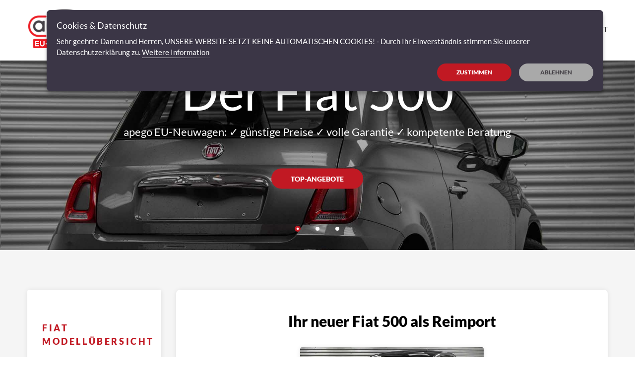

--- FILE ---
content_type: text/html; charset=UTF-8
request_url: https://www.apego-eu-neuwagen.de/fiat-500.php
body_size: 10349
content:


<!DOCTYPE html>
<html lang="de" class="wide wow-animation smoothscroll">
	<head>
		<title>Der Fiat 500 als EU-Neuwagen - günstig als Reimport kaufen</title>
		<!-- HTML5 -->
<meta charset="utf-8">  
  <!-- HTML 4.x -->
<meta http-equiv="X-UA-Compatible" content="IE=edge" />
<link rel="shortcut icon" type="image/x-icon" href="./fav-icons/favicon.ico"/>
<link rel="icon" type="image/x-icon" href="./fav-icons/favicon.ico"/>
<link rel="icon" type="image/gif" href="./fav-icons/favicon.gif"/>
<link rel="icon" type="image/png" href="./fav-icons/favicon.png"/>
<link rel="apple-touch-icon" href="./fav-icons/apple-touch-icon.png"/>
<link rel="apple-touch-icon" href="./fav-icons/apple-touch-icon-57x57.png" sizes="57x57"/>
<link rel="apple-touch-icon" href="./fav-icons/apple-touch-icon-60x60.png" sizes="60x60"/>
<link rel="apple-touch-icon" href="./fav-icons/apple-touch-icon-72x72.png" sizes="72x72"/>
<link rel="apple-touch-icon" href="./fav-icons/apple-touch-icon-76x76.png" sizes="76x76"/>
<link rel="apple-touch-icon" href="./fav-icons/apple-touch-icon-114x114.png" sizes="114x114"/>
<link rel="apple-touch-icon" href="./fav-icons/apple-touch-icon-120x120.png" sizes="120x120"/>
<link rel="apple-touch-icon" href="./fav-icons/apple-touch-icon-128x128.png" sizes="128x128"/>
<link rel="apple-touch-icon" href="./fav-icons/apple-touch-icon-144x144.png" sizes="144x144"/>
<link rel="apple-touch-icon" href="./fav-icons/apple-touch-icon-152x152.png" sizes="152x152"/>
<link rel="apple-touch-icon" href="./fav-icons/apple-touch-icon-180x180.png" sizes="180x180"/>
<link rel="apple-touch-icon" href="./fav-icons/apple-touch-icon-precomposed.png"/>
<link rel="icon" type="image/png" href="./fav-icons/favicon-16x16.png" sizes="16x16"/>
<link rel="icon" type="image/png" href="./fav-icons/favicon-32x32.png" sizes="32x32"/>
<link rel="icon" type="image/png" href="./fav-icons/favicon-96x96.png" sizes="96x96"/>
<link rel="icon" type="image/png" href="./fav-icons/favicon-160x160.png" sizes="160x160"/>
<link rel="icon" type="image/png" href="./fav-icons/favicon-192x192.png" sizes="192x192"/>
<link rel="icon" type="image/png" href="./fav-icons/favicon-196x196.png" sizes="196x196"/>
<meta name="msapplication-TileImage" content="./fav-icons/win8-tile-144x144.png"/> 
<meta name="msapplication-TileColor" content="#ffffff"/> 
<meta name="msapplication-navbutton-color" content="#ffffff"/> 
<meta name="application-name" content="apego | EU-Neuwagen"/> 
<meta name="msapplication-tooltip" content="apego | EU-Neuwagen"/> 
<meta name="apple-mobile-web-app-title" content="apego | EU-Neuwagen"/> 
<meta name="msapplication-square70x70logo" content="./fav-icons/win8-tile-70x70.png"/> 
<meta name="msapplication-square144x144logo" content="./fav-icons/win8-tile-144x144.png"/> 
<meta name="msapplication-square150x150logo" content="./fav-icons/win8-tile-150x150.png"/> 
<meta name="msapplication-wide310x150logo" content="./fav-icons/win8-tile-310x150.png"/> 
<meta name="msapplication-square310x310logo" content="./fav-icons/win8-tile-310x310.png"/> 

<meta name="format-detection" content="telephone=no" />
<meta name="viewport" content="width=device-width, height=device-height, initial-scale=1.0" />		<meta name="date" content="2022-05-11T10:43:04+00:00" />
		<style>
			.page {overflow: hidden; background-color: #fff;}
			.text-center {text-align: center;}
			.text-ubold {font-weight:900;}
			.h4, h4 {font-size: 24px; line-height: 1.5;}
			
			@media (min-width: 768px) {
				.h4, h4 {line-height: 1.23333; font-size: 30px;}
			}
		</style>
		<meta name="copyright" content="apego | EU-Neuwagen" />
<meta name="publisher" content="apego | EU-Neuwagen - Reimport Fahrzeuge g&uuml;nstig kaufen" />
<meta name="audience" lang="de" content="alle" />
<meta name="author" content="apego" /> 
<meta name="page-type" content="Information" />
<meta name="revisit-after" content="10 days" />
<meta name="robots" content="index, follow" />
<meta name="DC.title" content="Ki&szlig;legg" />
<meta name="geo.region" content="DE-BW" />
<meta name="geo.placename" content="Ki&szlig;legg" />
<meta name="geo.position" content="47.770646;9.892109" />
<meta name="ICBM" content="47.770646, 9.892109" />








		<meta name="description" content="Der Fiat 500 als Reimport - günstige EU-Neuwagen ✓ sofortige Mitnahme möglich ✓ Probefahrt ✓ volle Garantie ✚ individuelle Beratung ➔ Jetzt bei uns finden!" />
		<link rel="canonical" href="https://www.apego-eu-neuwagen.de/fiat-500.php" />
		<meta property="og:title" content="Der Fiat 500 als EU-Neuwagen - günstig als Reimport kaufen">
		<meta property="og:type" content="Website">
		<meta property="og:url" content="https://www.apego-eu-neuwagen.de/fiat-500.php">
		<meta property="og:image" content="https://www.apego-eu-neuwagen.de/images/logo-dark-148x30.png">
		<meta property="og:description" content="Der Fiat 500 als EU-Neuwagen ✓ günstige Preise ✓ volle Garantie ✓ kompetente Beratung">
		<meta name="twitter:card" content="summary">
		<meta name="twitter:title" content="Der Fiat 500 als EU-Neuwagen - günstig als Reimport kaufen">
		<meta name="twitter:url" content="https://www.apego-eu-neuwagen.de/fiat-500.php">
		<meta name="twitter:description" content="Der Fiat 500 als EU-Neuwagen ✓ günstige Preise ✓ volle Garantie ✓ kompetente Beratung">
		<meta name="twitter:image" content="https://www.apego-eu-neuwagen.de/images/logo-dark-148x30.png">
		<style>
/* lato-100 - latin */
@font-face {
  font-family: 'Lato';
  font-style: normal;
  font-weight: 100;
  src: url('./fonts/lato/lato-v23-latin-100.eot'); /* IE9 Compat Modes */
  src: local(''),
       url('./fonts/lato/lato-v23-latin-100.eot?#iefix') format('embedded-opentype'), /* IE6-IE8 */
       url('./fonts/lato/lato-v23-latin-100.woff2') format('woff2'), /* Super Modern Browsers */
       url('./fonts/lato/lato-v23-latin-100.woff') format('woff'), /* Modern Browsers */
       url('./fonts/lato/lato-v23-latin-100.ttf') format('truetype'), /* Safari, Android, iOS */
       url('./fonts/lato/lato-v23-latin-100.svg#Lato') format('svg'); /* Legacy iOS */
	   font-display: swap;
}

/* lato-100italic - latin */
@font-face {
  font-family: 'Lato';
  font-style: italic;
  font-weight: 100;
  src: url('./fonts/lato/lato-v23-latin-100italic.eot'); /* IE9 Compat Modes */
  src: local(''),
       url('./fonts/lato/lato-v23-latin-100italic.eot?#iefix') format('embedded-opentype'), /* IE6-IE8 */
       url('./fonts/lato/lato-v23-latin-100italic.woff2') format('woff2'), /* Super Modern Browsers */
       url('./fonts/lato/lato-v23-latin-100italic.woff') format('woff'), /* Modern Browsers */
       url('./fonts/lato/lato-v23-latin-100italic.ttf') format('truetype'), /* Safari, Android, iOS */
       url('./fonts/lato/lato-v23-latin-100italic.svg#Lato') format('svg'); /* Legacy iOS */
	   font-display: swap;
}

/* lato-300 - latin */
@font-face {
  font-family: 'Lato';
  font-style: normal;
  font-weight: 300;
  src: url('./fonts/lato/lato-v23-latin-300.eot'); /* IE9 Compat Modes */
  src: local(''),
       url('./fonts/lato/lato-v23-latin-300.eot?#iefix') format('embedded-opentype'), /* IE6-IE8 */
       url('./fonts/lato/lato-v23-latin-300.woff2') format('woff2'), /* Super Modern Browsers */
       url('./fonts/lato/lato-v23-latin-300.woff') format('woff'), /* Modern Browsers */
       url('./fonts/lato/lato-v23-latin-300.ttf') format('truetype'), /* Safari, Android, iOS */
       url('./fonts/lato/lato-v23-latin-300.svg#Lato') format('svg'); /* Legacy iOS */
	   font-display: swap;
}

/* lato-300italic - latin */
@font-face {
  font-family: 'Lato';
  font-style: italic;
  font-weight: 300;
  src: url('./fonts/lato/lato-v23-latin-300italic.eot'); /* IE9 Compat Modes */
  src: local(''),
       url('./fonts/lato/lato-v23-latin-300italic.eot?#iefix') format('embedded-opentype'), /* IE6-IE8 */
       url('./fonts/lato/lato-v23-latin-300italic.woff2') format('woff2'), /* Super Modern Browsers */
       url('./fonts/lato/lato-v23-latin-300italic.woff') format('woff'), /* Modern Browsers */
       url('./fonts/lato/lato-v23-latin-300italic.ttf') format('truetype'), /* Safari, Android, iOS */
       url('./fonts/lato/lato-v23-latin-300italic.svg#Lato') format('svg'); /* Legacy iOS */
	   font-display: swap;
}

/* lato-regular - latin */
@font-face {
  font-family: 'Lato';
  font-style: normal;
  font-weight: 400;
  src: url('./fonts/lato/lato-v23-latin-regular.eot'); /* IE9 Compat Modes */
  src: local(''),
       url('./fonts/lato/lato-v23-latin-regular.eot?#iefix') format('embedded-opentype'), /* IE6-IE8 */
       url('./fonts/lato/lato-v23-latin-regular.woff2') format('woff2'), /* Super Modern Browsers */
       url('./fonts/lato/lato-v23-latin-regular.woff') format('woff'), /* Modern Browsers */
       url('./fonts/lato/lato-v23-latin-regular.ttf') format('truetype'), /* Safari, Android, iOS */
       url('./fonts/lato/lato-v23-latin-regular.svg#Lato') format('svg'); /* Legacy iOS */
	   font-display: swap;
}

/* lato-italic - latin */
@font-face {
  font-family: 'Lato';
  font-style: italic;
  font-weight: 400;
  src: url('./fonts/lato/lato-v23-latin-italic.eot'); /* IE9 Compat Modes */
  src: local(''),
       url('./fonts/lato/lato-v23-latin-italic.eot?#iefix') format('embedded-opentype'), /* IE6-IE8 */
       url('./fonts/lato/lato-v23-latin-italic.woff2') format('woff2'), /* Super Modern Browsers */
       url('./fonts/lato/lato-v23-latin-italic.woff') format('woff'), /* Modern Browsers */
       url('./fonts/lato/lato-v23-latin-italic.ttf') format('truetype'), /* Safari, Android, iOS */
       url('./fonts/lato/lato-v23-latin-italic.svg#Lato') format('svg'); /* Legacy iOS */
	   font-display: swap;
}

/* lato-700 - latin */
@font-face {
  font-family: 'Lato';
  font-style: normal;
  font-weight: 700;
  src: url('./fonts/lato/lato-v23-latin-700.eot'); /* IE9 Compat Modes */
  src: local(''),
       url('./fonts/lato/lato-v23-latin-700.eot?#iefix') format('embedded-opentype'), /* IE6-IE8 */
       url('./fonts/lato/lato-v23-latin-700.woff2') format('woff2'), /* Super Modern Browsers */
       url('./fonts/lato/lato-v23-latin-700.woff') format('woff'), /* Modern Browsers */
       url('./fonts/lato/lato-v23-latin-700.ttf') format('truetype'), /* Safari, Android, iOS */
       url('./fonts/lato/lato-v23-latin-700.svg#Lato') format('svg'); /* Legacy iOS */
	   font-display: swap;
}

/* lato-700italic - latin */
@font-face {
  font-family: 'Lato';
  font-style: italic;
  font-weight: 700;
  src: url('./fonts/lato/lato-v23-latin-700italic.eot'); /* IE9 Compat Modes */
  src: local(''),
       url('./fonts/lato/lato-v23-latin-700italic.eot?#iefix') format('embedded-opentype'), /* IE6-IE8 */
       url('./fonts/lato/lato-v23-latin-700italic.woff2') format('woff2'), /* Super Modern Browsers */
       url('./fonts/lato/lato-v23-latin-700italic.woff') format('woff'), /* Modern Browsers */
       url('./fonts/lato/lato-v23-latin-700italic.ttf') format('truetype'), /* Safari, Android, iOS */
       url('./fonts/lato/lato-v23-latin-700italic.svg#Lato') format('svg'); /* Legacy iOS */
	   font-display: swap;
}

/* lato-900 - latin */
@font-face {
  font-family: 'Lato';
  font-style: normal;
  font-weight: 900;
  src: url('./fonts/lato/lato-v23-latin-900.eot'); /* IE9 Compat Modes */
  src: local(''),
       url('./fonts/lato/lato-v23-latin-900.eot?#iefix') format('embedded-opentype'), /* IE6-IE8 */
       url('./fonts/lato/lato-v23-latin-900.woff2') format('woff2'), /* Super Modern Browsers */
       url('./fonts/lato/lato-v23-latin-900.woff') format('woff'), /* Modern Browsers */
       url('./fonts/lato/lato-v23-latin-900.ttf') format('truetype'), /* Safari, Android, iOS */
       url('./fonts/lato/lato-v23-latin-900.svg#Lato') format('svg'); /* Legacy iOS */
	   font-display: swap;
}

/* lato-900italic - latin */
@font-face {
  font-family: 'Lato';
  font-style: italic;
  font-weight: 900;
  src: url('./fonts/lato/lato-v23-latin-900italic.eot'); /* IE9 Compat Modes */
  src: local(''),
       url('./fonts/lato/lato-v23-latin-900italic.eot?#iefix') format('embedded-opentype'), /* IE6-IE8 */
       url('./fonts/lato/lato-v23-latin-900italic.woff2') format('woff2'), /* Super Modern Browsers */
       url('./fonts/lato/lato-v23-latin-900italic.woff') format('woff'), /* Modern Browsers */
       url('./fonts/lato/lato-v23-latin-900italic.ttf') format('truetype'), /* Safari, Android, iOS */
       url('./fonts/lato/lato-v23-latin-900italic.svg#Lato') format('svg'); /* Legacy iOS */
	   font-display: swap;
}

</style>
	<script type="application/ld+json">
{
  "@context": "https://schema.org",
  "@type": "AutoDealer",
  "name": "apego EU-Neuwagen | Zentrale",
  "image": "./images/logo-dark-148x30.png",
  "@id": "https://www.apego-eu-neuwagen.de",
  "url": "https://www.apego-eu-neuwagen.de",
  "telephone": "+49 (0)7563 - 91 391-0",
  "priceRange": "5000-50000",
  "address": {
    "@type": "PostalAddress",
    "streetAddress": "Friedrich-List-Straße 1",
    "addressLocality": "Kißlegg",
    "postalCode": "88353",
    "addressCountry": "DE"
  },
  "geo": {
    "@type": "GeoCoordinates",
    "latitude": 47.7706463,
    "longitude": 9.892109399999981
  },
  "openingHoursSpecification": [{
    "@type": "OpeningHoursSpecification",
    "dayOfWeek": [
      "Monday",
      "Tuesday",
      "Wednesday",
      "Thursday",
      "Friday"
    ],
    "opens": "08:00",
    "closes": "18:00"
  },{
    "@type": "OpeningHoursSpecification",
    "dayOfWeek": "Saturday",
    "opens": "09:00",
    "closes": "13:00"
  }]
}
</script>

		
		<link rel="stylesheet" href="css/style-modell.css">	
	</head>
	<body>
	<script src="./js/lazysizes.min.js" async></script>
		<div class="page text-center">
			<header class="page-header slider-menu-position">
								        <div class="rd-navbar-wrap">
          <nav data-md-device-layout="rd-navbar-fixed" data-lg-device-layout="rd-navbar-static" data-md-stick-up-offset="1px" data-lg-stick-up-offset="1px" data-layout="rd-navbar-fixed" data-sm-layout="rd-navbar-fixed" data-md-layout="rd-navbar-fullwidth" data-lg-layout="rd-navbar-static" class="rd-navbar rd-navbar-light rd-navbar-light-lightmenu rd-navbar-right-side rd-navbar-right-side-wrap-mobile">
            <div class="rd-navbar-inner">
              <!-- Panel-->
              <div class="rd-navbar-panel">
                <!-- Toggle-->
                <button title="Menue &ouml;ffnen und schlie&szlig;en" data-rd-navbar-toggle=".rd-navbar-nav-wrap" class="rd-navbar-toggle"><span></span></button>
                <!-- Brand-->
                <div class="rd-navbar-brand veil reveal-md-block"><a href="./" title="Faire und objektive Beratung beim Fahrzeugkauf" class="brand-name"><img width="148" height="87" data-src="images/logo-dark-148x30.webp" alt="apego | EU-Neuwagen und Reimport" title="apego | Reimporte" class="lazyload" ></a></div>
                <!-- Brand-->
                <div class="rd-navbar-brand veil-md reveal-tablet-md-inline-block"><a href="./" title="Reimport Fahrzeuge" class="brand-name"><img width="148" height="87" data-src="images/logo-dark-148x30.webp" alt="apego EU-Neuwagen" title="apego EU-Neuwagen" class="lazyload"></a></div>
                <!-- Toggle-->
                <button title="Menue" data-rd-navbar-toggle=".rd-navbar-right-side-wrap" class="rd-navbar-collapse veil-md reveal-tablet-md-inline-block"><span></span></button>
              </div>
              <div class="rd-navbar-nav-wrap">
                <!-- Nav-->
                <ul class="rd-navbar-nav">
                  <li class="" ><a href="./" style="font-weight: bold !important;" title="EU-Neuwagen schnell und günstig kaufen.">EU-Neuwagen</a></li>
                  <li class="active"><a href="./eu-reimport.php" title="EU-Reimport Herstellerübersicht.">Hersteller</a></li>
                  <li class=""><a href="./service.php" title="Serviceleistungen der apego">Service</a></li>
                  <li class=""><a href="./partner-werden.php" title="Partner der apego werden">Partner werden</a></li>
				  <li class=""><a href="./news.php" title="Aktuelle Nachrichten von apego">News</a></li>
                  <li class=""><a href="./apego-kontakt.php" title="Kontakt mit der apego Zentrale">Kontakt</a></li>             
                </ul>
              </div>
            </div>
          </nav>
        </div>			
			<section class="section-height-mac context-dark">
				<div data-height="" data-min-height="400px" data-simulate-touch="false" data-slide-effect="fade" class="swiper-container swiper-slider eu-liste2">
					<div class="swiper-wrapper">
						<div data-slide-bg="images/eu-neuwagen/fiat/500-heck.jpg" class="swiper-slide"></div>
						<div data-slide-bg="images/eu-neuwagen/fiat/500-innenraum.jpg" class="swiper-slide"></div>
						<div data-slide-bg="images/eu-neuwagen/fiat/500-front.jpg" class="swiper-slide"></div>
					</div>
					<div class="swiper-caption-absolute">
						<div class="shell">
							<div class="range range-xs-center">
								<div class="cell-lg-10">
									<div><h1 class="text-white">Der Fiat 500 <span class="ausgeblendet"> EU-Neuwagen, mit Top-Ausstattungen hoher Preisersparnis jetzt als Fiat Reimport günstig kaufen. </span></h1></div>
									<div class="offset-top-8">
										<p class="h6 text-white">apego EU-Neuwagen: ✓ günstige Preise ✓ volle Garantie ✓ kompetente Beratung</p>
									</div>
									<div class="offset-top-30 offset-md-top-60 inset-left-20 inset-right-20 inset-sm-left-0 inset-sm-right-0">
									<button type="button" data-toggle="modal" data-target="#teamMember" class="btn btn-primary">Top-Angebote</button>
									</div>
								</div>
							</div>
						</div>
					</div>
					<div class="swiper-pagination"></div>
				</div>
			</section>
		</header>
		<main class="page-content">
			<section class="section-80 bg-wild-wand text-sm-left">
				<div class="shell">
					<div class="range range-xs-center">
						<div class="cell-sm-11 cell-md-9 cell-md-push-1">
							<div class="box box-lg box-single-post bg-white reveal-block">
								<div class="range range-xs-center"><h2 class="h4 text-ubold">Ihr neuer Fiat 500 als Reimport</h2></div>
								<div class="offset-top-35 text-silver-chalice text-small text-left">
									<div class="range range-xs-center cell-sm-5 cell-md-4 offset-top-30">
										<div data-wow-delay=".2s" class="box-offer wow lightSpeedIn">
											<div class="box-offer-img-wrap">
												<a href="#" data-toggle="modal" data-target="#teamMember"><img data-src="./images/eu-neuwagen/fiat-500.webp" width="370" height="310" title="Fiat 500 als EU-Neuwagen"  alt="Foto vom 500" class="lazyload img-responsive center-block"></a>
											</div>
											<div class="box-offer-caption text-center">
												<div class="pull-center">
													<div class="box-offer-title text-ubold">
														<button type="button" data-toggle="modal" data-target="#teamMember" class="btn btn-block btn-icon btn-icon-right btn-primary"><span>zur Fahrzeugbörse</span><span class="eu-liste1 icon icon-xxs mdi"></span></button>
													</div>
												</div>
												<div class="clearfix"></div>
											</div>
										</div>
									</div>
									<div>&nbsp;</div>
								</div>
							</div>
							
							<div class="offset-top-20">&nbsp;</div>
							<style>
.accordion {
  background-color: #eee;
  color: #444;
  cursor: pointer;
  padding: 18px;
  width: 100%;
  border: none;
  text-align: left;
  outline: none;
  font-size: 15px;
  transition: 0.4s;
  margin-bottom: 3px;
}

.active, .accordion:hover {
  background-color: #ccc; 
}

.panel {
  padding: 0 18px;
  display: none;
  background-color: white;
  overflow: hidden;
}

.klapp.accordion:after {
    content: '\002B';
    color: #777;
    font-weight: bold;
    float: right;
    margin-left: 5px;
	margin-top: -24px;
	color: #c11923;

}
.klapp.accordion.active:after {
    content: "\2212";
}
.klapp.accordion.active, klapp.accordion:hover {
    background-color: #ccc;
}
</style>
<div style="width:100%; margin-bottom:50px;" class="text-left box box-accordion bg-white ">
	<h2><span class="h3">apego klärt auf! - Erklärvideos zum Fiat 500</span></h2>
	<div>&nbsp;</div>
	<div class="klapp accordion active"><h3 class="h5">Nebelscheinwerfer und Cockpit Menü im Fiat 500 einstellen</h3></div>
	<div class="panel" style="display: block;">
	<div>&nbsp;</div>
	<div class="embed-container"> 
		<iframe class="lazyload" data-src="https://player.vimeo.com/video/691738178?h=98f1721d72?dnt=1&amp;badge=0&amp;autopause=0&amp;player_id=0&amp;app_id=58479" frameborder="0" allow="autoplay; fullscreen; picture-in-picture" width="100%" height="360" allowfullscreen title="Nebelscheinwerfer und Cockpit Menü im Fiat 500 einstellen"></iframe>	
	</div>
	</div>

	
	<div>&nbsp;</div>
	<div class="klapp accordion active"><h3 class="h5">Tempomat in Ihrem Fiat 500 einstellen.</h3></div>
	<div class="panel" style="display: none;">
	<div>&nbsp;</div>
	
	<div class="embed-container"> 
		<iframe class="lazyload" data-src="https://player.vimeo.com/video/683819710?h=3837af73da?dnt=1&amp;badge=0&amp;autopause=0&amp;player_id=0&amp;app_id=58479" frameborder="0" allow="autoplay; fullscreen; picture-in-picture" width="100%" height="360" allowfullscreen title="Fiat 500 Datum &amp;amp; Uhrzeit"></iframe>
	</div>
	</div>
	
	
	<div>&nbsp;</div>
	<div class="klapp accordion active"><h3 class="h5">Uhrzeit und Datum in Ihrem Fiat 500 einstellen.</h3></div>
	<div class="panel" style="display: none;">
	<div>&nbsp;</div>
	
	<div class="embed-container"> 
		<iframe class="lazyload" data-src="https://player.vimeo.com/video/680813788?h=fc492b59bf?dnt=1&amp;badge=0&amp;autopause=0&amp;player_id=0&amp;app_id=58479" frameborder="0" allow="autoplay; fullscreen; picture-in-picture" width="100%" height="360" allowfullscreen title="Fiat 500 Datum &amp;amp; Uhrzeit"></iframe>	
	</div>
	</div>
</div>
<script>
var acc = document.getElementsByClassName("accordion");
var i;

for (i = 0; i < acc.length; i++) {
  acc[i].addEventListener("click", function() {
    this.classList.toggle("active");
    var panel = this.nextElementSibling;
    if (panel.style.display === "block") {
      panel.style.display = "none";
    } else {
      panel.style.display = "block";
    }
  });
}
</script>	

<script type="application/ld+json">
{
					"@context": "http://schema.org",
					"@type": "VideoObject",
					"name": "Fiat 500: Nebelscheinwerfer und Cockpit Menü einstellen.",
					"description": "Erklärungsvideo der apego zum Thema: Nebelscheinwerfer und Cockpit Menü. Weitere Informationen und selbstverständlich auch unsere EU Fahrzeugangebote finden Sie unter https://www.apego-eu-neuwagen.",
					"thumbnailUrl": "https://www.apego-eu-neuwagen.de/images/967371675_295x166.webp",
					"uploadDate": "2022-03-24",
					"duration": "PT1H53M0S",
					"contentUrl": "https://vimeo.com/691738178?h=98f1721d72",
					"embedUrl": "https://player.vimeo.com/video/691738178?h=98f1721d72",
					"interactionCount": "",
					"expires": "2050-01-01"
				}
</script>			
		
<script type="application/ld+json">
{
					"@context": "http://schema.org",
					"@type": "VideoObject",
					"name": "Fiat 500: Uhrzeit und Datum einstellen.",
					"description": "Erklärungsvideo der apego zum Thema: Datum und Uhrzeit im Fiat 500 einstellen. Weitere Informationen und selbstverständlich auch unsere EU Fahrzeugangebote finden Sie unter https://www.apego-eu-neuwagen.",
					"thumbnailUrl": "https://www.apego-eu-neuwagen.de/images/967371675_295x166.webp",
					"uploadDate": "2022-02-23",
					"duration": "PT1H53M0S",
					"contentUrl": "https://vimeo.com/680813788?h=fc492b59bf",
					"embedUrl": "https://player.vimeo.com/video/680813788?h=fc492b59bf",
					"interactionCount": "",
					"expires": "2050-01-01"
				}
</script>

<script type="application/ld+json">
{
					"@context": "http://schema.org",
					"@type": "VideoObject",
					"name": "Tempomat in Ihrem Fiat 500 einstellen.",
					"description": "Erklärungsvideo der apego zum Thema: Tempomat in Ihrem Fiat 500 einstellen. Weitere Informationen und selbstverständlich auch unsere EU Fahrzeugangebote finden Sie unter https://www.apego-eu-neuwagen.",
					"thumbnailUrl": "https://www.apego-eu-neuwagen.de/images/967371675_295x166.webp",
					"uploadDate": "2022-03-02",
					"duration": "PT1H53M0S",
					"contentUrl": "https://vimeo.com/683819710?h=3837af73",
					"embedUrl": "https://player.vimeo.com/video/683819710?h=3837af73",
					"interactionCount": "",
					"expires": "2050-01-01"
				}
</script>


															
							
							<div class="box box-lg box-single-post bg-white reveal-block">
								<p><h3><span class="h4"><span class="ausgeblendet">EU-Neuwagen </span>Über den Fiat 500</span></h3></p>
								<p>Der <strong>Fiat 500 <span class="ausgeblendet">EU-Neuwagen </span></strong>ist schon Kult auf den Straßen und gehört seit über 80 Jahren zur Automobilgeschichte. Der Kleinwagen bietet seinem Halter alles für ein lebensfrohes Fahrgefühl mit viel Fahrspaß. Die trendige, kugelförmige Karosserie ist schon von weitem erkennbar. Das Lifestyle Auto mit seinen modernen Assistenzsystemen ist der ideale Begleiter für die Stadt - aber auch auf dem Land und für längere Strecken bietet sich der Fiat ideal an und ist stets ein sicherer und verlässlicher Begleiter. </p>
            
								<div class="offset-top-20">
								<p>Der echte Charakter des legendären Kleinwagens zeigt sich aber in den Details. Ganz nach dem Motto – Legenden entwickeln sich anstatt zu altern – bleibt die Stilikone zwar grundsätzlich den Traditionen treu, jedoch glänzt der Fiat 500 rundum mit Modernität und Innovation. Das Armaturenbrett mit den runden Bedienelementen, den AUX- und USB-Anschlüssen sowie der Getränkehalter können attraktive Akzente setzen, welche sowohl praktisch als auch äußerst funktional sind. </p>
								</div>
                  
								<div class="offset-top-30 text-silver-chalice text-small text-left">
								<p>Die Stoffe im Interieur des Fiats 500 kommen direkt von den berühmten Laufstegen dieser Welt. Das Design "Prince of Wales" mit seinen unterschiedlichen Farbkombinationen und dem hochwertigen Leder wurde beispielsweise basierend auf der Farbgestaltung der 60ger Jahre entwickelt. </p>	
								</div>
								
								<div class="offset-top-30 text-silver-chalice text-small text-left">
								<p>Die hochwertigen Sitze wurden extra für einen angenehmen Ein- und Ausstieg entwickelt. Weiterhin sollen die sieben Airbags dafür sorgen, dass Sie neben hoher Fahrfreude auch Sicher auf den Straßen unterwegs sind. </p>	
								</div>
								
								<div class="offset-top-30 text-silver-chalice text-small text-left">
								<p>Das innovative U-connect System des Fiats 500 verspricht neben erstklassigem Entertainment auch, dass Sie niemals die Orientierung verlieren. </p>	
								</div>
								<div class="offset-top-30 text-silver-chalice text-small text-left">
								<p>Lassen Sie sich von dem Fiat 500-Lebensgefühl packen und steigen Sie ein, in DAS Kult Auto mit jeder Menge Komfort und Innovation. Hier ist der Fahrspaß 500fach garantiert. </p>	
								</div>
							</div>
							<div class="offset-top-20">&nbsp;</div>
																					<div>&nbsp;</div>
							
							<div class="offset-top-20"><p>* Weitere Informationen zum offiziellen Kraftstoffverbrauch und den offiziellen spezifischen CO2-Emissionen neuer Personenkraftwagen können dem "Leitfaden über den Kraftstoffverbrauch, die CO2-Emissionen und den Stromverbrauch  neuer Personenkraftwagen" entnommen werden, der an allen Verkaufsstellen und bei der "Deutschen Automobil Treuhand GmbH" unter <a href="http://www.dat.de/co2" rel="nofollow">www.dat.de</a> unentgeltlich erhältlich ist.</p></blockquote></div>						</div>
						<div class="cell-md-3 text-md-left">
														<div>
    <aside class="blog-aside box box-xs reveal-block bg-white">
		<div class="offset-top-30">
        <p class="text-red-important text-gray-base text-ubold text-uppercase text-spacing-200">Fiat MODELLÜBERSICHT</p>
            <div class="offset-top-20">
                <ul class="list list-1 list-modern">
                    <li class="text-small active-left-navi"><a href="./fiat-500.php" class="text-silver-chalice" title="Fiat 500 EU-Neuwagen"><span class="ausgeblendet">Fiat </span>500 <span class="ausgeblendet">EU-Neuwagen</span></span><span class="pull-right text-ubold icon mdi mdi-chevron-right"></span><span class="clearfix"></span></a></li>
					
                    <li class="text-small "><a href="./fiat-500c.php" class="text-silver-chalice" title="Fiat 500c EU-Neuwagen"><span class="pull-left"><span class="ausgeblendet">Fiat </span>500C<span class="ausgeblendet"> EU-Neuwagen</span></span><span class="pull-right text-ubold icon mdi mdi-chevron-right"></span><span class="clearfix"></span></a></li>
					
					<li class="text-small "><a href="./fiat-panda.php" class="text-silver-chalice" title="Fiat Panda EU-Neuwagen"><span class="pull-left"><span class="ausgeblendet">Fiat </span>PANDA<span class="ausgeblendet"> EU-Neuwagen</span></span><span class="pull-right text-ubold icon mdi mdi-chevron-right"></span><span class="clearfix"></span></a></li>
					
                    <li class="text-small "><a href="./fiat-tipo.php" class="text-silver-chalice" title="Fiat Tipo EU-Neuwagen"><span class="pull-left"><span class="ausgeblendet">Fiat </span>TIPO<span class="ausgeblendet"> EU-Neuwagen</span></span><span class="pull-right text-ubold icon mdi mdi-chevron-right"></span><span class="clearfix"></span></a></li>
					
					<li class="text-small "><a href="./fiat-tipo-kombi.php" class="text-silver-chalice" title="Fiat Tipo Kombi  EU-Neuwagen"><span class="pull-left"><span class="ausgeblendet">Fiat </span>TIPO KOMBI<span class="ausgeblendet"> EU-Neuwagen</span></span><span class="pull-right text-ubold icon mdi mdi-chevron-right"></span><span class="clearfix"></span></a></li>
					
                </ul>
            </div>
            <div class="offset-top-30"><hr class="hr bg-gallery"></div>
        </div>
    </aside>
</div>
							&nbsp;
							<div>
    <aside class="blog-aside box box-xs reveal-block bg-white">
		<div class="offset-top-30">
        <p class="text-gray-base text-ubold text-uppercase text-spacing-200" ><a href="./eu-reimport.php" title="Zurück zur Herstellerübersicht" style="color:#000;">Hersteller im Überblick:</a></p>
            <div class="offset-top-20">
                <ul class="list list-1 list-modern">
				
                    <li class="text-small"><a href="./audi-eu-neuwagen.php" class="text-silver-chalice" title="Audi EU-Neuwagen"><span class="pull-left">AUDI<span class="ausgeblendet"> EU-Neuwagen</span></span><span class="pull-right text-ubold icon mdi mdi-chevron-right"></span><span class="clearfix"></span></a></li>
					
					<li class="text-small"><a href="./cupra-eu-neuwagen.php" class="text-silver-chalice" title="Cupra EU-Neuwagen"><span class="pull-left">CUPRA<span class="ausgeblendet"> EU-Neuwagen</span></span><span class="pull-right text-ubold icon mdi mdi-chevron-right"></span><span class="clearfix"></span></a></li>
					
					<li class="text-small"><a href="./dacia-eu-neuwagen.php" class="text-silver-chalice" title="Dacia EU-Neuwagen"><span class="pull-left">DACIA<span class="ausgeblendet"> EU-Neuwagen</span></span><span class="pull-right text-ubold icon mdi mdi-chevron-right"></span><span class="clearfix"></span></a></li>
					
					<li class="text-small"><a href="./fiat-eu-neuwagen.php" class="text-silver-chalice" title="Fiat EU-Neuwagen"><span class="pull-left">FIAT<span class="ausgeblendet"> EU-Neuwagen</span></span><span class="pull-right text-ubold icon mdi mdi-chevron-right"></span><span class="clearfix"></span></a></li>
					
					<li class="text-small"><a href="./ford-eu-neuwagen.php" class="text-silver-chalice" title="Ford EU-Neuwagen"><span class="pull-left">FORD<span class="ausgeblendet"> EU-Neuwagen</span></span><span class="pull-right text-ubold icon mdi mdi-chevron-right"></span><span class="clearfix"></span></a></li>
					
					<li class="text-small"><a href="./hyundai-eu-neuwagen.php" class="text-silver-chalice" title="Hyundai EU-Neuwagen"><span class="pull-left">HYUNDAI<span class="ausgeblendet"> EU-Neuwagen</span></span><span class="pull-right text-ubold icon mdi mdi-chevron-right"></span><span class="clearfix"></span></a></li>
					
					<li class="text-small"><a href="./mercedes-benz-eu-neuwagen.php" class="text-silver-chalice" title="Mercedes-Benz EU-Neuwagen"><span class="pull-left">MERCEDES-BENZ<span class="ausgeblendet"> EU-Neuwagen</span></span><span class="pull-right text-ubold icon mdi mdi-chevron-right"></span><span class="clearfix"></span></a></li>
					
					<li class="text-small"><a href="./nissan-eu-neuwagen.php" class="text-silver-chalice" title="Nissan EU-Neuwagen"><span class="pull-left">NISSAN<span class="ausgeblendet"> EU-Neuwagen</span></span><span class="pull-right text-ubold icon mdi mdi-chevron-right"></span><span class="clearfix"></span></a></li>
					
					<li class="text-small"><a href="./poessl-wohnmobile.php" class="text-silver-chalice" title="Pössl Angebote"><span class="pull-left">PÖSSL<span class="ausgeblendet"> EU-Neuwagen</span></span><span class="pull-right text-ubold icon mdi mdi-chevron-right"></span><span class="clearfix"></span></a></li>
					
					<li class="text-small"><a href="./renault-eu-neuwagen.php" class="text-silver-chalice" title="Renault EU-Neuwagen"><span class="pull-left">RENAULT<span class="ausgeblendet"> EU-Neuwagen</span></span><span class="pull-right text-ubold icon mdi mdi-chevron-right"></span><span class="clearfix"></span></a></li>
					
					<li class="text-small"><a href="./seat-eu-neuwagen.php" class="text-silver-chalice" title="Seat EU-Neuwagen"><span class="pull-left">SEAT<span class="ausgeblendet"> EU-Neuwagen</span></span><span class="pull-right text-ubold icon mdi mdi-chevron-right"></span><span class="clearfix"></span></a></li>
					
					<li class="text-small"><a href="./skoda-eu-neuwagen.php" class="text-silver-chalice" title="Skoda EU-Neuwagen"><span class="pull-left">SKODA<span class="ausgeblendet"> EU-Neuwagen</span></span><span class="pull-right text-ubold icon mdi mdi-chevron-right"></span><span class="clearfix"></span></a></li>
					
					<li class="text-small"><a href="./suzuki-eu-neuwagen.php" class="text-silver-chalice" title="Suzuki EU-Neuwagen"><span class="pull-left">SUZUKI<span class="ausgeblendet"> EU-Neuwagen</span></span><span class="pull-right text-ubold icon mdi mdi-chevron-right"></span><span class="clearfix"></span></a></li>
					
					<li class="text-small"><a href="./toyota-eu-neuwagen.php" class="text-silver-chalice" title="Toyota EU-Neuwagen"><span class="pull-left">TOYOTA<span class="ausgeblendet"> EU-Neuwagen</span></span><span class="pull-right text-ubold icon mdi mdi-chevron-right"></span><span class="clearfix"></span></a></li>
					
					<li class="text-small"><a href="./vw-eu-neuwagen.php" class="text-silver-chalice" title="Volkswagen EU-Neuwagen"><span class="pull-left">VOLKSWAGEN<span class="ausgeblendet"> EU-Neuwagen</span></span><span class="pull-right text-ubold icon mdi mdi-chevron-right"></span><span class="clearfix"></span></a></li>
					
					
                </ul>
            </div>
            <div class="offset-top-30"><hr class="hr bg-gallery"></div>
        </div>
    </aside>
</div>
						</div>
					</div>
				</div>
			</section>
			
						<div id="teamMember" tabindex="-1" role="dialog" class="modal modal-custom modal-team-member fade text-sm-left">
        <div role="document" class="modal-dialog">
          <div class="modal-content plz-suche-300px">
            <div class="modal-header">
              <button type="button" data-dismiss="modal" aria-label="Close" class="close"><span aria-hidden="true">×</span></button>
            </div>
            <div class="modal-body">
                <div class="range range-xs-center range-xs-middle">
                  <div class="cell-sm-5">
                    <div class="modal-body-column-content">
                      <div class="team-member">
                        <div class="offset-top-15 offset-sm-top-0">
                          <div class="team-member-title text-ubold text-gray-base">Nur noch ein Schritt . . .</div>
                        </div>
                        <div class="offset-top-8">
                          <div class="team-member-title text-silver-chalice">Damit wir Ihnen den nächstgelegenen Standort zum Fahrzeug anzeigen können, benötigen wir Ihre Postleitzahl.</div>
                        </div>
                        <div class="offset-top-20">
                          <form class="">
                          <div class="form-blog-search">
                        <button class="form-search-submit"><span><img src="images/icons/icon-34-16x21.png" width="16" height="21" alt="apego Standort finden." title="Ihr Partner in der Nähe." class="img-responsive center-block"></span></button>
                        <div class="form-group form-group-xs">
                          <label for="PLZ" class="form-label form-search-label form-label-sm">Ihre Postleitzahl</label>
                          <input id="PLZ" type="text" class="form-search-input input-sm form-control">
                        </div>
                      </div>
					  
					   <div id="makeFirma" class="offset-top-20">
                           
                          </div>
						  
                          <div class="offset-top-20">
                            <button type="button" id="sendPlz" class="btn btn-block btn-icon btn-icon-right btn-primary"><span>zu den Fahrzeugen</span><span class="plz-suche-float icon icon-xxs mdi mdi-chevron-right"></span></button>
                          </div>
                        </form>
                        </div>
                      </div>
                    </div>
                  </div>
                </div>
            </div>
          </div>
        </div>
      </div>		</main>
		
		       <span class="ausgeblendet">apego, bei uns können Sie Fahrzeuge mit hoher Preisersparnis und Top-Ausstattungen kaufen.</span>
	  <footer class="page-footer section-top-80 section-bottom-34 section-lg-top-60 section-lg-bottom-15">
        <div class="shell">
          <div class="range-center">
            <div class="cell-sm-10 cell-lg-7"><a href="./" title="Günstige Fahrzeuge"><img width="148" height="87" src="images/logo-dark-148x30.webp" title="zurück zur EU-Neuwagen Startseite" alt="apego | ✓  Günstige Preise ✓ Top-Ausstattungen ✓ Hohe Ersparnis ✓ volle Garantie ✓ kompetente Beratung"></a>
              <div class="offset-top-20">
                <ul class="list-inline list-inline-dashed list-silver-chalice text-uppercase text-extra-small">
                  <li><a href="./" title="EU-Neuwgen schnell und günstig kaufen.">EU-Neuwagen</a></li>
                  <li><a href="./eu-reimport.php" title="EU-Reimport Herstellerübersicht ">Hersteller</a></li>
                  <li><a href="./service.php" title="Service">Service</a></li>
				  
                  <li><a href="./partner-werden.php" title="Partner werden">Partner werden</a></li>
                  <li><a href="./news.php" title="Aktuelle Nachrichten von apego">News</a></li> <li><a href="./apego-kontakt.php" title="Kontakt">Kontakt</a></li>
				  <li><a href="./apego-impressum.php" title="Impressum">Impressum</a></li>
				  <li><a href="./download/Datenschutzerklaerung.pdf" title="Datenschutzerklärung">Datenschutz</a></li>
                </ul>
              </div>
              <div>
                <p class="text-extra-small text-gray-base">Copyright &#169; <span id="copyright-year"></span> <a href="./" title="Willkommen bei apego" class="text-primary text-bold">apego</a>. All Rights Reserved.</p>
              </div>
            </div>
          </div>
        </div>
      </footer>    
	</div>

		
	
	<script src="js/core.min.fzg.js"></script>

	<script src="./js/cookies-min.js"></script>


<script>

    var options = {
        title: 'Cookies & Datenschutz',
		message: 'Sehr geehrte Damen und Herren, UNSERE WEBSITE SETZT KEINE AUTOMATISCHEN COOKIES! - Durch Ihr Einverständnis stimmen Sie unserer Datenschutzerklärung zu.',
        delay: 600,
        expires: 30,
        link: './download/Datenschutzerklaerung.pdf',
        onAccept: function(){
			
            var myPreferences = $.fn.ihavecookies.cookie();
            console.log('Yay! The following preferences were saved...');
            console.log(myPreferences);
			window.location.href = window.location.href;
			
        },
        uncheckBoxes: true,
        acceptBtnLabel: 'ZUSTIMMEN',
        moreInfoLabel: 'Weitere Information',
        cookieTypesTitle: 'Wir möchten Cookies verwenden:',
        fixedCookieTypeLabel: 'Google Analytics',
        fixedCookieTypeDesc: 'These are essential for the website to work correctly.',
		advancedBtnLabel: 'ABLEHNEN'
    }
    $(document).ready(function() {
        $('body').ihavecookies(options);
        if ($.fn.ihavecookies.preference('marketing') === true) {
            console.log('This should run because marketing is accepted.');
        }
        $('#ihavecookiesBtn').on('click', function(){
			 $('body').ihavecookies(options, 'reinit');
			 
        });
    });
	
	var checkSetCookie = Cookies.get("cookieControl");
	
	if(checkSetCookie == "true"){
		var gaProperty = 'UA-139234023-1'; 
    var disableStr = 'ga-disable-' + gaProperty; 
    if (document.cookie.indexOf(disableStr + '=true') > -1) { 
        window[disableStr] = true;
    } 
    function gaOptout() { 
        document.cookie = disableStr + '=true; expires=Thu, 31 Dec 2099 23:59:59 UTC; path=/'; 
        window[disableStr] = true; 
        alert('Das Tracking ist jetzt deaktiviert'); 
    } 
     (function(i,s,o,g,r,a,m){i['GoogleAnalyticsObject']=r;i[r]=i[r]||function(){ 
            (i[r].q=i[r].q||[]).push(arguments)},i[r].l=1*new Date();a=s.createElement(o), 
        m=s.getElementsByTagName(o)[0];a.async=1;a.src=g;m.parentNode.insertBefore(a,m) 
    })/*(window,document,'script','https://www.google-analytics.com/analytics.js','ga');  */

    /* ga('create', 'UA-139234023-1', 'auto'); 
    ga('set', 'anonymizeIp', true); 
    ga('send', 'pageview'); 
	setTimeout("ga('send','event','adjusted bounce rate','2 seconds')",2000); */
	}	
</script>	
	<input type="hidden" id="link_apego" value="" />
<input type="hidden" id="hersteller_modell" value="" />
<script type="text/javascript">


   function ga_imt(){
	   var link = $("#link_apego").val();
	   //ga('send', 'event', 'Fiat 500', 'klick', link);
   }

   $("form").submit(function() {
       return false;
});
	
	seitenart = "boerse";
	
	$( ".btn.btn-block.btn-icon.btn-icon-right.btn-primary" ).click(function() {
	var hersteller_modell = $(this).val();
	$("#hersteller_modell").val(hersteller_modell);
}); 



	$('#PLZ').bind('keypress', function(e) {
		//alert("keypress");
		var keycode = (e.keyCode ? e.keyCode : e.which);
		var laenge = $(this).val().length;
		
		 if(keycode == 13){
			   if(laenge < 5){
				   return false;
			   }
				var hersteller_modell = $("#hersteller_modell").val();
		if(hersteller_modell == ""){
			hersteller_modell = "nein";
		}
		
		var plz = $("#PLZ").val();
        $.post( "ajax_plzsuche.php", { plz: plz, act: "suche", seitenart: seitenart, hersteller_modell: hersteller_modell } )  .done(function( data ) {
		
		var linkTemp = data.split("*");
		var link = linkTemp[0];
		var firma = linkTemp[1];
		var plz	= linkTemp[2];	
		var ort	= linkTemp[3];	
		var strasse	= linkTemp[4];
		var par_id	= linkTemp[5];
		
		var logo = par_id + ".jpg";
		
		
		$("#link_apego").val(link);
		
		/*
		$("#sendPlz").css("display","");
		
		
		$( "#makeFirma" ).html( "<div><span class='text-weiss' style='font-size: 18px !important; text-transform: none !important;'>Ihr Partner in der Nähe:</span><div style='border-style: solid; border-color:#f5f5f5; border-radius: 30px; background-color: #f5f5f5;'><div><br /><a href='https://www." + link + "' onclick='ga_imt()'><image src='partner_logo/" + logo + "' style='display: block; padding: 5px; margin-left: auto; margin-right: auto;' /><br /><div style='margin-left:5px;'> <span class='team-member-title text-silver-chalice'>" + firma + "<br />" + strasse +  "<br />" + plz + " " + ort +  " </span><br />&nbsp;</div></a></div></div></div>" );
		*/
		//ga_imt();
		
		
		$("#PLZ").val(""); 
		$("#sendPlz").click();
		//$("#link_apego").click();
  });
  
  
		 }
		

});
	

	
	$('#PLZ').bind('keyup change', function(e) {
    if ($(this).val().length == 5) {
		var hersteller_modell = $("#hersteller_modell").val();
		if(hersteller_modell == ""){
			hersteller_modell = "nein";
		}
		
		var plz = $("#PLZ").val();
        $.post( "ajax_plzsuche.php", { plz: plz, act: "suche", seitenart: seitenart, hersteller_modell: hersteller_modell } )  .done(function( data ) {
		
		var linkTemp = data.split("*");
		var link = linkTemp[0];
		var firma = linkTemp[1];
		var plz	= linkTemp[2];	
		var ort	= linkTemp[3];	
		var strasse	= linkTemp[4];
		var par_id	= linkTemp[5];
		
		var logo = par_id + ".jpg";
		
		
		$("#link_apego").val(link);
		
		/*
		$("#sendPlz").css("display","");
		
		
		$( "#makeFirma" ).html( "<div><span class='text-weiss' style='font-size: 18px !important; text-transform: none !important;'>Ihr Partner in der Nähe:</span><div style='border-style: solid; border-color:#f5f5f5; border-radius: 30px; background-color: #f5f5f5;'><div><br /><a href='https://www." + link + "' onclick='ga_imt()'><image src='partner_logo/" + logo + "' style='display: block; padding: 5px; margin-left: auto; margin-right: auto;' /><br /><div style='margin-left:5px;'> <span class='team-member-title text-silver-chalice'>" + firma + "<br />" + strasse +  "<br />" + plz + " " + ort +  " </span><br />&nbsp;</div></a></div></div></div>" );
		*/
		//$("#link_apego").click();
		$("#sendPlz").click();
  });
     $("#PLZ").val("");
    } else {
       
    }
	
	
});



$( "#sendPlz" ).click(function() {
	var link = $("#link_apego").val();
	$("#PLZ").val("");
	
	var linkTemp = link.split("*");
	
	link = linkTemp[0];
	
	//ga('send', 'event', 'Fiat 500', 'klick', link);
    document.location.href = "https://www." + link + "";
	
	
}); 






$( document ).ready(function() {
   $("#sendPlz").css("display","none");
});







	</script><script type="application/ld+json">
{
  "@context": "https://schema.org/", 
  "@type": "BreadcrumbList", 
  "itemListElement": [{
    "@type": "ListItem", 
    "position": 1, 
    "name": "apego",
    "item": "https://www.apego-eu-neuwagen.de"  
  },{
    "@type": "ListItem", 
    "position": 2, 
    "name": "EU-Neuwagen",
    "item": "https://www.apego-eu-neuwagen.de/eu-neuwagen.php" 
  },{
    "@type": "ListItem", 
    "position": 3, 
    "name": "Fiat Reimport",
    "item": "https://www.apego-eu-neuwagen.de/fiat-eu-neuwagen.php"  
  },{
    "@type": "ListItem", 
    "position": 4, 
    "name": "Fiat 500 Angebote",
    "item": "https://www.apego-eu-neuwagen.de/fiat-500.php"  
  }]
}
</script>		
	
	</body>
</html>


--- FILE ---
content_type: text/html; charset=UTF-8
request_url: https://player.vimeo.com/video/691738178?h=98f1721d72?dnt=1&badge=0&autopause=0&player_id=0&app_id=58479
body_size: 6407
content:
<!DOCTYPE html>
<html lang="en">
<head>
  <meta charset="utf-8">
  <meta name="viewport" content="width=device-width,initial-scale=1,user-scalable=yes">
  
  <link rel="canonical" href="https://player.vimeo.com/video/691738178">
  <meta name="googlebot" content="noindex,indexifembedded">
  
  
  <title>Nebelscheinwerfer und Cockpit Menü in Ihrem Fiat 500 einstellen on Vimeo</title>
  <style>
      body, html, .player, .fallback {
          overflow: hidden;
          width: 100%;
          height: 100%;
          margin: 0;
          padding: 0;
      }
      .fallback {
          
              background-color: transparent;
          
      }
      .player.loading { opacity: 0; }
      .fallback iframe {
          position: fixed;
          left: 0;
          top: 0;
          width: 100%;
          height: 100%;
      }
  </style>
  <link rel="modulepreload" href="https://f.vimeocdn.com/p/4.46.25/js/player.module.js" crossorigin="anonymous">
  <link rel="modulepreload" href="https://f.vimeocdn.com/p/4.46.25/js/vendor.module.js" crossorigin="anonymous">
  <link rel="preload" href="https://f.vimeocdn.com/p/4.46.25/css/player.css" as="style">
</head>

<body>


<div class="vp-placeholder">
    <style>
        .vp-placeholder,
        .vp-placeholder-thumb,
        .vp-placeholder-thumb::before,
        .vp-placeholder-thumb::after {
            position: absolute;
            top: 0;
            bottom: 0;
            left: 0;
            right: 0;
        }
        .vp-placeholder {
            visibility: hidden;
            width: 100%;
            max-height: 100%;
            height: calc(1080 / 1920 * 100vw);
            max-width: calc(1920 / 1080 * 100vh);
            margin: auto;
        }
        .vp-placeholder-carousel {
            display: none;
            background-color: #000;
            position: absolute;
            left: 0;
            right: 0;
            bottom: -60px;
            height: 60px;
        }
    </style>

    

    
        <style>
            .vp-placeholder-thumb {
                overflow: hidden;
                width: 100%;
                max-height: 100%;
                margin: auto;
            }
            .vp-placeholder-thumb::before,
            .vp-placeholder-thumb::after {
                content: "";
                display: block;
                filter: blur(7px);
                margin: 0;
                background: url(https://i.vimeocdn.com/video/1400238609-d33e387125a9843063d6d13ef7953dd107f21edb37773479b732d923f6a0d952-d?mw=80&q=85) 50% 50% / contain no-repeat;
            }
            .vp-placeholder-thumb::before {
                 
                margin: -30px;
            }
        </style>
    

    <div class="vp-placeholder-thumb"></div>
    <div class="vp-placeholder-carousel"></div>
    <script>function placeholderInit(t,h,d,s,n,o){var i=t.querySelector(".vp-placeholder"),v=t.querySelector(".vp-placeholder-thumb");if(h){var p=function(){try{return window.self!==window.top}catch(a){return!0}}(),w=200,y=415,r=60;if(!p&&window.innerWidth>=w&&window.innerWidth<y){i.style.bottom=r+"px",i.style.maxHeight="calc(100vh - "+r+"px)",i.style.maxWidth="calc("+n+" / "+o+" * (100vh - "+r+"px))";var f=t.querySelector(".vp-placeholder-carousel");f.style.display="block"}}if(d){var e=new Image;e.onload=function(){var a=n/o,c=e.width/e.height;if(c<=.95*a||c>=1.05*a){var l=i.getBoundingClientRect(),g=l.right-l.left,b=l.bottom-l.top,m=window.innerWidth/g*100,x=window.innerHeight/b*100;v.style.height="calc("+e.height+" / "+e.width+" * "+m+"vw)",v.style.maxWidth="calc("+e.width+" / "+e.height+" * "+x+"vh)"}i.style.visibility="visible"},e.src=s}else i.style.visibility="visible"}
</script>
    <script>placeholderInit(document,  false ,  true , "https://i.vimeocdn.com/video/1400238609-d33e387125a9843063d6d13ef7953dd107f21edb37773479b732d923f6a0d952-d?mw=80\u0026q=85",  1920 ,  1080 );</script>
</div>

<div id="player" class="player"></div>
<script>window.playerConfig = {"cdn_url":"https://f.vimeocdn.com","vimeo_api_url":"api.vimeo.com","request":{"files":{"dash":{"cdns":{"akfire_interconnect_quic":{"avc_url":"https://vod-adaptive-ak.vimeocdn.com/exp=1769026532~acl=%2Fd66ae21d-c696-4054-a40c-f15528af001d%2Fpsid%3D3538f8a61c93591b34450f611185a25ffffe0bbaefc835f2e5955cb062ae3fd2%2F%2A~hmac=873d9ba166824eae1859005dd9309a6847f6fbb838a9ef0872150819e2bc7203/d66ae21d-c696-4054-a40c-f15528af001d/psid=3538f8a61c93591b34450f611185a25ffffe0bbaefc835f2e5955cb062ae3fd2/v2/playlist/av/primary/prot/cXNyPTE/playlist.json?omit=av1-hevc\u0026pathsig=8c953e4f~rLbzl0d2eUIIKlESfxnejZt08E26nEeD0ZYVTsBr2w8\u0026qsr=1\u0026r=dXM%3D\u0026rh=2VJnPf","origin":"gcs","url":"https://vod-adaptive-ak.vimeocdn.com/exp=1769026532~acl=%2Fd66ae21d-c696-4054-a40c-f15528af001d%2Fpsid%3D3538f8a61c93591b34450f611185a25ffffe0bbaefc835f2e5955cb062ae3fd2%2F%2A~hmac=873d9ba166824eae1859005dd9309a6847f6fbb838a9ef0872150819e2bc7203/d66ae21d-c696-4054-a40c-f15528af001d/psid=3538f8a61c93591b34450f611185a25ffffe0bbaefc835f2e5955cb062ae3fd2/v2/playlist/av/primary/prot/cXNyPTE/playlist.json?pathsig=8c953e4f~rLbzl0d2eUIIKlESfxnejZt08E26nEeD0ZYVTsBr2w8\u0026qsr=1\u0026r=dXM%3D\u0026rh=2VJnPf"},"fastly_skyfire":{"avc_url":"https://skyfire.vimeocdn.com/1769026532-0x204b6b6b48b8598bb95c83e2eddaab39da8749c8/d66ae21d-c696-4054-a40c-f15528af001d/psid=3538f8a61c93591b34450f611185a25ffffe0bbaefc835f2e5955cb062ae3fd2/v2/playlist/av/primary/prot/cXNyPTE/playlist.json?omit=av1-hevc\u0026pathsig=8c953e4f~rLbzl0d2eUIIKlESfxnejZt08E26nEeD0ZYVTsBr2w8\u0026qsr=1\u0026r=dXM%3D\u0026rh=2VJnPf","origin":"gcs","url":"https://skyfire.vimeocdn.com/1769026532-0x204b6b6b48b8598bb95c83e2eddaab39da8749c8/d66ae21d-c696-4054-a40c-f15528af001d/psid=3538f8a61c93591b34450f611185a25ffffe0bbaefc835f2e5955cb062ae3fd2/v2/playlist/av/primary/prot/cXNyPTE/playlist.json?pathsig=8c953e4f~rLbzl0d2eUIIKlESfxnejZt08E26nEeD0ZYVTsBr2w8\u0026qsr=1\u0026r=dXM%3D\u0026rh=2VJnPf"}},"default_cdn":"akfire_interconnect_quic","separate_av":true,"streams":[{"profile":"165","id":"0f0cb427-9c7e-4505-b2be-5964add243ac","fps":30,"quality":"540p"},{"profile":"d0b41bac-2bf2-4310-8113-df764d486192","id":"4ff0a700-9f66-460d-9691-53623d5de24c","fps":30,"quality":"240p"},{"profile":"164","id":"60373157-032d-42eb-ae2a-af21f8be33cf","fps":30,"quality":"360p"},{"profile":"169","id":"1cdfc9d8-f62f-4717-b37d-cb191e165324","fps":60,"quality":"1080p"},{"profile":"174","id":"a3ddce92-caf1-431e-8f6e-9137c00d793d","fps":60,"quality":"720p"}],"streams_avc":[{"profile":"d0b41bac-2bf2-4310-8113-df764d486192","id":"4ff0a700-9f66-460d-9691-53623d5de24c","fps":30,"quality":"240p"},{"profile":"164","id":"60373157-032d-42eb-ae2a-af21f8be33cf","fps":30,"quality":"360p"},{"profile":"169","id":"1cdfc9d8-f62f-4717-b37d-cb191e165324","fps":60,"quality":"1080p"},{"profile":"174","id":"a3ddce92-caf1-431e-8f6e-9137c00d793d","fps":60,"quality":"720p"},{"profile":"165","id":"0f0cb427-9c7e-4505-b2be-5964add243ac","fps":30,"quality":"540p"}]},"hls":{"cdns":{"akfire_interconnect_quic":{"avc_url":"https://vod-adaptive-ak.vimeocdn.com/exp=1769026532~acl=%2Fd66ae21d-c696-4054-a40c-f15528af001d%2Fpsid%3D3538f8a61c93591b34450f611185a25ffffe0bbaefc835f2e5955cb062ae3fd2%2F%2A~hmac=873d9ba166824eae1859005dd9309a6847f6fbb838a9ef0872150819e2bc7203/d66ae21d-c696-4054-a40c-f15528af001d/psid=3538f8a61c93591b34450f611185a25ffffe0bbaefc835f2e5955cb062ae3fd2/v2/playlist/av/primary/prot/cXNyPTE/playlist.m3u8?omit=av1-hevc-opus\u0026pathsig=8c953e4f~aF3uqvypeechN1ziBk5pUS1uO5heDGCqSkymafYyiYA\u0026qsr=1\u0026r=dXM%3D\u0026rh=2VJnPf\u0026sf=fmp4","origin":"gcs","url":"https://vod-adaptive-ak.vimeocdn.com/exp=1769026532~acl=%2Fd66ae21d-c696-4054-a40c-f15528af001d%2Fpsid%3D3538f8a61c93591b34450f611185a25ffffe0bbaefc835f2e5955cb062ae3fd2%2F%2A~hmac=873d9ba166824eae1859005dd9309a6847f6fbb838a9ef0872150819e2bc7203/d66ae21d-c696-4054-a40c-f15528af001d/psid=3538f8a61c93591b34450f611185a25ffffe0bbaefc835f2e5955cb062ae3fd2/v2/playlist/av/primary/prot/cXNyPTE/playlist.m3u8?omit=opus\u0026pathsig=8c953e4f~aF3uqvypeechN1ziBk5pUS1uO5heDGCqSkymafYyiYA\u0026qsr=1\u0026r=dXM%3D\u0026rh=2VJnPf\u0026sf=fmp4"},"fastly_skyfire":{"avc_url":"https://skyfire.vimeocdn.com/1769026532-0x204b6b6b48b8598bb95c83e2eddaab39da8749c8/d66ae21d-c696-4054-a40c-f15528af001d/psid=3538f8a61c93591b34450f611185a25ffffe0bbaefc835f2e5955cb062ae3fd2/v2/playlist/av/primary/prot/cXNyPTE/playlist.m3u8?omit=av1-hevc-opus\u0026pathsig=8c953e4f~aF3uqvypeechN1ziBk5pUS1uO5heDGCqSkymafYyiYA\u0026qsr=1\u0026r=dXM%3D\u0026rh=2VJnPf\u0026sf=fmp4","origin":"gcs","url":"https://skyfire.vimeocdn.com/1769026532-0x204b6b6b48b8598bb95c83e2eddaab39da8749c8/d66ae21d-c696-4054-a40c-f15528af001d/psid=3538f8a61c93591b34450f611185a25ffffe0bbaefc835f2e5955cb062ae3fd2/v2/playlist/av/primary/prot/cXNyPTE/playlist.m3u8?omit=opus\u0026pathsig=8c953e4f~aF3uqvypeechN1ziBk5pUS1uO5heDGCqSkymafYyiYA\u0026qsr=1\u0026r=dXM%3D\u0026rh=2VJnPf\u0026sf=fmp4"}},"default_cdn":"akfire_interconnect_quic","separate_av":true}},"file_codecs":{"av1":[],"avc":["4ff0a700-9f66-460d-9691-53623d5de24c","60373157-032d-42eb-ae2a-af21f8be33cf","1cdfc9d8-f62f-4717-b37d-cb191e165324","a3ddce92-caf1-431e-8f6e-9137c00d793d","0f0cb427-9c7e-4505-b2be-5964add243ac"],"hevc":{"dvh1":[],"hdr":[],"sdr":[]}},"lang":"en","referrer":"https://www.apego-eu-neuwagen.de/fiat-500.php","cookie_domain":".vimeo.com","signature":"0a80963671980d569d980d4ad5eca4d5","timestamp":1769022932,"expires":3600,"thumb_preview":{"url":"https://videoapi-sprites.vimeocdn.com/video-sprites/image/7a53ebe1-e22a-4792-a7d1-8127dc5ea93d.0.jpeg?ClientID=sulu\u0026Expires=1769026532\u0026Signature=f20aac573f05c400ece5a8f21df39f9e89100c19","height":2640,"width":4686,"frame_height":240,"frame_width":426,"columns":11,"frames":120},"currency":"USD","session":"e45b215c852a641f99ac66ddb4823b7aeeacb83a1769022932","cookie":{"volume":1,"quality":null,"hd":0,"captions":null,"transcript":null,"captions_styles":{"color":null,"fontSize":null,"fontFamily":null,"fontOpacity":null,"bgOpacity":null,"windowColor":null,"windowOpacity":null,"bgColor":null,"edgeStyle":null},"audio_language":null,"audio_kind":null,"qoe_survey_vote":0},"build":{"backend":"31e9776","js":"4.46.25"},"urls":{"js":"https://f.vimeocdn.com/p/4.46.25/js/player.js","js_base":"https://f.vimeocdn.com/p/4.46.25/js","js_module":"https://f.vimeocdn.com/p/4.46.25/js/player.module.js","js_vendor_module":"https://f.vimeocdn.com/p/4.46.25/js/vendor.module.js","locales_js":{"de-DE":"https://f.vimeocdn.com/p/4.46.25/js/player.de-DE.js","en":"https://f.vimeocdn.com/p/4.46.25/js/player.js","es":"https://f.vimeocdn.com/p/4.46.25/js/player.es.js","fr-FR":"https://f.vimeocdn.com/p/4.46.25/js/player.fr-FR.js","ja-JP":"https://f.vimeocdn.com/p/4.46.25/js/player.ja-JP.js","ko-KR":"https://f.vimeocdn.com/p/4.46.25/js/player.ko-KR.js","pt-BR":"https://f.vimeocdn.com/p/4.46.25/js/player.pt-BR.js","zh-CN":"https://f.vimeocdn.com/p/4.46.25/js/player.zh-CN.js"},"ambisonics_js":"https://f.vimeocdn.com/p/external/ambisonics.min.js","barebone_js":"https://f.vimeocdn.com/p/4.46.25/js/barebone.js","chromeless_js":"https://f.vimeocdn.com/p/4.46.25/js/chromeless.js","three_js":"https://f.vimeocdn.com/p/external/three.rvimeo.min.js","vuid_js":"https://f.vimeocdn.com/js_opt/modules/utils/vuid.min.js","hive_sdk":"https://f.vimeocdn.com/p/external/hive-sdk.js","hive_interceptor":"https://f.vimeocdn.com/p/external/hive-interceptor.js","proxy":"https://player.vimeo.com/static/proxy.html","css":"https://f.vimeocdn.com/p/4.46.25/css/player.css","chromeless_css":"https://f.vimeocdn.com/p/4.46.25/css/chromeless.css","fresnel":"https://arclight.vimeo.com/add/player-stats","player_telemetry_url":"https://arclight.vimeo.com/player-events","telemetry_base":"https://lensflare.vimeo.com"},"flags":{"plays":1,"dnt":0,"autohide_controls":0,"preload_video":"metadata_on_hover","qoe_survey_forced":0,"ai_widget":0,"ecdn_delta_updates":0,"disable_mms":0,"check_clip_skipping_forward":0},"country":"US","client":{"ip":"18.188.193.228"},"ab_tests":{"cross_origin_texttracks":{"group":"variant","track":false,"data":null},"restrict_max_quality_unless_visible":{"group":"control","track":true,"data":null}},"atid":"136603758.1769022932","ai_widget_signature":"95c3cf550cf7467ee4d692380e153f82040f8e2aa1ad861fad052b8d7df91021_1769026532","config_refresh_url":"https://player.vimeo.com/video/691738178/config/request?atid=136603758.1769022932\u0026expires=3600\u0026referrer=https%3A%2F%2Fwww.apego-eu-neuwagen.de%2Ffiat-500.php\u0026session=e45b215c852a641f99ac66ddb4823b7aeeacb83a1769022932\u0026signature=0a80963671980d569d980d4ad5eca4d5\u0026time=1769022932\u0026v=1"},"player_url":"player.vimeo.com","video":{"id":691738178,"title":"Nebelscheinwerfer und Cockpit Menü in Ihrem Fiat 500 einstellen","width":1920,"height":1080,"duration":217,"url":"https://vimeo.com/691738178","share_url":"https://vimeo.com/691738178","embed_code":"\u003ciframe title=\"vimeo-player\" src=\"https://player.vimeo.com/video/691738178?h=98f1721d72\" width=\"640\" height=\"360\" frameborder=\"0\" referrerpolicy=\"strict-origin-when-cross-origin\" allow=\"autoplay; fullscreen; picture-in-picture; clipboard-write; encrypted-media; web-share\"   allowfullscreen\u003e\u003c/iframe\u003e","default_to_hd":0,"privacy":"anybody","embed_permission":"public","thumbnail_url":"https://i.vimeocdn.com/video/1400238609-d33e387125a9843063d6d13ef7953dd107f21edb37773479b732d923f6a0d952-d","owner":{"id":124257035,"name":"Meik Heß","img":"https://i.vimeocdn.com/portrait/44305151_60x60?sig=789faa6429dc8e2acc1fc37d996264dec6d3a5d4d7f8edac419be243ca13a7b3\u0026v=1\u0026region=us","img_2x":"https://i.vimeocdn.com/portrait/44305151_60x60?sig=789faa6429dc8e2acc1fc37d996264dec6d3a5d4d7f8edac419be243ca13a7b3\u0026v=1\u0026region=us","url":"https://vimeo.com/user124257035","account_type":"basic"},"spatial":0,"live_event":null,"version":{"current":null,"available":[{"id":391532359,"file_id":3194650492,"is_current":true}]},"unlisted_hash":null,"rating":{"id":3},"fps":30,"channel_layout":"stereo","ai":0,"locale":""},"user":{"id":0,"team_id":0,"team_origin_user_id":0,"account_type":"none","liked":0,"watch_later":0,"owner":0,"mod":0,"logged_in":0,"private_mode_enabled":0,"vimeo_api_client_token":"eyJhbGciOiJIUzI1NiIsInR5cCI6IkpXVCJ9.eyJzZXNzaW9uX2lkIjoiZTQ1YjIxNWM4NTJhNjQxZjk5YWM2NmRkYjQ4MjNiN2FlZWFjYjgzYTE3NjkwMjI5MzIiLCJleHAiOjE3NjkwMjY1MzIsImFwcF9pZCI6MTE4MzU5LCJzY29wZXMiOiJwdWJsaWMgc3RhdHMifQ.hj4jw7IMMtQqAN6pRPOR1iikL9JCWWCY2ozMZI0nPkc"},"view":1,"vimeo_url":"vimeo.com","embed":{"audio_track":"","autoplay":0,"autopause":0,"dnt":0,"editor":0,"keyboard":1,"log_plays":1,"loop":0,"muted":0,"on_site":0,"texttrack":"","transparent":1,"outro":"promoted","playsinline":1,"quality":null,"player_id":"0","api":null,"app_id":"58479","color":"00adef","color_one":"000000","color_two":"00adef","color_three":"ffffff","color_four":"000000","context":"embed.main","settings":{"auto_pip":1,"badge":0,"byline":1,"collections":0,"color":0,"force_color_one":0,"force_color_two":0,"force_color_three":0,"force_color_four":0,"embed":1,"fullscreen":1,"like":1,"logo":1,"playbar":1,"portrait":1,"pip":1,"share":1,"spatial_compass":0,"spatial_label":0,"speed":1,"title":1,"volume":1,"watch_later":1,"watch_full_video":1,"controls":1,"airplay":1,"audio_tracks":1,"chapters":1,"chromecast":1,"cc":1,"transcript":1,"quality":1,"play_button_position":0,"ask_ai":0,"skipping_forward":1,"debug_payload_collection_policy":"default"},"create_interactive":{"has_create_interactive":false,"viddata_url":""},"min_quality":null,"max_quality":null,"initial_quality":null,"prefer_mms":1}}</script>
<script>const fullscreenSupported="exitFullscreen"in document||"webkitExitFullscreen"in document||"webkitCancelFullScreen"in document||"mozCancelFullScreen"in document||"msExitFullscreen"in document||"webkitEnterFullScreen"in document.createElement("video");var isIE=checkIE(window.navigator.userAgent),incompatibleBrowser=!fullscreenSupported||isIE;window.noModuleLoading=!1,window.dynamicImportSupported=!1,window.cssLayersSupported=typeof CSSLayerBlockRule<"u",window.isInIFrame=function(){try{return window.self!==window.top}catch(e){return!0}}(),!window.isInIFrame&&/twitter/i.test(navigator.userAgent)&&window.playerConfig.video.url&&(window.location=window.playerConfig.video.url),window.playerConfig.request.lang&&document.documentElement.setAttribute("lang",window.playerConfig.request.lang),window.loadScript=function(e){var n=document.getElementsByTagName("script")[0];n&&n.parentNode?n.parentNode.insertBefore(e,n):document.head.appendChild(e)},window.loadVUID=function(){if(!window.playerConfig.request.flags.dnt&&!window.playerConfig.embed.dnt){window._vuid=[["pid",window.playerConfig.request.session]];var e=document.createElement("script");e.async=!0,e.src=window.playerConfig.request.urls.vuid_js,window.loadScript(e)}},window.loadCSS=function(e,n){var i={cssDone:!1,startTime:new Date().getTime(),link:e.createElement("link")};return i.link.rel="stylesheet",i.link.href=n,e.getElementsByTagName("head")[0].appendChild(i.link),i.link.onload=function(){i.cssDone=!0},i},window.loadLegacyJS=function(e,n){if(incompatibleBrowser){var i=e.querySelector(".vp-placeholder");i&&i.parentNode&&i.parentNode.removeChild(i);let a=`/video/${window.playerConfig.video.id}/fallback`;window.playerConfig.request.referrer&&(a+=`?referrer=${window.playerConfig.request.referrer}`),n.innerHTML=`<div class="fallback"><iframe title="unsupported message" src="${a}" frameborder="0"></iframe></div>`}else{n.className="player loading";var t=window.loadCSS(e,window.playerConfig.request.urls.css),r=e.createElement("script"),o=!1;r.src=window.playerConfig.request.urls.js,window.loadScript(r),r["onreadystatechange"in r?"onreadystatechange":"onload"]=function(){!o&&(!this.readyState||this.readyState==="loaded"||this.readyState==="complete")&&(o=!0,playerObject=new VimeoPlayer(n,window.playerConfig,t.cssDone||{link:t.link,startTime:t.startTime}))},window.loadVUID()}};function checkIE(e){e=e&&e.toLowerCase?e.toLowerCase():"";function n(r){return r=r.toLowerCase(),new RegExp(r).test(e);return browserRegEx}var i=n("msie")?parseFloat(e.replace(/^.*msie (\d+).*$/,"$1")):!1,t=n("trident")?parseFloat(e.replace(/^.*trident\/(\d+)\.(\d+).*$/,"$1.$2"))+4:!1;return i||t}
</script>
<script nomodule>
  window.noModuleLoading = true;
  var playerEl = document.getElementById('player');
  window.loadLegacyJS(document, playerEl);
</script>
<script type="module">try{import("").catch(()=>{})}catch(t){}window.dynamicImportSupported=!0;
</script>
<script type="module">if(!window.dynamicImportSupported||!window.cssLayersSupported){if(!window.noModuleLoading){window.noModuleLoading=!0;var playerEl=document.getElementById("player");window.loadLegacyJS(document,playerEl)}var moduleScriptLoader=document.getElementById("js-module-block");moduleScriptLoader&&moduleScriptLoader.parentElement.removeChild(moduleScriptLoader)}
</script>
<script type="module" id="js-module-block">if(!window.noModuleLoading&&window.dynamicImportSupported&&window.cssLayersSupported){const n=document.getElementById("player"),e=window.loadCSS(document,window.playerConfig.request.urls.css);import(window.playerConfig.request.urls.js_module).then(function(o){new o.VimeoPlayer(n,window.playerConfig,e.cssDone||{link:e.link,startTime:e.startTime}),window.loadVUID()}).catch(function(o){throw/TypeError:[A-z ]+import[A-z ]+module/gi.test(o)&&window.loadLegacyJS(document,n),o})}
</script>

<script type="application/ld+json">{"embedUrl":"https://player.vimeo.com/video/691738178?h=98f1721d72","thumbnailUrl":"https://i.vimeocdn.com/video/1400238609-d33e387125a9843063d6d13ef7953dd107f21edb37773479b732d923f6a0d952-d?f=webp","name":"Nebelscheinwerfer und Cockpit Menü in Ihrem Fiat 500 einstellen","description":"apego klärt auf! Unsere apego Mitarbeiterin erklärt Schritt für Schritt, wie Sie den Nebelscheinwerfer und Ihr Cockpit in Ihrem Fiat 500 ganz einfach einstellen können.","duration":"PT217S","uploadDate":"2022-03-24T04:42:22-04:00","@context":"https://schema.org/","@type":"VideoObject"}</script>

</body>
</html>


--- FILE ---
content_type: text/javascript
request_url: https://www.apego-eu-neuwagen.de/js/core.min.fzg.js
body_size: 79685
content:
/**
 * jQuery
 * @see          http://jquery.com/
 * @license      MIT license
 */
if(function(e,t){"object"==typeof module&&"object"==typeof module.exports?module.exports=e.document?t(e,!0):function(e){if(!e.document)throw new Error("jQuery requires a window with a document");return t(e)}:t(e)}("undefined"!=typeof window?window:this,(function(e,t){function n(e){var t="length"in e&&e.length,n=J.type(e);return"function"!==n&&!J.isWindow(e)&&(!(1!==e.nodeType||!t)||("array"===n||0===t||"number"==typeof t&&t>0&&t-1 in e))}function i(e,t,n){if(J.isFunction(t))return J.grep(e,(function(e,i){return!!t.call(e,i,e)!==n}));if(t.nodeType)return J.grep(e,(function(e){return e===t!==n}));if("string"==typeof t){if(oe.test(t))return J.filter(t,e,n);t=J.filter(t,e)}return J.grep(e,(function(e){return J.inArray(e,t)>=0!==n}))}function r(e,t){do{e=e[t]}while(e&&1!==e.nodeType);return e}function a(){le.addEventListener?(le.removeEventListener("DOMContentLoaded",o,!1),e.removeEventListener("load",o,!1)):(le.detachEvent("onreadystatechange",o),e.detachEvent("onload",o))}function o(){(le.addEventListener||"load"===event.type||"complete"===le.readyState)&&(a(),J.ready())}function s(e,t,n){if(void 0===n&&1===e.nodeType){var i="data-"+t.replace(be,"-$1").toLowerCase();if("string"==typeof(n=e.getAttribute(i))){try{n="true"===n||"false"!==n&&("null"===n?null:+n+""===n?+n:ye.test(n)?J.parseJSON(n):n)}catch(e){}J.data(e,t,n)}else n=void 0}return n}function l(e){var t;for(t in e)if(("data"!==t||!J.isEmptyObject(e[t]))&&"toJSON"!==t)return!1;return!0}function d(e,t,n,i){if(J.acceptData(e)){var r,a,o=J.expando,s=e.nodeType,l=s?J.cache:e,d=s?e[o]:e[o]&&o;if(d&&l[d]&&(i||l[d].data)||void 0!==n||"string"!=typeof t)return d||(d=s?e[o]=W.pop()||J.guid++:o),l[d]||(l[d]=s?{}:{toJSON:J.noop}),("object"==typeof t||"function"==typeof t)&&(i?l[d]=J.extend(l[d],t):l[d].data=J.extend(l[d].data,t)),a=l[d],i||(a.data||(a.data={}),a=a.data),void 0!==n&&(a[J.camelCase(t)]=n),"string"==typeof t?null==(r=a[t])&&(r=a[J.camelCase(t)]):r=a,r}}function c(e,t,n){if(J.acceptData(e)){var i,r,a=e.nodeType,o=a?J.cache:e,s=a?e[J.expando]:J.expando;if(o[s]){if(t&&(i=n?o[s]:o[s].data)){J.isArray(t)?t=t.concat(J.map(t,J.camelCase)):t in i?t=[t]:t=(t=J.camelCase(t))in i?[t]:t.split(" "),r=t.length;for(;r--;)delete i[t[r]];if(n?!l(i):!J.isEmptyObject(i))return}(n||(delete o[s].data,l(o[s])))&&(a?J.cleanData([e],!0):Y.deleteExpando||o!=o.window?delete o[s]:o[s]=null)}}}function u(){return!0}function p(){return!1}function f(){try{return le.activeElement}catch(e){}}function h(e){var t=Ne.split("|"),n=e.createDocumentFragment();if(n.createElement)for(;t.length;)n.createElement(t.pop());return n}function m(e,t){var n,i,r=0,a=typeof e.getElementsByTagName!==ve?e.getElementsByTagName(t||"*"):typeof e.querySelectorAll!==ve?e.querySelectorAll(t||"*"):void 0;if(!a)for(a=[],n=e.childNodes||e;null!=(i=n[r]);r++)!t||J.nodeName(i,t)?a.push(i):J.merge(a,m(i,t));return void 0===t||t&&J.nodeName(e,t)?J.merge([e],a):a}function g(e){Se.test(e.type)&&(e.defaultChecked=e.checked)}function v(e,t){return J.nodeName(e,"table")&&J.nodeName(11!==t.nodeType?t:t.firstChild,"tr")?e.getElementsByTagName("tbody")[0]||e.appendChild(e.ownerDocument.createElement("tbody")):e}function y(e){return e.type=(null!==J.find.attr(e,"type"))+"/"+e.type,e}function b(e){var t=Fe.exec(e.type);return t?e.type=t[1]:e.removeAttribute("type"),e}function w(e,t){for(var n,i=0;null!=(n=e[i]);i++)J._data(n,"globalEval",!t||J._data(t[i],"globalEval"))}function x(e,t){if(1===t.nodeType&&J.hasData(e)){var n,i,r,a=J._data(e),o=J._data(t,a),s=a.events;if(s)for(n in delete o.handle,o.events={},s)for(i=0,r=s[n].length;r>i;i++)J.event.add(t,n,s[n][i]);o.data&&(o.data=J.extend({},o.data))}}function T(e,t){var n,i,r;if(1===t.nodeType){if(n=t.nodeName.toLowerCase(),!Y.noCloneEvent&&t[J.expando]){for(i in(r=J._data(t)).events)J.removeEvent(t,i,r.handle);t.removeAttribute(J.expando)}"script"===n&&t.text!==e.text?(y(t).text=e.text,b(t)):"object"===n?(t.parentNode&&(t.outerHTML=e.outerHTML),Y.html5Clone&&e.innerHTML&&!J.trim(t.innerHTML)&&(t.innerHTML=e.innerHTML)):"input"===n&&Se.test(e.type)?(t.defaultChecked=t.checked=e.checked,t.value!==e.value&&(t.value=e.value)):"option"===n?t.defaultSelected=t.selected=e.defaultSelected:("input"===n||"textarea"===n)&&(t.defaultValue=e.defaultValue)}}function C(t,n){var i,r=J(n.createElement(t)).appendTo(n.body),a=e.getDefaultComputedStyle&&(i=e.getDefaultComputedStyle(r[0]))?i.display:J.css(r[0],"display");return r.detach(),a}function S(e){var t=le,n=Xe[e];return n||("none"!==(n=C(e,t))&&n||((t=((Ge=(Ge||J("<iframe frameborder='0' width='0' height='0'/>")).appendTo(t.documentElement))[0].contentWindow||Ge[0].contentDocument).document).write(),t.close(),n=C(e,t),Ge.detach()),Xe[e]=n),n}function k(e,t){return{get:function(){var n=e();if(null!=n)return n?void delete this.get:(this.get=t).apply(this,arguments)}}}function E(e,t){if(t in e)return t;for(var n=t.charAt(0).toUpperCase()+t.slice(1),i=t,r=at.length;r--;)if((t=at[r]+n)in e)return t;return i}function D(e,t){for(var n,i,r,a=[],o=0,s=e.length;s>o;o++)(i=e[o]).style&&(a[o]=J._data(i,"olddisplay"),n=i.style.display,t?(a[o]||"none"!==n||(i.style.display=""),""===i.style.display&&Te(i)&&(a[o]=J._data(i,"olddisplay",S(i.nodeName)))):(r=Te(i),(n&&"none"!==n||!r)&&J._data(i,"olddisplay",r?n:J.css(i,"display"))));for(o=0;s>o;o++)(i=e[o]).style&&(t&&"none"!==i.style.display&&""!==i.style.display||(i.style.display=t?a[o]||"":"none"));return e}function A(e,t,n){var i=tt.exec(t);return i?Math.max(0,i[1]-(n||0))+(i[2]||"px"):t}function $(e,t,n,i,r){for(var a=n===(i?"border":"content")?4:"width"===t?1:0,o=0;4>a;a+=2)"margin"===n&&(o+=J.css(e,n+xe[a],!0,r)),i?("content"===n&&(o-=J.css(e,"padding"+xe[a],!0,r)),"margin"!==n&&(o-=J.css(e,"border"+xe[a]+"Width",!0,r))):(o+=J.css(e,"padding"+xe[a],!0,r),"padding"!==n&&(o+=J.css(e,"border"+xe[a]+"Width",!0,r)));return o}function N(e,t,n){var i=!0,r="width"===t?e.offsetWidth:e.offsetHeight,a=Ue(e),o=Y.boxSizing&&"border-box"===J.css(e,"boxSizing",!1,a);if(0>=r||null==r){if((0>(r=Ve(e,t,a))||null==r)&&(r=e.style[t]),Ye.test(r))return r;i=o&&(Y.boxSizingReliable()||r===e.style[t]),r=parseFloat(r)||0}return r+$(e,t,n||(o?"border":"content"),i,a)+"px"}function M(e,t,n,i,r){return new M.prototype.init(e,t,n,i,r)}function O(){return setTimeout((function(){ot=void 0})),ot=J.now()}function I(e,t){var n,i={height:e},r=0;for(t=t?1:0;4>r;r+=2-t)i["margin"+(n=xe[r])]=i["padding"+n]=e;return t&&(i.opacity=i.width=e),i}function P(e,t,n){for(var i,r=(pt[t]||[]).concat(pt["*"]),a=0,o=r.length;o>a;a++)if(i=r[a].call(n,t,e))return i}function L(e,t,n){var i,r,a=0,o=ut.length,s=J.Deferred().always((function(){delete l.elem})),l=function(){if(r)return!1;for(var t=ot||O(),n=Math.max(0,d.startTime+d.duration-t),i=1-(n/d.duration||0),a=0,o=d.tweens.length;o>a;a++)d.tweens[a].run(i);return s.notifyWith(e,[d,i,n]),1>i&&o?n:(s.resolveWith(e,[d]),!1)},d=s.promise({elem:e,props:J.extend({},t),opts:J.extend(!0,{specialEasing:{}},n),originalProperties:t,originalOptions:n,startTime:ot||O(),duration:n.duration,tweens:[],createTween:function(t,n){var i=J.Tween(e,d.opts,t,n,d.opts.specialEasing[t]||d.opts.easing);return d.tweens.push(i),i},stop:function(t){var n=0,i=t?d.tweens.length:0;if(r)return this;for(r=!0;i>n;n++)d.tweens[n].run(1);return t?s.resolveWith(e,[d,t]):s.rejectWith(e,[d,t]),this}}),c=d.props;for(function(e,t){var n,i,r,a,o;for(n in e)if(r=t[i=J.camelCase(n)],a=e[n],J.isArray(a)&&(r=a[1],a=e[n]=a[0]),n!==i&&(e[i]=a,delete e[n]),(o=J.cssHooks[i])&&"expand"in o)for(n in a=o.expand(a),delete e[i],a)n in e||(e[n]=a[n],t[n]=r);else t[i]=r}(c,d.opts.specialEasing);o>a;a++)if(i=ut[a].call(d,e,c,d.opts))return i;return J.map(c,P,d),J.isFunction(d.opts.start)&&d.opts.start.call(e,d),J.fx.timer(J.extend(l,{elem:e,anim:d,queue:d.opts.queue})),d.progress(d.opts.progress).done(d.opts.done,d.opts.complete).fail(d.opts.fail).always(d.opts.always)}function j(e){return function(t,n){"string"!=typeof t&&(n=t,t="*");var i,r=0,a=t.toLowerCase().match(he)||[];if(J.isFunction(n))for(;i=a[r++];)"+"===i.charAt(0)?(i=i.slice(1)||"*",(e[i]=e[i]||[]).unshift(n)):(e[i]=e[i]||[]).push(n)}}function H(e,t,n,i){function r(s){var l;return a[s]=!0,J.each(e[s]||[],(function(e,s){var d=s(t,n,i);return"string"!=typeof d||o||a[d]?o?!(l=d):void 0:(t.dataTypes.unshift(d),r(d),!1)})),l}var a={},o=e===Lt;return r(t.dataTypes[0])||!a["*"]&&r("*")}function z(e,t){var n,i,r=J.ajaxSettings.flatOptions||{};for(i in t)void 0!==t[i]&&((r[i]?e:n||(n={}))[i]=t[i]);return n&&J.extend(!0,e,n),e}function R(e,t,n,i){var r;if(J.isArray(t))J.each(t,(function(t,r){n||zt.test(e)?i(e,r):R(e+"["+("object"==typeof r?t:"")+"]",r,n,i)}));else if(n||"object"!==J.type(t))i(e,t);else for(r in t)R(e+"["+r+"]",t[r],n,i)}function B(){try{return new e.XMLHttpRequest}catch(e){}}function F(e){return J.isWindow(e)?e:9===e.nodeType&&(e.defaultView||e.parentWindow)}var W=[],_=W.slice,q=W.concat,G=W.push,X=W.indexOf,U={},V=U.toString,Q=U.hasOwnProperty,Y={},K="1.11.3",J=function(e,t){return new J.fn.init(e,t)},Z=/^[\s\uFEFF\xA0]+|[\s\uFEFF\xA0]+$/g,ee=/^-ms-/,te=/-([\da-z])/gi,ne=function(e,t){return t.toUpperCase()};J.fn=J.prototype={jquery:K,constructor:J,selector:"",length:0,toArray:function(){return _.call(this)},get:function(e){return null!=e?0>e?this[e+this.length]:this[e]:_.call(this)},pushStack:function(e){var t=J.merge(this.constructor(),e);return t.prevObject=this,t.context=this.context,t},each:function(e,t){return J.each(this,e,t)},map:function(e){return this.pushStack(J.map(this,(function(t,n){return e.call(t,n,t)})))},slice:function(){return this.pushStack(_.apply(this,arguments))},first:function(){return this.eq(0)},last:function(){return this.eq(-1)},eq:function(e){var t=this.length,n=+e+(0>e?t:0);return this.pushStack(n>=0&&t>n?[this[n]]:[])},end:function(){return this.prevObject||this.constructor(null)},push:G,sort:W.sort,splice:W.splice},J.extend=J.fn.extend=function(){var e,t,n,i,r,a,o=arguments[0]||{},s=1,l=arguments.length,d=!1;for("boolean"==typeof o&&(d=o,o=arguments[s]||{},s++),"object"==typeof o||J.isFunction(o)||(o={}),s===l&&(o=this,s--);l>s;s++)if(null!=(r=arguments[s]))for(i in r)e=o[i],o!==(n=r[i])&&(d&&n&&(J.isPlainObject(n)||(t=J.isArray(n)))?(t?(t=!1,a=e&&J.isArray(e)?e:[]):a=e&&J.isPlainObject(e)?e:{},o[i]=J.extend(d,a,n)):void 0!==n&&(o[i]=n));return o},J.extend({expando:"jQuery"+(K+Math.random()).replace(/\D/g,""),isReady:!0,error:function(e){throw new Error(e)},noop:function(){},isFunction:function(e){return"function"===J.type(e)},isArray:Array.isArray||function(e){return"array"===J.type(e)},isWindow:function(e){return null!=e&&e==e.window},isNumeric:function(e){return!J.isArray(e)&&e-parseFloat(e)+1>=0},isEmptyObject:function(e){var t;for(t in e)return!1;return!0},isPlainObject:function(e){var t;if(!e||"object"!==J.type(e)||e.nodeType||J.isWindow(e))return!1;try{if(e.constructor&&!Q.call(e,"constructor")&&!Q.call(e.constructor.prototype,"isPrototypeOf"))return!1}catch(e){return!1}if(Y.ownLast)for(t in e)return Q.call(e,t);for(t in e);return void 0===t||Q.call(e,t)},type:function(e){return null==e?e+"":"object"==typeof e||"function"==typeof e?U[V.call(e)]||"object":typeof e},globalEval:function(t){t&&J.trim(t)&&(e.execScript||function(t){e.eval.call(e,t)})(t)},camelCase:function(e){return e.replace(ee,"ms-").replace(te,ne)},nodeName:function(e,t){return e.nodeName&&e.nodeName.toLowerCase()===t.toLowerCase()},each:function(e,t,i){var r=0,a=e.length,o=n(e);if(i){if(o)for(;a>r&&!1!==t.apply(e[r],i);r++);else for(r in e)if(!1===t.apply(e[r],i))break}else if(o)for(;a>r&&!1!==t.call(e[r],r,e[r]);r++);else for(r in e)if(!1===t.call(e[r],r,e[r]))break;return e},trim:function(e){return null==e?"":(e+"").replace(Z,"")},makeArray:function(e,t){var i=t||[];return null!=e&&(n(Object(e))?J.merge(i,"string"==typeof e?[e]:e):G.call(i,e)),i},inArray:function(e,t,n){var i;if(t){if(X)return X.call(t,e,n);for(i=t.length,n=n?0>n?Math.max(0,i+n):n:0;i>n;n++)if(n in t&&t[n]===e)return n}return-1},merge:function(e,t){for(var n=+t.length,i=0,r=e.length;n>i;)e[r++]=t[i++];if(n!=n)for(;void 0!==t[i];)e[r++]=t[i++];return e.length=r,e},grep:function(e,t,n){for(var i=[],r=0,a=e.length,o=!n;a>r;r++)!t(e[r],r)!==o&&i.push(e[r]);return i},map:function(e,t,i){var r,a=0,o=e.length,s=[];if(n(e))for(;o>a;a++)null!=(r=t(e[a],a,i))&&s.push(r);else for(a in e)null!=(r=t(e[a],a,i))&&s.push(r);return q.apply([],s)},guid:1,proxy:function(e,t){var n,i,r;return"string"==typeof t&&(r=e[t],t=e,e=r),J.isFunction(e)?(n=_.call(arguments,2),i=function(){return e.apply(t||this,n.concat(_.call(arguments)))},i.guid=e.guid=e.guid||J.guid++,i):void 0},now:function(){return+new Date},support:Y}),J.each("Boolean Number String Function Array Date RegExp Object Error".split(" "),(function(e,t){U["[object "+t+"]"]=t.toLowerCase()}));var ie=function(e){function t(e,t,n,i){var r,a,o,s,l,d,u,f,h,m;if((t?t.ownerDocument||t:B)!==O&&M(t),n=n||[],s=(t=t||O).nodeType,"string"!=typeof e||!e||1!==s&&9!==s&&11!==s)return n;if(!i&&P){if(11!==s&&(r=ye.exec(e)))if(o=r[1]){if(9===s){if(!(a=t.getElementById(o))||!a.parentNode)return n;if(a.id===o)return n.push(a),n}else if(t.ownerDocument&&(a=t.ownerDocument.getElementById(o))&&z(t,a)&&a.id===o)return n.push(a),n}else{if(r[2])return J.apply(n,t.getElementsByTagName(e)),n;if((o=r[3])&&x.getElementsByClassName)return J.apply(n,t.getElementsByClassName(o)),n}if(x.qsa&&(!L||!L.test(e))){if(f=u=R,h=t,m=1!==s&&e,1===s&&"object"!==t.nodeName.toLowerCase()){for(d=k(e),(u=t.getAttribute("id"))?f=u.replace(we,"\\$&"):t.setAttribute("id",f),f="[id='"+f+"'] ",l=d.length;l--;)d[l]=f+p(d[l]);h=be.test(e)&&c(t.parentNode)||t,m=d.join(",")}if(m)try{return J.apply(n,h.querySelectorAll(m)),n}catch(e){}finally{u||t.removeAttribute("id")}}}return D(e.replace(le,"$1"),t,n,i)}function n(){var e=[];return function t(n,i){return e.push(n+" ")>T.cacheLength&&delete t[e.shift()],t[n+" "]=i}}function i(e){return e[R]=!0,e}function r(e){var t=O.createElement("div");try{return!!e(t)}catch(e){return!1}finally{t.parentNode&&t.parentNode.removeChild(t),t=null}}function a(e,t){for(var n=e.split("|"),i=e.length;i--;)T.attrHandle[n[i]]=t}function o(e,t){var n=t&&e,i=n&&1===e.nodeType&&1===t.nodeType&&(~t.sourceIndex||U)-(~e.sourceIndex||U);if(i)return i;if(n)for(;n=n.nextSibling;)if(n===t)return-1;return e?1:-1}function s(e){return function(t){return"input"===t.nodeName.toLowerCase()&&t.type===e}}function l(e){return function(t){var n=t.nodeName.toLowerCase();return("input"===n||"button"===n)&&t.type===e}}function d(e){return i((function(t){return t=+t,i((function(n,i){for(var r,a=e([],n.length,t),o=a.length;o--;)n[r=a[o]]&&(n[r]=!(i[r]=n[r]))}))}))}function c(e){return e&&void 0!==e.getElementsByTagName&&e}function u(){}function p(e){for(var t=0,n=e.length,i="";n>t;t++)i+=e[t].value;return i}function f(e,t,n){var i=t.dir,r=n&&"parentNode"===i,a=W++;return t.first?function(t,n,a){for(;t=t[i];)if(1===t.nodeType||r)return e(t,n,a)}:function(t,n,o){var s,l,d=[F,a];if(o){for(;t=t[i];)if((1===t.nodeType||r)&&e(t,n,o))return!0}else for(;t=t[i];)if(1===t.nodeType||r){if((s=(l=t[R]||(t[R]={}))[i])&&s[0]===F&&s[1]===a)return d[2]=s[2];if(l[i]=d,d[2]=e(t,n,o))return!0}}}function h(e){return e.length>1?function(t,n,i){for(var r=e.length;r--;)if(!e[r](t,n,i))return!1;return!0}:e[0]}function m(e,n,i){for(var r=0,a=n.length;a>r;r++)t(e,n[r],i);return i}function g(e,t,n,i,r){for(var a,o=[],s=0,l=e.length,d=null!=t;l>s;s++)(a=e[s])&&(!n||n(a,i,r))&&(o.push(a),d&&t.push(s));return o}function v(e,t,n,r,a,o){return r&&!r[R]&&(r=v(r)),a&&!a[R]&&(a=v(a,o)),i((function(i,o,s,l){var d,c,u,p=[],f=[],h=o.length,v=i||m(t||"*",s.nodeType?[s]:s,[]),y=!e||!i&&t?v:g(v,p,e,s,l),b=n?a||(i?e:h||r)?[]:o:y;if(n&&n(y,b,s,l),r)for(d=g(b,f),r(d,[],s,l),c=d.length;c--;)(u=d[c])&&(b[f[c]]=!(y[f[c]]=u));if(i){if(a||e){if(a){for(d=[],c=b.length;c--;)(u=b[c])&&d.push(y[c]=u);a(null,b=[],d,l)}for(c=b.length;c--;)(u=b[c])&&(d=a?ee(i,u):p[c])>-1&&(i[d]=!(o[d]=u))}}else b=g(b===o?b.splice(h,b.length):b),a?a(null,o,b,l):J.apply(o,b)}))}function y(e){for(var t,n,i,r=e.length,a=T.relative[e[0].type],o=a||T.relative[" "],s=a?1:0,l=f((function(e){return e===t}),o,!0),d=f((function(e){return ee(t,e)>-1}),o,!0),c=[function(e,n,i){var r=!a&&(i||n!==A)||((t=n).nodeType?l(e,n,i):d(e,n,i));return t=null,r}];r>s;s++)if(n=T.relative[e[s].type])c=[f(h(c),n)];else{if((n=T.filter[e[s].type].apply(null,e[s].matches))[R]){for(i=++s;r>i&&!T.relative[e[i].type];i++);return v(s>1&&h(c),s>1&&p(e.slice(0,s-1).concat({value:" "===e[s-2].type?"*":""})).replace(le,"$1"),n,i>s&&y(e.slice(s,i)),r>i&&y(e=e.slice(i)),r>i&&p(e))}c.push(n)}return h(c)}function b(e,n){var r=n.length>0,a=e.length>0,o=function(i,o,s,l,d){var c,u,p,f=0,h="0",m=i&&[],v=[],y=A,b=i||a&&T.find.TAG("*",d),w=F+=null==y?1:Math.random()||.1,x=b.length;for(d&&(A=o!==O&&o);h!==x&&null!=(c=b[h]);h++){if(a&&c){for(u=0;p=e[u++];)if(p(c,o,s)){l.push(c);break}d&&(F=w)}r&&((c=!p&&c)&&f--,i&&m.push(c))}if(f+=h,r&&h!==f){for(u=0;p=n[u++];)p(m,v,o,s);if(i){if(f>0)for(;h--;)m[h]||v[h]||(v[h]=Y.call(l));v=g(v)}J.apply(l,v),d&&!i&&v.length>0&&f+n.length>1&&t.uniqueSort(l)}return d&&(F=w,A=y),m};return r?i(o):o}var w,x,T,C,S,k,E,D,A,$,N,M,O,I,P,L,j,H,z,R="sizzle"+1*new Date,B=e.document,F=0,W=0,_=n(),q=n(),G=n(),X=function(e,t){return e===t&&(N=!0),0},U=1<<31,V={}.hasOwnProperty,Q=[],Y=Q.pop,K=Q.push,J=Q.push,Z=Q.slice,ee=function(e,t){for(var n=0,i=e.length;i>n;n++)if(e[n]===t)return n;return-1},te="checked|selected|async|autofocus|autoplay|controls|defer|disabled|hidden|ismap|loop|multiple|open|readonly|required|scoped",ne="[\\x20\\t\\r\\n\\f]",ie="(?:\\\\.|[\\w-]|[^\\x00-\\xa0])+",re=ie.replace("w","w#"),ae="\\["+ne+"*("+ie+")(?:"+ne+"*([*^$|!~]?=)"+ne+"*(?:'((?:\\\\.|[^\\\\'])*)'|\"((?:\\\\.|[^\\\\\"])*)\"|("+re+"))|)"+ne+"*\\]",oe=":("+ie+")(?:\\((('((?:\\\\.|[^\\\\'])*)'|\"((?:\\\\.|[^\\\\\"])*)\")|((?:\\\\.|[^\\\\()[\\]]|"+ae+")*)|.*)\\)|)",se=new RegExp(ne+"+","g"),le=new RegExp("^"+ne+"+|((?:^|[^\\\\])(?:\\\\.)*)"+ne+"+$","g"),de=new RegExp("^"+ne+"*,"+ne+"*"),ce=new RegExp("^"+ne+"*([>+~]|"+ne+")"+ne+"*"),ue=new RegExp("="+ne+"*([^\\]'\"]*?)"+ne+"*\\]","g"),pe=new RegExp(oe),fe=new RegExp("^"+re+"$"),he={ID:new RegExp("^#("+ie+")"),CLASS:new RegExp("^\\.("+ie+")"),TAG:new RegExp("^("+ie.replace("w","w*")+")"),ATTR:new RegExp("^"+ae),PSEUDO:new RegExp("^"+oe),CHILD:new RegExp("^:(only|first|last|nth|nth-last)-(child|of-type)(?:\\("+ne+"*(even|odd|(([+-]|)(\\d*)n|)"+ne+"*(?:([+-]|)"+ne+"*(\\d+)|))"+ne+"*\\)|)","i"),bool:new RegExp("^(?:"+te+")$","i"),needsContext:new RegExp("^"+ne+"*[>+~]|:(even|odd|eq|gt|lt|nth|first|last)(?:\\("+ne+"*((?:-\\d)?\\d*)"+ne+"*\\)|)(?=[^-]|$)","i")},me=/^(?:input|select|textarea|button)$/i,ge=/^h\d$/i,ve=/^[^{]+\{\s*\[native \w/,ye=/^(?:#([\w-]+)|(\w+)|\.([\w-]+))$/,be=/[+~]/,we=/'|\\/g,xe=new RegExp("\\\\([\\da-f]{1,6}"+ne+"?|("+ne+")|.)","ig"),Te=function(e,t,n){var i="0x"+t-65536;return i!=i||n?t:0>i?String.fromCharCode(i+65536):String.fromCharCode(i>>10|55296,1023&i|56320)},Ce=function(){M()};try{J.apply(Q=Z.call(B.childNodes),B.childNodes),Q[B.childNodes.length].nodeType}catch(e){J={apply:Q.length?function(e,t){K.apply(e,Z.call(t))}:function(e,t){for(var n=e.length,i=0;e[n++]=t[i++];);e.length=n-1}}}for(w in x=t.support={},S=t.isXML=function(e){var t=e&&(e.ownerDocument||e).documentElement;return!!t&&"HTML"!==t.nodeName},M=t.setDocument=function(e){var t,n,i=e?e.ownerDocument||e:B;return i!==O&&9===i.nodeType&&i.documentElement?(O=i,I=i.documentElement,(n=i.defaultView)&&n!==n.top&&(n.addEventListener?n.addEventListener("unload",Ce,!1):n.attachEvent&&n.attachEvent("onunload",Ce)),P=!S(i),x.attributes=r((function(e){return e.className="i",!e.getAttribute("className")})),x.getElementsByTagName=r((function(e){return e.appendChild(i.createComment("")),!e.getElementsByTagName("*").length})),x.getElementsByClassName=ve.test(i.getElementsByClassName),x.getById=r((function(e){return I.appendChild(e).id=R,!i.getElementsByName||!i.getElementsByName(R).length})),x.getById?(T.find.ID=function(e,t){if(void 0!==t.getElementById&&P){var n=t.getElementById(e);return n&&n.parentNode?[n]:[]}},T.filter.ID=function(e){var t=e.replace(xe,Te);return function(e){return e.getAttribute("id")===t}}):(delete T.find.ID,T.filter.ID=function(e){var t=e.replace(xe,Te);return function(e){var n=void 0!==e.getAttributeNode&&e.getAttributeNode("id");return n&&n.value===t}}),T.find.TAG=x.getElementsByTagName?function(e,t){return void 0!==t.getElementsByTagName?t.getElementsByTagName(e):x.qsa?t.querySelectorAll(e):void 0}:function(e,t){var n,i=[],r=0,a=t.getElementsByTagName(e);if("*"===e){for(;n=a[r++];)1===n.nodeType&&i.push(n);return i}return a},T.find.CLASS=x.getElementsByClassName&&function(e,t){return P?t.getElementsByClassName(e):void 0},j=[],L=[],(x.qsa=ve.test(i.querySelectorAll))&&(r((function(e){I.appendChild(e).innerHTML="<a id='"+R+"'></a><select id='"+R+"-\f]' msallowcapture=''><option selected=''></option></select>",e.querySelectorAll("[msallowcapture^='']").length&&L.push("[*^$]="+ne+"*(?:''|\"\")"),e.querySelectorAll("[selected]").length||L.push("\\["+ne+"*(?:value|"+te+")"),e.querySelectorAll("[id~="+R+"-]").length||L.push("~="),e.querySelectorAll(":checked").length||L.push(":checked"),e.querySelectorAll("a#"+R+"+*").length||L.push(".#.+[+~]")})),r((function(e){var t=i.createElement("input");t.setAttribute("type","hidden"),e.appendChild(t).setAttribute("name","D"),e.querySelectorAll("[name=d]").length&&L.push("name"+ne+"*[*^$|!~]?="),e.querySelectorAll(":enabled").length||L.push(":enabled",":disabled"),e.querySelectorAll("*,:x"),L.push(",.*:")}))),(x.matchesSelector=ve.test(H=I.matches||I.webkitMatchesSelector||I.mozMatchesSelector||I.oMatchesSelector||I.msMatchesSelector))&&r((function(e){x.disconnectedMatch=H.call(e,"div"),H.call(e,"[s!='']:x"),j.push("!=",oe)})),L=L.length&&new RegExp(L.join("|")),j=j.length&&new RegExp(j.join("|")),t=ve.test(I.compareDocumentPosition),z=t||ve.test(I.contains)?function(e,t){var n=9===e.nodeType?e.documentElement:e,i=t&&t.parentNode;return e===i||!(!i||1!==i.nodeType||!(n.contains?n.contains(i):e.compareDocumentPosition&&16&e.compareDocumentPosition(i)))}:function(e,t){if(t)for(;t=t.parentNode;)if(t===e)return!0;return!1},X=t?function(e,t){if(e===t)return N=!0,0;var n=!e.compareDocumentPosition-!t.compareDocumentPosition;return n||(1&(n=(e.ownerDocument||e)===(t.ownerDocument||t)?e.compareDocumentPosition(t):1)||!x.sortDetached&&t.compareDocumentPosition(e)===n?e===i||e.ownerDocument===B&&z(B,e)?-1:t===i||t.ownerDocument===B&&z(B,t)?1:$?ee($,e)-ee($,t):0:4&n?-1:1)}:function(e,t){if(e===t)return N=!0,0;var n,r=0,a=e.parentNode,s=t.parentNode,l=[e],d=[t];if(!a||!s)return e===i?-1:t===i?1:a?-1:s?1:$?ee($,e)-ee($,t):0;if(a===s)return o(e,t);for(n=e;n=n.parentNode;)l.unshift(n);for(n=t;n=n.parentNode;)d.unshift(n);for(;l[r]===d[r];)r++;return r?o(l[r],d[r]):l[r]===B?-1:d[r]===B?1:0},i):O},t.matches=function(e,n){return t(e,null,null,n)},t.matchesSelector=function(e,n){if((e.ownerDocument||e)!==O&&M(e),n=n.replace(ue,"='$1']"),!(!x.matchesSelector||!P||j&&j.test(n)||L&&L.test(n)))try{var i=H.call(e,n);if(i||x.disconnectedMatch||e.document&&11!==e.document.nodeType)return i}catch(e){}return t(n,O,null,[e]).length>0},t.contains=function(e,t){return(e.ownerDocument||e)!==O&&M(e),z(e,t)},t.attr=function(e,t){(e.ownerDocument||e)!==O&&M(e);var n=T.attrHandle[t.toLowerCase()],i=n&&V.call(T.attrHandle,t.toLowerCase())?n(e,t,!P):void 0;return void 0!==i?i:x.attributes||!P?e.getAttribute(t):(i=e.getAttributeNode(t))&&i.specified?i.value:null},t.error=function(e){throw new Error("Syntax error, unrecognized expression: "+e)},t.uniqueSort=function(e){var t,n=[],i=0,r=0;if(N=!x.detectDuplicates,$=!x.sortStable&&e.slice(0),e.sort(X),N){for(;t=e[r++];)t===e[r]&&(i=n.push(r));for(;i--;)e.splice(n[i],1)}return $=null,e},C=t.getText=function(e){var t,n="",i=0,r=e.nodeType;if(r){if(1===r||9===r||11===r){if("string"==typeof e.textContent)return e.textContent;for(e=e.firstChild;e;e=e.nextSibling)n+=C(e)}else if(3===r||4===r)return e.nodeValue}else for(;t=e[i++];)n+=C(t);return n},T=t.selectors={cacheLength:50,createPseudo:i,match:he,attrHandle:{},find:{},relative:{">":{dir:"parentNode",first:!0}," ":{dir:"parentNode"},"+":{dir:"previousSibling",first:!0},"~":{dir:"previousSibling"}},preFilter:{ATTR:function(e){return e[1]=e[1].replace(xe,Te),e[3]=(e[3]||e[4]||e[5]||"").replace(xe,Te),"~="===e[2]&&(e[3]=" "+e[3]+" "),e.slice(0,4)},CHILD:function(e){return e[1]=e[1].toLowerCase(),"nth"===e[1].slice(0,3)?(e[3]||t.error(e[0]),e[4]=+(e[4]?e[5]+(e[6]||1):2*("even"===e[3]||"odd"===e[3])),e[5]=+(e[7]+e[8]||"odd"===e[3])):e[3]&&t.error(e[0]),e},PSEUDO:function(e){var t,n=!e[6]&&e[2];return he.CHILD.test(e[0])?null:(e[3]?e[2]=e[4]||e[5]||"":n&&pe.test(n)&&(t=k(n,!0))&&(t=n.indexOf(")",n.length-t)-n.length)&&(e[0]=e[0].slice(0,t),e[2]=n.slice(0,t)),e.slice(0,3))}},filter:{TAG:function(e){var t=e.replace(xe,Te).toLowerCase();return"*"===e?function(){return!0}:function(e){return e.nodeName&&e.nodeName.toLowerCase()===t}},CLASS:function(e){var t=_[e+" "];return t||(t=new RegExp("(^|"+ne+")"+e+"("+ne+"|$)"))&&_(e,(function(e){return t.test("string"==typeof e.className&&e.className||void 0!==e.getAttribute&&e.getAttribute("class")||"")}))},ATTR:function(e,n,i){return function(r){var a=t.attr(r,e);return null==a?"!="===n:!n||(a+="","="===n?a===i:"!="===n?a!==i:"^="===n?i&&0===a.indexOf(i):"*="===n?i&&a.indexOf(i)>-1:"$="===n?i&&a.slice(-i.length)===i:"~="===n?(" "+a.replace(se," ")+" ").indexOf(i)>-1:"|="===n&&(a===i||a.slice(0,i.length+1)===i+"-"))}},CHILD:function(e,t,n,i,r){var a="nth"!==e.slice(0,3),o="last"!==e.slice(-4),s="of-type"===t;return 1===i&&0===r?function(e){return!!e.parentNode}:function(t,n,l){var d,c,u,p,f,h,m=a!==o?"nextSibling":"previousSibling",g=t.parentNode,v=s&&t.nodeName.toLowerCase(),y=!l&&!s;if(g){if(a){for(;m;){for(u=t;u=u[m];)if(s?u.nodeName.toLowerCase()===v:1===u.nodeType)return!1;h=m="only"===e&&!h&&"nextSibling"}return!0}if(h=[o?g.firstChild:g.lastChild],o&&y){for(f=(d=(c=g[R]||(g[R]={}))[e]||[])[0]===F&&d[1],p=d[0]===F&&d[2],u=f&&g.childNodes[f];u=++f&&u&&u[m]||(p=f=0)||h.pop();)if(1===u.nodeType&&++p&&u===t){c[e]=[F,f,p];break}}else if(y&&(d=(t[R]||(t[R]={}))[e])&&d[0]===F)p=d[1];else for(;(u=++f&&u&&u[m]||(p=f=0)||h.pop())&&((s?u.nodeName.toLowerCase()!==v:1!==u.nodeType)||!++p||(y&&((u[R]||(u[R]={}))[e]=[F,p]),u!==t)););return(p-=r)===i||p%i==0&&p/i>=0}}},PSEUDO:function(e,n){var r,a=T.pseudos[e]||T.setFilters[e.toLowerCase()]||t.error("unsupported pseudo: "+e);return a[R]?a(n):a.length>1?(r=[e,e,"",n],T.setFilters.hasOwnProperty(e.toLowerCase())?i((function(e,t){for(var i,r=a(e,n),o=r.length;o--;)e[i=ee(e,r[o])]=!(t[i]=r[o])})):function(e){return a(e,0,r)}):a}},pseudos:{not:i((function(e){var t=[],n=[],r=E(e.replace(le,"$1"));return r[R]?i((function(e,t,n,i){for(var a,o=r(e,null,i,[]),s=e.length;s--;)(a=o[s])&&(e[s]=!(t[s]=a))})):function(e,i,a){return t[0]=e,r(t,null,a,n),t[0]=null,!n.pop()}})),has:i((function(e){return function(n){return t(e,n).length>0}})),contains:i((function(e){return e=e.replace(xe,Te),function(t){return(t.textContent||t.innerText||C(t)).indexOf(e)>-1}})),lang:i((function(e){return fe.test(e||"")||t.error("unsupported lang: "+e),e=e.replace(xe,Te).toLowerCase(),function(t){var n;do{if(n=P?t.lang:t.getAttribute("xml:lang")||t.getAttribute("lang"))return(n=n.toLowerCase())===e||0===n.indexOf(e+"-")}while((t=t.parentNode)&&1===t.nodeType);return!1}})),target:function(t){var n=e.location&&e.location.hash;return n&&n.slice(1)===t.id},root:function(e){return e===I},focus:function(e){return e===O.activeElement&&(!O.hasFocus||O.hasFocus())&&!!(e.type||e.href||~e.tabIndex)},enabled:function(e){return!1===e.disabled},disabled:function(e){return!0===e.disabled},checked:function(e){var t=e.nodeName.toLowerCase();return"input"===t&&!!e.checked||"option"===t&&!!e.selected},selected:function(e){return e.parentNode&&e.parentNode.selectedIndex,!0===e.selected},empty:function(e){for(e=e.firstChild;e;e=e.nextSibling)if(e.nodeType<6)return!1;return!0},parent:function(e){return!T.pseudos.empty(e)},header:function(e){return ge.test(e.nodeName)},input:function(e){return me.test(e.nodeName)},button:function(e){var t=e.nodeName.toLowerCase();return"input"===t&&"button"===e.type||"button"===t},text:function(e){var t;return"input"===e.nodeName.toLowerCase()&&"text"===e.type&&(null==(t=e.getAttribute("type"))||"text"===t.toLowerCase())},first:d((function(){return[0]})),last:d((function(e,t){return[t-1]})),eq:d((function(e,t,n){return[0>n?n+t:n]})),even:d((function(e,t){for(var n=0;t>n;n+=2)e.push(n);return e})),odd:d((function(e,t){for(var n=1;t>n;n+=2)e.push(n);return e})),lt:d((function(e,t,n){for(var i=0>n?n+t:n;--i>=0;)e.push(i);return e})),gt:d((function(e,t,n){for(var i=0>n?n+t:n;++i<t;)e.push(i);return e}))}},T.pseudos.nth=T.pseudos.eq,{radio:!0,checkbox:!0,file:!0,password:!0,image:!0})T.pseudos[w]=s(w);for(w in{submit:!0,reset:!0})T.pseudos[w]=l(w);return u.prototype=T.filters=T.pseudos,T.setFilters=new u,k=t.tokenize=function(e,n){var i,r,a,o,s,l,d,c=q[e+" "];if(c)return n?0:c.slice(0);for(s=e,l=[],d=T.preFilter;s;){for(o in(!i||(r=de.exec(s)))&&(r&&(s=s.slice(r[0].length)||s),l.push(a=[])),i=!1,(r=ce.exec(s))&&(i=r.shift(),a.push({value:i,type:r[0].replace(le," ")}),s=s.slice(i.length)),T.filter)!(r=he[o].exec(s))||d[o]&&!(r=d[o](r))||(i=r.shift(),a.push({value:i,type:o,matches:r}),s=s.slice(i.length));if(!i)break}return n?s.length:s?t.error(e):q(e,l).slice(0)},E=t.compile=function(e,t){var n,i=[],r=[],a=G[e+" "];if(!a){for(t||(t=k(e)),n=t.length;n--;)(a=y(t[n]))[R]?i.push(a):r.push(a);(a=G(e,b(r,i))).selector=e}return a},D=t.select=function(e,t,n,i){var r,a,o,s,l,d="function"==typeof e&&e,u=!i&&k(e=d.selector||e);if(n=n||[],1===u.length){if((a=u[0]=u[0].slice(0)).length>2&&"ID"===(o=a[0]).type&&x.getById&&9===t.nodeType&&P&&T.relative[a[1].type]){if(!(t=(T.find.ID(o.matches[0].replace(xe,Te),t)||[])[0]))return n;d&&(t=t.parentNode),e=e.slice(a.shift().value.length)}for(r=he.needsContext.test(e)?0:a.length;r--&&(o=a[r],!T.relative[s=o.type]);)if((l=T.find[s])&&(i=l(o.matches[0].replace(xe,Te),be.test(a[0].type)&&c(t.parentNode)||t))){if(a.splice(r,1),!(e=i.length&&p(a)))return J.apply(n,i),n;break}}return(d||E(e,u))(i,t,!P,n,be.test(e)&&c(t.parentNode)||t),n},x.sortStable=R.split("").sort(X).join("")===R,x.detectDuplicates=!!N,M(),x.sortDetached=r((function(e){return 1&e.compareDocumentPosition(O.createElement("div"))})),r((function(e){return e.innerHTML="<a href='#'></a>","#"===e.firstChild.getAttribute("href")}))||a("type|href|height|width",(function(e,t,n){return n?void 0:e.getAttribute(t,"type"===t.toLowerCase()?1:2)})),x.attributes&&r((function(e){return e.innerHTML="<input/>",e.firstChild.setAttribute("value",""),""===e.firstChild.getAttribute("value")}))||a("value",(function(e,t,n){return n||"input"!==e.nodeName.toLowerCase()?void 0:e.defaultValue})),r((function(e){return null==e.getAttribute("disabled")}))||a(te,(function(e,t,n){var i;return n?void 0:!0===e[t]?t.toLowerCase():(i=e.getAttributeNode(t))&&i.specified?i.value:null})),t}(e);J.find=ie,J.expr=ie.selectors,J.expr[":"]=J.expr.pseudos,J.unique=ie.uniqueSort,J.text=ie.getText,J.isXMLDoc=ie.isXML,J.contains=ie.contains;var re=J.expr.match.needsContext,ae=/^<(\w+)\s*\/?>(?:<\/\1>|)$/,oe=/^.[^:#\[\.,]*$/;J.filter=function(e,t,n){var i=t[0];return n&&(e=":not("+e+")"),1===t.length&&1===i.nodeType?J.find.matchesSelector(i,e)?[i]:[]:J.find.matches(e,J.grep(t,(function(e){return 1===e.nodeType})))},J.fn.extend({find:function(e){var t,n=[],i=this,r=i.length;if("string"!=typeof e)return this.pushStack(J(e).filter((function(){for(t=0;r>t;t++)if(J.contains(i[t],this))return!0})));for(t=0;r>t;t++)J.find(e,i[t],n);return(n=this.pushStack(r>1?J.unique(n):n)).selector=this.selector?this.selector+" "+e:e,n},filter:function(e){return this.pushStack(i(this,e||[],!1))},not:function(e){return this.pushStack(i(this,e||[],!0))},is:function(e){return!!i(this,"string"==typeof e&&re.test(e)?J(e):e||[],!1).length}});var se,le=e.document,de=/^(?:\s*(<[\w\W]+>)[^>]*|#([\w-]*))$/,ce=J.fn.init=function(e,t){var n,i;if(!e)return this;if("string"==typeof e){if(!(n="<"===e.charAt(0)&&">"===e.charAt(e.length-1)&&e.length>=3?[null,e,null]:de.exec(e))||!n[1]&&t)return!t||t.jquery?(t||se).find(e):this.constructor(t).find(e);if(n[1]){if(t=t instanceof J?t[0]:t,J.merge(this,J.parseHTML(n[1],t&&t.nodeType?t.ownerDocument||t:le,!0)),ae.test(n[1])&&J.isPlainObject(t))for(n in t)J.isFunction(this[n])?this[n](t[n]):this.attr(n,t[n]);return this}if((i=le.getElementById(n[2]))&&i.parentNode){if(i.id!==n[2])return se.find(e);this.length=1,this[0]=i}return this.context=le,this.selector=e,this}return e.nodeType?(this.context=this[0]=e,this.length=1,this):J.isFunction(e)?void 0!==se.ready?se.ready(e):e(J):(void 0!==e.selector&&(this.selector=e.selector,this.context=e.context),J.makeArray(e,this))};ce.prototype=J.fn,se=J(le);var ue=/^(?:parents|prev(?:Until|All))/,pe={children:!0,contents:!0,next:!0,prev:!0};J.extend({dir:function(e,t,n){for(var i=[],r=e[t];r&&9!==r.nodeType&&(void 0===n||1!==r.nodeType||!J(r).is(n));)1===r.nodeType&&i.push(r),r=r[t];return i},sibling:function(e,t){for(var n=[];e;e=e.nextSibling)1===e.nodeType&&e!==t&&n.push(e);return n}}),J.fn.extend({has:function(e){var t,n=J(e,this),i=n.length;return this.filter((function(){for(t=0;i>t;t++)if(J.contains(this,n[t]))return!0}))},closest:function(e,t){for(var n,i=0,r=this.length,a=[],o=re.test(e)||"string"!=typeof e?J(e,t||this.context):0;r>i;i++)for(n=this[i];n&&n!==t;n=n.parentNode)if(n.nodeType<11&&(o?o.index(n)>-1:1===n.nodeType&&J.find.matchesSelector(n,e))){a.push(n);break}return this.pushStack(a.length>1?J.unique(a):a)},index:function(e){return e?"string"==typeof e?J.inArray(this[0],J(e)):J.inArray(e.jquery?e[0]:e,this):this[0]&&this[0].parentNode?this.first().prevAll().length:-1},add:function(e,t){return this.pushStack(J.unique(J.merge(this.get(),J(e,t))))},addBack:function(e){return this.add(null==e?this.prevObject:this.prevObject.filter(e))}}),J.each({parent:function(e){var t=e.parentNode;return t&&11!==t.nodeType?t:null},parents:function(e){return J.dir(e,"parentNode")},parentsUntil:function(e,t,n){return J.dir(e,"parentNode",n)},next:function(e){return r(e,"nextSibling")},prev:function(e){return r(e,"previousSibling")},nextAll:function(e){return J.dir(e,"nextSibling")},prevAll:function(e){return J.dir(e,"previousSibling")},nextUntil:function(e,t,n){return J.dir(e,"nextSibling",n)},prevUntil:function(e,t,n){return J.dir(e,"previousSibling",n)},siblings:function(e){return J.sibling((e.parentNode||{}).firstChild,e)},children:function(e){return J.sibling(e.firstChild)},contents:function(e){return J.nodeName(e,"iframe")?e.contentDocument||e.contentWindow.document:J.merge([],e.childNodes)}},(function(e,t){J.fn[e]=function(n,i){var r=J.map(this,t,n);return"Until"!==e.slice(-5)&&(i=n),i&&"string"==typeof i&&(r=J.filter(i,r)),this.length>1&&(pe[e]||(r=J.unique(r)),ue.test(e)&&(r=r.reverse())),this.pushStack(r)}}));var fe,he=/\S+/g,me={};J.Callbacks=function(e){e="string"==typeof e?me[e]||function(e){var t=me[e]={};return J.each(e.match(he)||[],(function(e,n){t[n]=!0})),t}(e):J.extend({},e);var t,n,i,r,a,o,s=[],l=!e.once&&[],d=function(u){for(n=e.memory&&u,i=!0,a=o||0,o=0,r=s.length,t=!0;s&&r>a;a++)if(!1===s[a].apply(u[0],u[1])&&e.stopOnFalse){n=!1;break}t=!1,s&&(l?l.length&&d(l.shift()):n?s=[]:c.disable())},c={add:function(){if(s){var i=s.length;!function t(n){J.each(n,(function(n,i){var r=J.type(i);"function"===r?e.unique&&c.has(i)||s.push(i):i&&i.length&&"string"!==r&&t(i)}))}(arguments),t?r=s.length:n&&(o=i,d(n))}return this},remove:function(){return s&&J.each(arguments,(function(e,n){for(var i;(i=J.inArray(n,s,i))>-1;)s.splice(i,1),t&&(r>=i&&r--,a>=i&&a--)})),this},has:function(e){return e?J.inArray(e,s)>-1:!(!s||!s.length)},empty:function(){return s=[],r=0,this},disable:function(){return s=l=n=void 0,this},disabled:function(){return!s},lock:function(){return l=void 0,n||c.disable(),this},locked:function(){return!l},fireWith:function(e,n){return!s||i&&!l||(n=[e,(n=n||[]).slice?n.slice():n],t?l.push(n):d(n)),this},fire:function(){return c.fireWith(this,arguments),this},fired:function(){return!!i}};return c},J.extend({Deferred:function(e){var t=[["resolve","done",J.Callbacks("once memory"),"resolved"],["reject","fail",J.Callbacks("once memory"),"rejected"],["notify","progress",J.Callbacks("memory")]],n="pending",i={state:function(){return n},always:function(){return r.done(arguments).fail(arguments),this},then:function(){var e=arguments;return J.Deferred((function(n){J.each(t,(function(t,a){var o=J.isFunction(e[t])&&e[t];r[a[1]]((function(){var e=o&&o.apply(this,arguments);e&&J.isFunction(e.promise)?e.promise().done(n.resolve).fail(n.reject).progress(n.notify):n[a[0]+"With"](this===i?n.promise():this,o?[e]:arguments)}))})),e=null})).promise()},promise:function(e){return null!=e?J.extend(e,i):i}},r={};return i.pipe=i.then,J.each(t,(function(e,a){var o=a[2],s=a[3];i[a[1]]=o.add,s&&o.add((function(){n=s}),t[1^e][2].disable,t[2][2].lock),r[a[0]]=function(){return r[a[0]+"With"](this===r?i:this,arguments),this},r[a[0]+"With"]=o.fireWith})),i.promise(r),e&&e.call(r,r),r},when:function(e){var t,n,i,r=0,a=_.call(arguments),o=a.length,s=1!==o||e&&J.isFunction(e.promise)?o:0,l=1===s?e:J.Deferred(),d=function(e,n,i){return function(r){n[e]=this,i[e]=arguments.length>1?_.call(arguments):r,i===t?l.notifyWith(n,i):--s||l.resolveWith(n,i)}};if(o>1)for(t=new Array(o),n=new Array(o),i=new Array(o);o>r;r++)a[r]&&J.isFunction(a[r].promise)?a[r].promise().done(d(r,i,a)).fail(l.reject).progress(d(r,n,t)):--s;return s||l.resolveWith(i,a),l.promise()}}),J.fn.ready=function(e){return J.ready.promise().done(e),this},J.extend({isReady:!1,readyWait:1,holdReady:function(e){e?J.readyWait++:J.ready(!0)},ready:function(e){if(!0===e?! --J.readyWait:!J.isReady){if(!le.body)return setTimeout(J.ready);J.isReady=!0,!0!==e&&--J.readyWait>0||(fe.resolveWith(le,[J]),J.fn.triggerHandler&&(J(le).triggerHandler("ready"),J(le).off("ready")))}}}),J.ready.promise=function(t){if(!fe)if(fe=J.Deferred(),"complete"===le.readyState)setTimeout(J.ready);else if(le.addEventListener)le.addEventListener("DOMContentLoaded",o,!1),e.addEventListener("load",o,!1);else{le.attachEvent("onreadystatechange",o),e.attachEvent("onload",o);var n=!1;try{n=null==e.frameElement&&le.documentElement}catch(e){}n&&n.doScroll&&function e(){if(!J.isReady){try{n.doScroll("left")}catch(t){return setTimeout(e,50)}a(),J.ready()}}()}return fe.promise(t)};var ge,ve="undefined";for(ge in J(Y))break;Y.ownLast="0"!==ge,Y.inlineBlockNeedsLayout=!1,J((function(){var e,t,n,i;(n=le.getElementsByTagName("body")[0])&&n.style&&(t=le.createElement("div"),(i=le.createElement("div")).style.cssText="position:absolute;border:0;width:0;height:0;top:0;left:-9999px",n.appendChild(i).appendChild(t),typeof t.style.zoom!==ve&&(t.style.cssText="display:inline;margin:0;border:0;padding:1px;width:1px;zoom:1",Y.inlineBlockNeedsLayout=e=3===t.offsetWidth,e&&(n.style.zoom=1)),n.removeChild(i))})),function(){var e=le.createElement("div");if(null==Y.deleteExpando){Y.deleteExpando=!0;try{delete e.test}catch(e){Y.deleteExpando=!1}}e=null}(),J.acceptData=function(e){var t=J.noData[(e.nodeName+" ").toLowerCase()],n=+e.nodeType||1;return(1===n||9===n)&&(!t||!0!==t&&e.getAttribute("classid")===t)};var ye=/^(?:\{[\w\W]*\}|\[[\w\W]*\])$/,be=/([A-Z])/g;J.extend({cache:{},noData:{"applet ":!0,"embed ":!0,"object ":"clsid:D27CDB6E-AE6D-11cf-96B8-444553540000"},hasData:function(e){return!!(e=e.nodeType?J.cache[e[J.expando]]:e[J.expando])&&!l(e)},data:function(e,t,n){return d(e,t,n)},removeData:function(e,t){return c(e,t)},_data:function(e,t,n){return d(e,t,n,!0)},_removeData:function(e,t){return c(e,t,!0)}}),J.fn.extend({data:function(e,t){var n,i,r,a=this[0],o=a&&a.attributes;if(void 0===e){if(this.length&&(r=J.data(a),1===a.nodeType&&!J._data(a,"parsedAttrs"))){for(n=o.length;n--;)o[n]&&(0===(i=o[n].name).indexOf("data-")&&s(a,i=J.camelCase(i.slice(5)),r[i]));J._data(a,"parsedAttrs",!0)}return r}return"object"==typeof e?this.each((function(){J.data(this,e)})):arguments.length>1?this.each((function(){J.data(this,e,t)})):a?s(a,e,J.data(a,e)):void 0},removeData:function(e){return this.each((function(){J.removeData(this,e)}))}}),J.extend({queue:function(e,t,n){var i;return e?(t=(t||"fx")+"queue",i=J._data(e,t),n&&(!i||J.isArray(n)?i=J._data(e,t,J.makeArray(n)):i.push(n)),i||[]):void 0},dequeue:function(e,t){t=t||"fx";var n=J.queue(e,t),i=n.length,r=n.shift(),a=J._queueHooks(e,t);"inprogress"===r&&(r=n.shift(),i--),r&&("fx"===t&&n.unshift("inprogress"),delete a.stop,r.call(e,(function(){J.dequeue(e,t)}),a)),!i&&a&&a.empty.fire()},_queueHooks:function(e,t){var n=t+"queueHooks";return J._data(e,n)||J._data(e,n,{empty:J.Callbacks("once memory").add((function(){J._removeData(e,t+"queue"),J._removeData(e,n)}))})}}),J.fn.extend({queue:function(e,t){var n=2;return"string"!=typeof e&&(t=e,e="fx",n--),arguments.length<n?J.queue(this[0],e):void 0===t?this:this.each((function(){var n=J.queue(this,e,t);J._queueHooks(this,e),"fx"===e&&"inprogress"!==n[0]&&J.dequeue(this,e)}))},dequeue:function(e){return this.each((function(){J.dequeue(this,e)}))},clearQueue:function(e){return this.queue(e||"fx",[])},promise:function(e,t){var n,i=1,r=J.Deferred(),a=this,o=this.length,s=function(){--i||r.resolveWith(a,[a])};for("string"!=typeof e&&(t=e,e=void 0),e=e||"fx";o--;)(n=J._data(a[o],e+"queueHooks"))&&n.empty&&(i++,n.empty.add(s));return s(),r.promise(t)}});var we=/[+-]?(?:\d*\.|)\d+(?:[eE][+-]?\d+|)/.source,xe=["Top","Right","Bottom","Left"],Te=function(e,t){return e=t||e,"none"===J.css(e,"display")||!J.contains(e.ownerDocument,e)},Ce=J.access=function(e,t,n,i,r,a,o){var s=0,l=e.length,d=null==n;if("object"===J.type(n))for(s in r=!0,n)J.access(e,t,s,n[s],!0,a,o);else if(void 0!==i&&(r=!0,J.isFunction(i)||(o=!0),d&&(o?(t.call(e,i),t=null):(d=t,t=function(e,t,n){return d.call(J(e),n)})),t))for(;l>s;s++)t(e[s],n,o?i:i.call(e[s],s,t(e[s],n)));return r?e:d?t.call(e):l?t(e[0],n):a},Se=/^(?:checkbox|radio)$/i;!function(){var e=le.createElement("input"),t=le.createElement("div"),n=le.createDocumentFragment();if(t.innerHTML="  <link/><table></table><a href='/a'>a</a><input type='checkbox'/>",Y.leadingWhitespace=3===t.firstChild.nodeType,Y.tbody=!t.getElementsByTagName("tbody").length,Y.htmlSerialize=!!t.getElementsByTagName("link").length,Y.html5Clone="<:nav></:nav>"!==le.createElement("nav").cloneNode(!0).outerHTML,e.type="checkbox",e.checked=!0,n.appendChild(e),Y.appendChecked=e.checked,t.innerHTML="<textarea>x</textarea>",Y.noCloneChecked=!!t.cloneNode(!0).lastChild.defaultValue,n.appendChild(t),t.innerHTML="<input type='radio' checked='checked' name='t'/>",Y.checkClone=t.cloneNode(!0).cloneNode(!0).lastChild.checked,Y.noCloneEvent=!0,t.attachEvent&&(t.attachEvent("onclick",(function(){Y.noCloneEvent=!1})),t.cloneNode(!0).click()),null==Y.deleteExpando){Y.deleteExpando=!0;try{delete t.test}catch(e){Y.deleteExpando=!1}}}(),function(){var t,n,i=le.createElement("div");for(t in{submit:!0,change:!0,focusin:!0})n="on"+t,(Y[t+"Bubbles"]=n in e)||(i.setAttribute(n,"t"),Y[t+"Bubbles"]=!1===i.attributes[n].expando);i=null}();var ke=/^(?:input|select|textarea)$/i,Ee=/^key/,De=/^(?:mouse|pointer|contextmenu)|click/,Ae=/^(?:focusinfocus|focusoutblur)$/,$e=/^([^.]*)(?:\.(.+)|)$/;J.event={global:{},add:function(e,t,n,i,r){var a,o,s,l,d,c,u,p,f,h,m,g=J._data(e);if(g){for(n.handler&&(n=(l=n).handler,r=l.selector),n.guid||(n.guid=J.guid++),(o=g.events)||(o=g.events={}),(c=g.handle)||(c=g.handle=function(e){return typeof J===ve||e&&J.event.triggered===e.type?void 0:J.event.dispatch.apply(c.elem,arguments)},c.elem=e),s=(t=(t||"").match(he)||[""]).length;s--;)f=m=(a=$e.exec(t[s])||[])[1],h=(a[2]||"").split(".").sort(),f&&(d=J.event.special[f]||{},f=(r?d.delegateType:d.bindType)||f,d=J.event.special[f]||{},u=J.extend({type:f,origType:m,data:i,handler:n,guid:n.guid,selector:r,needsContext:r&&J.expr.match.needsContext.test(r),namespace:h.join(".")},l),(p=o[f])||((p=o[f]=[]).delegateCount=0,d.setup&&!1!==d.setup.call(e,i,h,c)||(e.addEventListener?e.addEventListener(f,c,!1):e.attachEvent&&e.attachEvent("on"+f,c))),d.add&&(d.add.call(e,u),u.handler.guid||(u.handler.guid=n.guid)),r?p.splice(p.delegateCount++,0,u):p.push(u),J.event.global[f]=!0);e=null}},remove:function(e,t,n,i,r){var a,o,s,l,d,c,u,p,f,h,m,g=J.hasData(e)&&J._data(e);if(g&&(c=g.events)){for(d=(t=(t||"").match(he)||[""]).length;d--;)if(f=m=(s=$e.exec(t[d])||[])[1],h=(s[2]||"").split(".").sort(),f){for(u=J.event.special[f]||{},p=c[f=(i?u.delegateType:u.bindType)||f]||[],s=s[2]&&new RegExp("(^|\\.)"+h.join("\\.(?:.*\\.|)")+"(\\.|$)"),l=a=p.length;a--;)o=p[a],!r&&m!==o.origType||n&&n.guid!==o.guid||s&&!s.test(o.namespace)||i&&i!==o.selector&&("**"!==i||!o.selector)||(p.splice(a,1),o.selector&&p.delegateCount--,u.remove&&u.remove.call(e,o));l&&!p.length&&(u.teardown&&!1!==u.teardown.call(e,h,g.handle)||J.removeEvent(e,f,g.handle),delete c[f])}else for(f in c)J.event.remove(e,f+t[d],n,i,!0);J.isEmptyObject(c)&&(delete g.handle,J._removeData(e,"events"))}},trigger:function(t,n,i,r){var a,o,s,l,d,c,u,p=[i||le],f=Q.call(t,"type")?t.type:t,h=Q.call(t,"namespace")?t.namespace.split("."):[];if(s=c=i=i||le,3!==i.nodeType&&8!==i.nodeType&&!Ae.test(f+J.event.triggered)&&(f.indexOf(".")>=0&&(h=f.split("."),f=h.shift(),h.sort()),o=f.indexOf(":")<0&&"on"+f,(t=t[J.expando]?t:new J.Event(f,"object"==typeof t&&t)).isTrigger=r?2:3,t.namespace=h.join("."),t.namespace_re=t.namespace?new RegExp("(^|\\.)"+h.join("\\.(?:.*\\.|)")+"(\\.|$)"):null,t.result=void 0,t.target||(t.target=i),n=null==n?[t]:J.makeArray(n,[t]),d=J.event.special[f]||{},r||!d.trigger||!1!==d.trigger.apply(i,n))){if(!r&&!d.noBubble&&!J.isWindow(i)){for(l=d.delegateType||f,Ae.test(l+f)||(s=s.parentNode);s;s=s.parentNode)p.push(s),c=s;c===(i.ownerDocument||le)&&p.push(c.defaultView||c.parentWindow||e)}for(u=0;(s=p[u++])&&!t.isPropagationStopped();)t.type=u>1?l:d.bindType||f,(a=(J._data(s,"events")||{})[t.type]&&J._data(s,"handle"))&&a.apply(s,n),(a=o&&s[o])&&a.apply&&J.acceptData(s)&&(t.result=a.apply(s,n),!1===t.result&&t.preventDefault());if(t.type=f,!r&&!t.isDefaultPrevented()&&(!d._default||!1===d._default.apply(p.pop(),n))&&J.acceptData(i)&&o&&i[f]&&!J.isWindow(i)){(c=i[o])&&(i[o]=null),J.event.triggered=f;try{i[f]()}catch(e){}J.event.triggered=void 0,c&&(i[o]=c)}return t.result}},dispatch:function(e){e=J.event.fix(e);var t,n,i,r,a,o=[],s=_.call(arguments),l=(J._data(this,"events")||{})[e.type]||[],d=J.event.special[e.type]||{};if(s[0]=e,e.delegateTarget=this,!d.preDispatch||!1!==d.preDispatch.call(this,e)){for(o=J.event.handlers.call(this,e,l),t=0;(r=o[t++])&&!e.isPropagationStopped();)for(e.currentTarget=r.elem,a=0;(i=r.handlers[a++])&&!e.isImmediatePropagationStopped();)(!e.namespace_re||e.namespace_re.test(i.namespace))&&(e.handleObj=i,e.data=i.data,void 0!==(n=((J.event.special[i.origType]||{}).handle||i.handler).apply(r.elem,s))&&!1===(e.result=n)&&(e.preventDefault(),e.stopPropagation()));return d.postDispatch&&d.postDispatch.call(this,e),e.result}},handlers:function(e,t){var n,i,r,a,o=[],s=t.delegateCount,l=e.target;if(s&&l.nodeType&&(!e.button||"click"!==e.type))for(;l!=this;l=l.parentNode||this)if(1===l.nodeType&&(!0!==l.disabled||"click"!==e.type)){for(r=[],a=0;s>a;a++)void 0===r[n=(i=t[a]).selector+" "]&&(r[n]=i.needsContext?J(n,this).index(l)>=0:J.find(n,this,null,[l]).length),r[n]&&r.push(i);r.length&&o.push({elem:l,handlers:r})}return s<t.length&&o.push({elem:this,handlers:t.slice(s)}),o},fix:function(e){if(e[J.expando])return e;var t,n,i,r=e.type,a=e,o=this.fixHooks[r];for(o||(this.fixHooks[r]=o=De.test(r)?this.mouseHooks:Ee.test(r)?this.keyHooks:{}),i=o.props?this.props.concat(o.props):this.props,e=new J.Event(a),t=i.length;t--;)e[n=i[t]]=a[n];return e.target||(e.target=a.srcElement||le),3===e.target.nodeType&&(e.target=e.target.parentNode),e.metaKey=!!e.metaKey,o.filter?o.filter(e,a):e},props:"altKey bubbles cancelable ctrlKey currentTarget eventPhase metaKey relatedTarget shiftKey target timeStamp view which".split(" "),fixHooks:{},keyHooks:{props:"char charCode key keyCode".split(" "),filter:function(e,t){return null==e.which&&(e.which=null!=t.charCode?t.charCode:t.keyCode),e}},mouseHooks:{props:"button buttons clientX clientY fromElement offsetX offsetY pageX pageY screenX screenY toElement".split(" "),filter:function(e,t){var n,i,r,a=t.button,o=t.fromElement;return null==e.pageX&&null!=t.clientX&&(r=(i=e.target.ownerDocument||le).documentElement,n=i.body,e.pageX=t.clientX+(r&&r.scrollLeft||n&&n.scrollLeft||0)-(r&&r.clientLeft||n&&n.clientLeft||0),e.pageY=t.clientY+(r&&r.scrollTop||n&&n.scrollTop||0)-(r&&r.clientTop||n&&n.clientTop||0)),!e.relatedTarget&&o&&(e.relatedTarget=o===e.target?t.toElement:o),e.which||void 0===a||(e.which=1&a?1:2&a?3:4&a?2:0),e}},special:{load:{noBubble:!0},focus:{trigger:function(){if(this!==f()&&this.focus)try{return this.focus(),!1}catch(e){}},delegateType:"focusin"},blur:{trigger:function(){return this===f()&&this.blur?(this.blur(),!1):void 0},delegateType:"focusout"},click:{trigger:function(){return J.nodeName(this,"input")&&"checkbox"===this.type&&this.click?(this.click(),!1):void 0},_default:function(e){return J.nodeName(e.target,"a")}},beforeunload:{postDispatch:function(e){void 0!==e.result&&e.originalEvent&&(e.originalEvent.returnValue=e.result)}}},simulate:function(e,t,n,i){var r=J.extend(new J.Event,n,{type:e,isSimulated:!0,originalEvent:{}});i?J.event.trigger(r,null,t):J.event.dispatch.call(t,r),r.isDefaultPrevented()&&n.preventDefault()}},J.removeEvent=le.removeEventListener?function(e,t,n){e.removeEventListener&&e.removeEventListener(t,n,!1)}:function(e,t,n){var i="on"+t;e.detachEvent&&(typeof e[i]===ve&&(e[i]=null),e.detachEvent(i,n))},J.Event=function(e,t){return this instanceof J.Event?(e&&e.type?(this.originalEvent=e,this.type=e.type,this.isDefaultPrevented=e.defaultPrevented||void 0===e.defaultPrevented&&!1===e.returnValue?u:p):this.type=e,t&&J.extend(this,t),this.timeStamp=e&&e.timeStamp||J.now(),void(this[J.expando]=!0)):new J.Event(e,t)},J.Event.prototype={isDefaultPrevented:p,isPropagationStopped:p,isImmediatePropagationStopped:p,preventDefault:function(){var e=this.originalEvent;this.isDefaultPrevented=u,e&&(e.preventDefault?e.preventDefault():e.returnValue=!1)},stopPropagation:function(){var e=this.originalEvent;this.isPropagationStopped=u,e&&(e.stopPropagation&&e.stopPropagation(),e.cancelBubble=!0)},stopImmediatePropagation:function(){var e=this.originalEvent;this.isImmediatePropagationStopped=u,e&&e.stopImmediatePropagation&&e.stopImmediatePropagation(),this.stopPropagation()}},J.each({mouseenter:"mouseover",mouseleave:"mouseout",pointerenter:"pointerover",pointerleave:"pointerout"},(function(e,t){J.event.special[e]={delegateType:t,bindType:t,handle:function(e){var n,i=e.relatedTarget,r=e.handleObj;return(!i||i!==this&&!J.contains(this,i))&&(e.type=r.origType,n=r.handler.apply(this,arguments),e.type=t),n}}})),Y.submitBubbles||(J.event.special.submit={setup:function(){return!J.nodeName(this,"form")&&void J.event.add(this,"click._submit keypress._submit",(function(e){var t=e.target,n=J.nodeName(t,"input")||J.nodeName(t,"button")?t.form:void 0;n&&!J._data(n,"submitBubbles")&&(J.event.add(n,"submit._submit",(function(e){e._submit_bubble=!0})),J._data(n,"submitBubbles",!0))}))},postDispatch:function(e){e._submit_bubble&&(delete e._submit_bubble,this.parentNode&&!e.isTrigger&&J.event.simulate("submit",this.parentNode,e,!0))},teardown:function(){return!J.nodeName(this,"form")&&void J.event.remove(this,"._submit")}}),Y.changeBubbles||(J.event.special.change={setup:function(){return ke.test(this.nodeName)?(("checkbox"===this.type||"radio"===this.type)&&(J.event.add(this,"propertychange._change",(function(e){"checked"===e.originalEvent.propertyName&&(this._just_changed=!0)})),J.event.add(this,"click._change",(function(e){this._just_changed&&!e.isTrigger&&(this._just_changed=!1),J.event.simulate("change",this,e,!0)}))),!1):void J.event.add(this,"beforeactivate._change",(function(e){var t=e.target;ke.test(t.nodeName)&&!J._data(t,"changeBubbles")&&(J.event.add(t,"change._change",(function(e){!this.parentNode||e.isSimulated||e.isTrigger||J.event.simulate("change",this.parentNode,e,!0)})),J._data(t,"changeBubbles",!0))}))},handle:function(e){var t=e.target;return this!==t||e.isSimulated||e.isTrigger||"radio"!==t.type&&"checkbox"!==t.type?e.handleObj.handler.apply(this,arguments):void 0},teardown:function(){return J.event.remove(this,"._change"),!ke.test(this.nodeName)}}),Y.focusinBubbles||J.each({focus:"focusin",blur:"focusout"},(function(e,t){var n=function(e){J.event.simulate(t,e.target,J.event.fix(e),!0)};J.event.special[t]={setup:function(){var i=this.ownerDocument||this,r=J._data(i,t);r||i.addEventListener(e,n,!0),J._data(i,t,(r||0)+1)},teardown:function(){var i=this.ownerDocument||this,r=J._data(i,t)-1;r?J._data(i,t,r):(i.removeEventListener(e,n,!0),J._removeData(i,t))}}})),J.fn.extend({on:function(e,t,n,i,r){var a,o;if("object"==typeof e){for(a in"string"!=typeof t&&(n=n||t,t=void 0),e)this.on(a,t,n,e[a],r);return this}if(null==n&&null==i?(i=t,n=t=void 0):null==i&&("string"==typeof t?(i=n,n=void 0):(i=n,n=t,t=void 0)),!1===i)i=p;else if(!i)return this;return 1===r&&(o=i,i=function(e){return J().off(e),o.apply(this,arguments)},i.guid=o.guid||(o.guid=J.guid++)),this.each((function(){J.event.add(this,e,i,n,t)}))},one:function(e,t,n,i){return this.on(e,t,n,i,1)},off:function(e,t,n){var i,r;if(e&&e.preventDefault&&e.handleObj)return i=e.handleObj,J(e.delegateTarget).off(i.namespace?i.origType+"."+i.namespace:i.origType,i.selector,i.handler),this;if("object"==typeof e){for(r in e)this.off(r,t,e[r]);return this}return(!1===t||"function"==typeof t)&&(n=t,t=void 0),!1===n&&(n=p),this.each((function(){J.event.remove(this,e,n,t)}))},trigger:function(e,t){return this.each((function(){J.event.trigger(e,t,this)}))},triggerHandler:function(e,t){var n=this[0];return n?J.event.trigger(e,t,n,!0):void 0}});var Ne="abbr|article|aside|audio|bdi|canvas|data|datalist|details|figcaption|figure|footer|header|hgroup|mark|meter|nav|output|progress|section|summary|time|video",Me=/ jQuery\d+="(?:null|\d+)"/g,Oe=new RegExp("<(?:"+Ne+")[\\s/>]","i"),Ie=/^\s+/,Pe=/<(?!area|br|col|embed|hr|img|input|link|meta|param)(([\w:]+)[^>]*)\/>/gi,Le=/<([\w:]+)/,je=/<tbody/i,He=/<|&#?\w+;/,ze=/<(?:script|style|link)/i,Re=/checked\s*(?:[^=]|=\s*.checked.)/i,Be=/^$|\/(?:java|ecma)script/i,Fe=/^true\/(.*)/,We=/^\s*<!(?:\[CDATA\[|--)|(?:\]\]|--)>\s*$/g,_e={option:[1,"<select multiple='multiple'>","</select>"],legend:[1,"<fieldset>","</fieldset>"],area:[1,"<map>","</map>"],param:[1,"<object>","</object>"],thead:[1,"<table>","</table>"],tr:[2,"<table><tbody>","</tbody></table>"],col:[2,"<table><tbody></tbody><colgroup>","</colgroup></table>"],td:[3,"<table><tbody><tr>","</tr></tbody></table>"],_default:Y.htmlSerialize?[0,"",""]:[1,"X<div>","</div>"]},qe=h(le).appendChild(le.createElement("div"));_e.optgroup=_e.option,_e.tbody=_e.tfoot=_e.colgroup=_e.caption=_e.thead,_e.th=_e.td,J.extend({clone:function(e,t,n){var i,r,a,o,s,l=J.contains(e.ownerDocument,e);if(Y.html5Clone||J.isXMLDoc(e)||!Oe.test("<"+e.nodeName+">")?a=e.cloneNode(!0):(qe.innerHTML=e.outerHTML,qe.removeChild(a=qe.firstChild)),!(Y.noCloneEvent&&Y.noCloneChecked||1!==e.nodeType&&11!==e.nodeType||J.isXMLDoc(e)))for(i=m(a),s=m(e),o=0;null!=(r=s[o]);++o)i[o]&&T(r,i[o]);if(t)if(n)for(s=s||m(e),i=i||m(a),o=0;null!=(r=s[o]);o++)x(r,i[o]);else x(e,a);return(i=m(a,"script")).length>0&&w(i,!l&&m(e,"script")),i=s=r=null,a},buildFragment:function(e,t,n,i){for(var r,a,o,s,l,d,c,u=e.length,p=h(t),f=[],v=0;u>v;v++)if((a=e[v])||0===a)if("object"===J.type(a))J.merge(f,a.nodeType?[a]:a);else if(He.test(a)){for(s=s||p.appendChild(t.createElement("div")),l=(Le.exec(a)||["",""])[1].toLowerCase(),c=_e[l]||_e._default,s.innerHTML=c[1]+a.replace(Pe,"<$1></$2>")+c[2],r=c[0];r--;)s=s.lastChild;if(!Y.leadingWhitespace&&Ie.test(a)&&f.push(t.createTextNode(Ie.exec(a)[0])),!Y.tbody)for(r=(a="table"!==l||je.test(a)?"<table>"!==c[1]||je.test(a)?0:s:s.firstChild)&&a.childNodes.length;r--;)J.nodeName(d=a.childNodes[r],"tbody")&&!d.childNodes.length&&a.removeChild(d);for(J.merge(f,s.childNodes),s.textContent="";s.firstChild;)s.removeChild(s.firstChild);s=p.lastChild}else f.push(t.createTextNode(a));for(s&&p.removeChild(s),Y.appendChecked||J.grep(m(f,"input"),g),v=0;a=f[v++];)if((!i||-1===J.inArray(a,i))&&(o=J.contains(a.ownerDocument,a),s=m(p.appendChild(a),"script"),o&&w(s),n))for(r=0;a=s[r++];)Be.test(a.type||"")&&n.push(a);return s=null,p},cleanData:function(e,t){for(var n,i,r,a,o=0,s=J.expando,l=J.cache,d=Y.deleteExpando,c=J.event.special;null!=(n=e[o]);o++)if((t||J.acceptData(n))&&(a=(r=n[s])&&l[r])){if(a.events)for(i in a.events)c[i]?J.event.remove(n,i):J.removeEvent(n,i,a.handle);l[r]&&(delete l[r],d?delete n[s]:typeof n.removeAttribute!==ve?n.removeAttribute(s):n[s]=null,W.push(r))}}}),J.fn.extend({text:function(e){return Ce(this,(function(e){return void 0===e?J.text(this):this.empty().append((this[0]&&this[0].ownerDocument||le).createTextNode(e))}),null,e,arguments.length)},append:function(){return this.domManip(arguments,(function(e){1!==this.nodeType&&11!==this.nodeType&&9!==this.nodeType||v(this,e).appendChild(e)}))},prepend:function(){return this.domManip(arguments,(function(e){if(1===this.nodeType||11===this.nodeType||9===this.nodeType){var t=v(this,e);t.insertBefore(e,t.firstChild)}}))},before:function(){return this.domManip(arguments,(function(e){this.parentNode&&this.parentNode.insertBefore(e,this)}))},after:function(){return this.domManip(arguments,(function(e){this.parentNode&&this.parentNode.insertBefore(e,this.nextSibling)}))},remove:function(e,t){for(var n,i=e?J.filter(e,this):this,r=0;null!=(n=i[r]);r++)t||1!==n.nodeType||J.cleanData(m(n)),n.parentNode&&(t&&J.contains(n.ownerDocument,n)&&w(m(n,"script")),n.parentNode.removeChild(n));return this},empty:function(){for(var e,t=0;null!=(e=this[t]);t++){for(1===e.nodeType&&J.cleanData(m(e,!1));e.firstChild;)e.removeChild(e.firstChild);e.options&&J.nodeName(e,"select")&&(e.options.length=0)}return this},clone:function(e,t){return e=null!=e&&e,t=null==t?e:t,this.map((function(){return J.clone(this,e,t)}))},html:function(e){return Ce(this,(function(e){var t=this[0]||{},n=0,i=this.length;if(void 0===e)return 1===t.nodeType?t.innerHTML.replace(Me,""):void 0;if(!("string"!=typeof e||ze.test(e)||!Y.htmlSerialize&&Oe.test(e)||!Y.leadingWhitespace&&Ie.test(e)||_e[(Le.exec(e)||["",""])[1].toLowerCase()])){e=e.replace(Pe,"<$1></$2>");try{for(;i>n;n++)1===(t=this[n]||{}).nodeType&&(J.cleanData(m(t,!1)),t.innerHTML=e);t=0}catch(e){}}t&&this.empty().append(e)}),null,e,arguments.length)},replaceWith:function(){var e=arguments[0];return this.domManip(arguments,(function(t){e=this.parentNode,J.cleanData(m(this)),e&&e.replaceChild(t,this)})),e&&(e.length||e.nodeType)?this:this.remove()},detach:function(e){return this.remove(e,!0)},domManip:function(e,t){e=q.apply([],e);var n,i,r,a,o,s,l=0,d=this.length,c=this,u=d-1,p=e[0],f=J.isFunction(p);if(f||d>1&&"string"==typeof p&&!Y.checkClone&&Re.test(p))return this.each((function(n){var i=c.eq(n);f&&(e[0]=p.call(this,n,i.html())),i.domManip(e,t)}));if(d&&(n=(s=J.buildFragment(e,this[0].ownerDocument,!1,this)).firstChild,1===s.childNodes.length&&(s=n),n)){for(r=(a=J.map(m(s,"script"),y)).length;d>l;l++)i=s,l!==u&&(i=J.clone(i,!0,!0),r&&J.merge(a,m(i,"script"))),t.call(this[l],i,l);if(r)for(o=a[a.length-1].ownerDocument,J.map(a,b),l=0;r>l;l++)i=a[l],Be.test(i.type||"")&&!J._data(i,"globalEval")&&J.contains(o,i)&&(i.src?J._evalUrl&&J._evalUrl(i.src):J.globalEval((i.text||i.textContent||i.innerHTML||"").replace(We,"")));s=n=null}return this}}),J.each({appendTo:"append",prependTo:"prepend",insertBefore:"before",insertAfter:"after",replaceAll:"replaceWith"},(function(e,t){J.fn[e]=function(e){for(var n,i=0,r=[],a=J(e),o=a.length-1;o>=i;i++)n=i===o?this:this.clone(!0),J(a[i])[t](n),G.apply(r,n.get());return this.pushStack(r)}}));var Ge,Xe={};!function(){var e;Y.shrinkWrapBlocks=function(){return null!=e?e:(e=!1,(n=le.getElementsByTagName("body")[0])&&n.style?(t=le.createElement("div"),(i=le.createElement("div")).style.cssText="position:absolute;border:0;width:0;height:0;top:0;left:-9999px",n.appendChild(i).appendChild(t),typeof t.style.zoom!==ve&&(t.style.cssText="-webkit-box-sizing:content-box;-moz-box-sizing:content-box;box-sizing:content-box;display:block;margin:0;border:0;padding:1px;width:1px;zoom:1",t.appendChild(le.createElement("div")).style.width="5px",e=3!==t.offsetWidth),n.removeChild(i),e):void 0);var t,n,i}}();var Ue,Ve,Qe=/^margin/,Ye=new RegExp("^("+we+")(?!px)[a-z%]+$","i"),Ke=/^(top|right|bottom|left)$/;e.getComputedStyle?(Ue=function(t){return t.ownerDocument.defaultView.opener?t.ownerDocument.defaultView.getComputedStyle(t,null):e.getComputedStyle(t,null)},Ve=function(e,t,n){var i,r,a,o,s=e.style;return o=(n=n||Ue(e))?n.getPropertyValue(t)||n[t]:void 0,n&&(""!==o||J.contains(e.ownerDocument,e)||(o=J.style(e,t)),Ye.test(o)&&Qe.test(t)&&(i=s.width,r=s.minWidth,a=s.maxWidth,s.minWidth=s.maxWidth=s.width=o,o=n.width,s.width=i,s.minWidth=r,s.maxWidth=a)),void 0===o?o:o+""}):le.documentElement.currentStyle&&(Ue=function(e){return e.currentStyle},Ve=function(e,t,n){var i,r,a,o,s=e.style;return null==(o=(n=n||Ue(e))?n[t]:void 0)&&s&&s[t]&&(o=s[t]),Ye.test(o)&&!Ke.test(t)&&(i=s.left,(a=(r=e.runtimeStyle)&&r.left)&&(r.left=e.currentStyle.left),s.left="fontSize"===t?"1em":o,o=s.pixelLeft+"px",s.left=i,a&&(r.left=a)),void 0===o?o:o+""||"auto"}),function(){function t(){var t,n,i,r;(n=le.getElementsByTagName("body")[0])&&n.style&&(t=le.createElement("div"),(i=le.createElement("div")).style.cssText="position:absolute;border:0;width:0;height:0;top:0;left:-9999px",n.appendChild(i).appendChild(t),t.style.cssText="-webkit-box-sizing:border-box;-moz-box-sizing:border-box;box-sizing:border-box;display:block;margin-top:1%;top:1%;border:1px;padding:1px;width:4px;position:absolute",a=o=!1,l=!0,e.getComputedStyle&&(a="1%"!==(e.getComputedStyle(t,null)||{}).top,o="4px"===(e.getComputedStyle(t,null)||{width:"4px"}).width,(r=t.appendChild(le.createElement("div"))).style.cssText=t.style.cssText="-webkit-box-sizing:content-box;-moz-box-sizing:content-box;box-sizing:content-box;display:block;margin:0;border:0;padding:0",r.style.marginRight=r.style.width="0",t.style.width="1px",l=!parseFloat((e.getComputedStyle(r,null)||{}).marginRight),t.removeChild(r)),t.innerHTML="<table><tr><td></td><td>t</td></tr></table>",(r=t.getElementsByTagName("td"))[0].style.cssText="margin:0;border:0;padding:0;display:none",(s=0===r[0].offsetHeight)&&(r[0].style.display="",r[1].style.display="none",s=0===r[0].offsetHeight),n.removeChild(i))}var n,i,r,a,o,s,l;(n=le.createElement("div")).innerHTML="  <link/><table></table><a href='/a'>a</a><input type='checkbox'/>",(i=(r=n.getElementsByTagName("a")[0])&&r.style)&&(i.cssText="float:left;opacity:.5",Y.opacity="0.5"===i.opacity,Y.cssFloat=!!i.cssFloat,n.style.backgroundClip="content-box",n.cloneNode(!0).style.backgroundClip="",Y.clearCloneStyle="content-box"===n.style.backgroundClip,Y.boxSizing=""===i.boxSizing||""===i.MozBoxSizing||""===i.WebkitBoxSizing,J.extend(Y,{reliableHiddenOffsets:function(){return null==s&&t(),s},boxSizingReliable:function(){return null==o&&t(),o},pixelPosition:function(){return null==a&&t(),a},reliableMarginRight:function(){return null==l&&t(),l}}))}(),J.swap=function(e,t,n,i){var r,a,o={};for(a in t)o[a]=e.style[a],e.style[a]=t[a];for(a in r=n.apply(e,i||[]),t)e.style[a]=o[a];return r};var Je=/alpha\([^)]*\)/i,Ze=/opacity\s*=\s*([^)]*)/,et=/^(none|table(?!-c[ea]).+)/,tt=new RegExp("^("+we+")(.*)$","i"),nt=new RegExp("^([+-])=("+we+")","i"),it={position:"absolute",visibility:"hidden",display:"block"},rt={letterSpacing:"0",fontWeight:"400"},at=["Webkit","O","Moz","ms"];J.extend({cssHooks:{opacity:{get:function(e,t){if(t){var n=Ve(e,"opacity");return""===n?"1":n}}}},cssNumber:{columnCount:!0,fillOpacity:!0,flexGrow:!0,flexShrink:!0,fontWeight:!0,lineHeight:!0,opacity:!0,order:!0,orphans:!0,widows:!0,zIndex:!0,zoom:!0},cssProps:{float:Y.cssFloat?"cssFloat":"styleFloat"},style:function(e,t,n,i){if(e&&3!==e.nodeType&&8!==e.nodeType&&e.style){var r,a,o,s=J.camelCase(t),l=e.style;if(t=J.cssProps[s]||(J.cssProps[s]=E(l,s)),o=J.cssHooks[t]||J.cssHooks[s],void 0===n)return o&&"get"in o&&void 0!==(r=o.get(e,!1,i))?r:l[t];if("string"===(a=typeof n)&&(r=nt.exec(n))&&(n=(r[1]+1)*r[2]+parseFloat(J.css(e,t)),a="number"),null!=n&&n==n&&("number"!==a||J.cssNumber[s]||(n+="px"),Y.clearCloneStyle||""!==n||0!==t.indexOf("background")||(l[t]="inherit"),!o||!("set"in o)||void 0!==(n=o.set(e,n,i))))try{l[t]=n}catch(e){}}},css:function(e,t,n,i){var r,a,o,s=J.camelCase(t);return t=J.cssProps[s]||(J.cssProps[s]=E(e.style,s)),(o=J.cssHooks[t]||J.cssHooks[s])&&"get"in o&&(a=o.get(e,!0,n)),void 0===a&&(a=Ve(e,t,i)),"normal"===a&&t in rt&&(a=rt[t]),""===n||n?(r=parseFloat(a),!0===n||J.isNumeric(r)?r||0:a):a}}),J.each(["height","width"],(function(e,t){J.cssHooks[t]={get:function(e,n,i){return n?et.test(J.css(e,"display"))&&0===e.offsetWidth?J.swap(e,it,(function(){return N(e,t,i)})):N(e,t,i):void 0},set:function(e,n,i){var r=i&&Ue(e);return A(0,n,i?$(e,t,i,Y.boxSizing&&"border-box"===J.css(e,"boxSizing",!1,r),r):0)}}})),Y.opacity||(J.cssHooks.opacity={get:function(e,t){return Ze.test((t&&e.currentStyle?e.currentStyle.filter:e.style.filter)||"")?.01*parseFloat(RegExp.$1)+"":t?"1":""},set:function(e,t){var n=e.style,i=e.currentStyle,r=J.isNumeric(t)?"alpha(opacity="+100*t+")":"",a=i&&i.filter||n.filter||"";n.zoom=1,(t>=1||""===t)&&""===J.trim(a.replace(Je,""))&&n.removeAttribute&&(n.removeAttribute("filter"),""===t||i&&!i.filter)||(n.filter=Je.test(a)?a.replace(Je,r):a+" "+r)}}),J.cssHooks.marginRight=k(Y.reliableMarginRight,(function(e,t){return t?J.swap(e,{display:"inline-block"},Ve,[e,"marginRight"]):void 0})),J.each({margin:"",padding:"",border:"Width"},(function(e,t){J.cssHooks[e+t]={expand:function(n){for(var i=0,r={},a="string"==typeof n?n.split(" "):[n];4>i;i++)r[e+xe[i]+t]=a[i]||a[i-2]||a[0];return r}},Qe.test(e)||(J.cssHooks[e+t].set=A)})),J.fn.extend({css:function(e,t){return Ce(this,(function(e,t,n){var i,r,a={},o=0;if(J.isArray(t)){for(i=Ue(e),r=t.length;r>o;o++)a[t[o]]=J.css(e,t[o],!1,i);return a}return void 0!==n?J.style(e,t,n):J.css(e,t)}),e,t,arguments.length>1)},show:function(){return D(this,!0)},hide:function(){return D(this)},toggle:function(e){return"boolean"==typeof e?e?this.show():this.hide():this.each((function(){Te(this)?J(this).show():J(this).hide()}))}}),J.Tween=M,M.prototype={constructor:M,init:function(e,t,n,i,r,a){this.elem=e,this.prop=n,this.easing=r||"swing",this.options=t,this.start=this.now=this.cur(),this.end=i,this.unit=a||(J.cssNumber[n]?"":"px")},cur:function(){var e=M.propHooks[this.prop];return e&&e.get?e.get(this):M.propHooks._default.get(this)},run:function(e){var t,n=M.propHooks[this.prop];return this.pos=t=this.options.duration?J.easing[this.easing](e,this.options.duration*e,0,1,this.options.duration):e,this.now=(this.end-this.start)*t+this.start,this.options.step&&this.options.step.call(this.elem,this.now,this),n&&n.set?n.set(this):M.propHooks._default.set(this),this}},M.prototype.init.prototype=M.prototype,M.propHooks={_default:{get:function(e){var t;return null==e.elem[e.prop]||e.elem.style&&null!=e.elem.style[e.prop]?(t=J.css(e.elem,e.prop,""))&&"auto"!==t?t:0:e.elem[e.prop]},set:function(e){J.fx.step[e.prop]?J.fx.step[e.prop](e):e.elem.style&&(null!=e.elem.style[J.cssProps[e.prop]]||J.cssHooks[e.prop])?J.style(e.elem,e.prop,e.now+e.unit):e.elem[e.prop]=e.now}}},M.propHooks.scrollTop=M.propHooks.scrollLeft={set:function(e){e.elem.nodeType&&e.elem.parentNode&&(e.elem[e.prop]=e.now)}},J.easing={linear:function(e){return e},swing:function(e){return.5-Math.cos(e*Math.PI)/2}},J.fx=M.prototype.init,J.fx.step={};var ot,st,lt=/^(?:toggle|show|hide)$/,dt=new RegExp("^(?:([+-])=|)("+we+")([a-z%]*)$","i"),ct=/queueHooks$/,ut=[function(e,t,n){var i,r,a,o,s,l,d,c=this,u={},p=e.style,f=e.nodeType&&Te(e),h=J._data(e,"fxshow");for(i in n.queue||(null==(s=J._queueHooks(e,"fx")).unqueued&&(s.unqueued=0,l=s.empty.fire,s.empty.fire=function(){s.unqueued||l()}),s.unqueued++,c.always((function(){c.always((function(){s.unqueued--,J.queue(e,"fx").length||s.empty.fire()}))}))),1===e.nodeType&&("height"in t||"width"in t)&&(n.overflow=[p.overflow,p.overflowX,p.overflowY],"inline"===("none"===(d=J.css(e,"display"))?J._data(e,"olddisplay")||S(e.nodeName):d)&&"none"===J.css(e,"float")&&(Y.inlineBlockNeedsLayout&&"inline"!==S(e.nodeName)?p.zoom=1:p.display="inline-block")),n.overflow&&(p.overflow="hidden",Y.shrinkWrapBlocks()||c.always((function(){p.overflow=n.overflow[0],p.overflowX=n.overflow[1],p.overflowY=n.overflow[2]}))),t)if(r=t[i],lt.exec(r)){if(delete t[i],a=a||"toggle"===r,r===(f?"hide":"show")){if("show"!==r||!h||void 0===h[i])continue;f=!0}u[i]=h&&h[i]||J.style(e,i)}else d=void 0;if(J.isEmptyObject(u))"inline"===("none"===d?S(e.nodeName):d)&&(p.display=d);else for(i in h?"hidden"in h&&(f=h.hidden):h=J._data(e,"fxshow",{}),a&&(h.hidden=!f),f?J(e).show():c.done((function(){J(e).hide()})),c.done((function(){var t;for(t in J._removeData(e,"fxshow"),u)J.style(e,t,u[t])})),u)o=P(f?h[i]:0,i,c),i in h||(h[i]=o.start,f&&(o.end=o.start,o.start="width"===i||"height"===i?1:0))}],pt={"*":[function(e,t){var n=this.createTween(e,t),i=n.cur(),r=dt.exec(t),a=r&&r[3]||(J.cssNumber[e]?"":"px"),o=(J.cssNumber[e]||"px"!==a&&+i)&&dt.exec(J.css(n.elem,e)),s=1,l=20;if(o&&o[3]!==a){a=a||o[3],r=r||[],o=+i||1;do{o/=s=s||".5",J.style(n.elem,e,o+a)}while(s!==(s=n.cur()/i)&&1!==s&&--l)}return r&&(o=n.start=+o||+i||0,n.unit=a,n.end=r[1]?o+(r[1]+1)*r[2]:+r[2]),n}]};J.Animation=J.extend(L,{tweener:function(e,t){J.isFunction(e)?(t=e,e=["*"]):e=e.split(" ");for(var n,i=0,r=e.length;r>i;i++)n=e[i],pt[n]=pt[n]||[],pt[n].unshift(t)},prefilter:function(e,t){t?ut.unshift(e):ut.push(e)}}),J.speed=function(e,t,n){var i=e&&"object"==typeof e?J.extend({},e):{complete:n||!n&&t||J.isFunction(e)&&e,duration:e,easing:n&&t||t&&!J.isFunction(t)&&t};return i.duration=J.fx.off?0:"number"==typeof i.duration?i.duration:i.duration in J.fx.speeds?J.fx.speeds[i.duration]:J.fx.speeds._default,(null==i.queue||!0===i.queue)&&(i.queue="fx"),i.old=i.complete,i.complete=function(){J.isFunction(i.old)&&i.old.call(this),i.queue&&J.dequeue(this,i.queue)},i},J.fn.extend({fadeTo:function(e,t,n,i){return this.filter(Te).css("opacity",0).show().end().animate({opacity:t},e,n,i)},animate:function(e,t,n,i){var r=J.isEmptyObject(e),a=J.speed(t,n,i),o=function(){var t=L(this,J.extend({},e),a);(r||J._data(this,"finish"))&&t.stop(!0)};return o.finish=o,r||!1===a.queue?this.each(o):this.queue(a.queue,o)},stop:function(e,t,n){var i=function(e){var t=e.stop;delete e.stop,t(n)};return"string"!=typeof e&&(n=t,t=e,e=void 0),t&&!1!==e&&this.queue(e||"fx",[]),this.each((function(){var t=!0,r=null!=e&&e+"queueHooks",a=J.timers,o=J._data(this);if(r)o[r]&&o[r].stop&&i(o[r]);else for(r in o)o[r]&&o[r].stop&&ct.test(r)&&i(o[r]);for(r=a.length;r--;)a[r].elem!==this||null!=e&&a[r].queue!==e||(a[r].anim.stop(n),t=!1,a.splice(r,1));(t||!n)&&J.dequeue(this,e)}))},finish:function(e){return!1!==e&&(e=e||"fx"),this.each((function(){var t,n=J._data(this),i=n[e+"queue"],r=n[e+"queueHooks"],a=J.timers,o=i?i.length:0;for(n.finish=!0,J.queue(this,e,[]),r&&r.stop&&r.stop.call(this,!0),t=a.length;t--;)a[t].elem===this&&a[t].queue===e&&(a[t].anim.stop(!0),a.splice(t,1));for(t=0;o>t;t++)i[t]&&i[t].finish&&i[t].finish.call(this);delete n.finish}))}}),J.each(["toggle","show","hide"],(function(e,t){var n=J.fn[t];J.fn[t]=function(e,i,r){return null==e||"boolean"==typeof e?n.apply(this,arguments):this.animate(I(t,!0),e,i,r)}})),J.each({slideDown:I("show"),slideUp:I("hide"),slideToggle:I("toggle"),fadeIn:{opacity:"show"},fadeOut:{opacity:"hide"},fadeToggle:{opacity:"toggle"}},(function(e,t){J.fn[e]=function(e,n,i){return this.animate(t,e,n,i)}})),J.timers=[],J.fx.tick=function(){var e,t=J.timers,n=0;for(ot=J.now();n<t.length;n++)(e=t[n])()||t[n]!==e||t.splice(n--,1);t.length||J.fx.stop(),ot=void 0},J.fx.timer=function(e){J.timers.push(e),e()?J.fx.start():J.timers.pop()},J.fx.interval=13,J.fx.start=function(){st||(st=setInterval(J.fx.tick,J.fx.interval))},J.fx.stop=function(){clearInterval(st),st=null},J.fx.speeds={slow:600,fast:200,_default:400},J.fn.delay=function(e,t){return e=J.fx&&J.fx.speeds[e]||e,t=t||"fx",this.queue(t,(function(t,n){var i=setTimeout(t,e);n.stop=function(){clearTimeout(i)}}))},function(){var e,t,n,i,r;(t=le.createElement("div")).setAttribute("className","t"),t.innerHTML="  <link/><table></table><a href='/a'>a</a><input type='checkbox'/>",i=t.getElementsByTagName("a")[0],r=(n=le.createElement("select")).appendChild(le.createElement("option")),e=t.getElementsByTagName("input")[0],i.style.cssText="top:1px",Y.getSetAttribute="t"!==t.className,Y.style=/top/.test(i.getAttribute("style")),Y.hrefNormalized="/a"===i.getAttribute("href"),Y.checkOn=!!e.value,Y.optSelected=r.selected,Y.enctype=!!le.createElement("form").enctype,n.disabled=!0,Y.optDisabled=!r.disabled,(e=le.createElement("input")).setAttribute("value",""),Y.input=""===e.getAttribute("value"),e.value="t",e.setAttribute("type","radio"),Y.radioValue="t"===e.value}();var ft=/\r/g;J.fn.extend({val:function(e){var t,n,i,r=this[0];return arguments.length?(i=J.isFunction(e),this.each((function(n){var r;1===this.nodeType&&(null==(r=i?e.call(this,n,J(this).val()):e)?r="":"number"==typeof r?r+="":J.isArray(r)&&(r=J.map(r,(function(e){return null==e?"":e+""}))),(t=J.valHooks[this.type]||J.valHooks[this.nodeName.toLowerCase()])&&"set"in t&&void 0!==t.set(this,r,"value")||(this.value=r))}))):r?(t=J.valHooks[r.type]||J.valHooks[r.nodeName.toLowerCase()])&&"get"in t&&void 0!==(n=t.get(r,"value"))?n:"string"==typeof(n=r.value)?n.replace(ft,""):null==n?"":n:void 0}}),J.extend({valHooks:{option:{get:function(e){var t=J.find.attr(e,"value");return null!=t?t:J.trim(J.text(e))}},select:{get:function(e){for(var t,n,i=e.options,r=e.selectedIndex,a="select-one"===e.type||0>r,o=a?null:[],s=a?r+1:i.length,l=0>r?s:a?r:0;s>l;l++)if(!(!(n=i[l]).selected&&l!==r||(Y.optDisabled?n.disabled:null!==n.getAttribute("disabled"))||n.parentNode.disabled&&J.nodeName(n.parentNode,"optgroup"))){if(t=J(n).val(),a)return t;o.push(t)}return o},set:function(e,t){for(var n,i,r=e.options,a=J.makeArray(t),o=r.length;o--;)if(i=r[o],J.inArray(J.valHooks.option.get(i),a)>=0)try{i.selected=n=!0}catch(e){i.scrollHeight}else i.selected=!1;return n||(e.selectedIndex=-1),r}}}}),J.each(["radio","checkbox"],(function(){J.valHooks[this]={set:function(e,t){return J.isArray(t)?e.checked=J.inArray(J(e).val(),t)>=0:void 0}},Y.checkOn||(J.valHooks[this].get=function(e){return null===e.getAttribute("value")?"on":e.value})}));var ht,mt,gt=J.expr.attrHandle,vt=/^(?:checked|selected)$/i,yt=Y.getSetAttribute,bt=Y.input;J.fn.extend({attr:function(e,t){return Ce(this,J.attr,e,t,arguments.length>1)},removeAttr:function(e){return this.each((function(){J.removeAttr(this,e)}))}}),J.extend({attr:function(e,t,n){var i,r,a=e.nodeType;if(e&&3!==a&&8!==a&&2!==a)return typeof e.getAttribute===ve?J.prop(e,t,n):(1===a&&J.isXMLDoc(e)||(t=t.toLowerCase(),i=J.attrHooks[t]||(J.expr.match.bool.test(t)?mt:ht)),void 0===n?i&&"get"in i&&null!==(r=i.get(e,t))?r:null==(r=J.find.attr(e,t))?void 0:r:null!==n?i&&"set"in i&&void 0!==(r=i.set(e,n,t))?r:(e.setAttribute(t,n+""),n):void J.removeAttr(e,t))},removeAttr:function(e,t){var n,i,r=0,a=t&&t.match(he);if(a&&1===e.nodeType)for(;n=a[r++];)i=J.propFix[n]||n,J.expr.match.bool.test(n)?bt&&yt||!vt.test(n)?e[i]=!1:e[J.camelCase("default-"+n)]=e[i]=!1:J.attr(e,n,""),e.removeAttribute(yt?n:i)},attrHooks:{type:{set:function(e,t){if(!Y.radioValue&&"radio"===t&&J.nodeName(e,"input")){var n=e.value;return e.setAttribute("type",t),n&&(e.value=n),t}}}}}),mt={set:function(e,t,n){return!1===t?J.removeAttr(e,n):bt&&yt||!vt.test(n)?e.setAttribute(!yt&&J.propFix[n]||n,n):e[J.camelCase("default-"+n)]=e[n]=!0,n}},J.each(J.expr.match.bool.source.match(/\w+/g),(function(e,t){var n=gt[t]||J.find.attr;gt[t]=bt&&yt||!vt.test(t)?function(e,t,i){var r,a;return i||(a=gt[t],gt[t]=r,r=null!=n(e,t,i)?t.toLowerCase():null,gt[t]=a),r}:function(e,t,n){return n?void 0:e[J.camelCase("default-"+t)]?t.toLowerCase():null}})),bt&&yt||(J.attrHooks.value={set:function(e,t,n){return J.nodeName(e,"input")?void(e.defaultValue=t):ht&&ht.set(e,t,n)}}),yt||(ht={set:function(e,t,n){var i=e.getAttributeNode(n);return i||e.setAttributeNode(i=e.ownerDocument.createAttribute(n)),i.value=t+="","value"===n||t===e.getAttribute(n)?t:void 0}},gt.id=gt.name=gt.coords=function(e,t,n){var i;return n?void 0:(i=e.getAttributeNode(t))&&""!==i.value?i.value:null},J.valHooks.button={get:function(e,t){var n=e.getAttributeNode(t);return n&&n.specified?n.value:void 0},set:ht.set},J.attrHooks.contenteditable={set:function(e,t,n){ht.set(e,""!==t&&t,n)}},J.each(["width","height"],(function(e,t){J.attrHooks[t]={set:function(e,n){return""===n?(e.setAttribute(t,"auto"),n):void 0}}}))),Y.style||(J.attrHooks.style={get:function(e){return e.style.cssText||void 0},set:function(e,t){return e.style.cssText=t+""}});var wt=/^(?:input|select|textarea|button|object)$/i,xt=/^(?:a|area)$/i;J.fn.extend({prop:function(e,t){return Ce(this,J.prop,e,t,arguments.length>1)},removeProp:function(e){return e=J.propFix[e]||e,this.each((function(){try{this[e]=void 0,delete this[e]}catch(e){}}))}}),J.extend({propFix:{for:"htmlFor",class:"className"},prop:function(e,t,n){var i,r,a=e.nodeType;if(e&&3!==a&&8!==a&&2!==a)return(1!==a||!J.isXMLDoc(e))&&(t=J.propFix[t]||t,r=J.propHooks[t]),void 0!==n?r&&"set"in r&&void 0!==(i=r.set(e,n,t))?i:e[t]=n:r&&"get"in r&&null!==(i=r.get(e,t))?i:e[t]},propHooks:{tabIndex:{get:function(e){var t=J.find.attr(e,"tabindex");return t?parseInt(t,10):wt.test(e.nodeName)||xt.test(e.nodeName)&&e.href?0:-1}}}}),Y.hrefNormalized||J.each(["href","src"],(function(e,t){J.propHooks[t]={get:function(e){return e.getAttribute(t,4)}}})),Y.optSelected||(J.propHooks.selected={get:function(e){var t=e.parentNode;return t&&(t.selectedIndex,t.parentNode&&t.parentNode.selectedIndex),null}}),J.each(["tabIndex","readOnly","maxLength","cellSpacing","cellPadding","rowSpan","colSpan","useMap","frameBorder","contentEditable"],(function(){J.propFix[this.toLowerCase()]=this})),Y.enctype||(J.propFix.enctype="encoding");var Tt=/[\t\r\n\f]/g;J.fn.extend({addClass:function(e){var t,n,i,r,a,o,s=0,l=this.length,d="string"==typeof e&&e;if(J.isFunction(e))return this.each((function(t){J(this).addClass(e.call(this,t,this.className))}));if(d)for(t=(e||"").match(he)||[];l>s;s++)if(i=1===(n=this[s]).nodeType&&(n.className?(" "+n.className+" ").replace(Tt," "):" ")){for(a=0;r=t[a++];)i.indexOf(" "+r+" ")<0&&(i+=r+" ");o=J.trim(i),n.className!==o&&(n.className=o)}return this},removeClass:function(e){var t,n,i,r,a,o,s=0,l=this.length,d=0===arguments.length||"string"==typeof e&&e;if(J.isFunction(e))return this.each((function(t){J(this).removeClass(e.call(this,t,this.className))}));if(d)for(t=(e||"").match(he)||[];l>s;s++)if(i=1===(n=this[s]).nodeType&&(n.className?(" "+n.className+" ").replace(Tt," "):"")){for(a=0;r=t[a++];)for(;i.indexOf(" "+r+" ")>=0;)i=i.replace(" "+r+" "," ");o=e?J.trim(i):"",n.className!==o&&(n.className=o)}return this},toggleClass:function(e,t){var n=typeof e;return"boolean"==typeof t&&"string"===n?t?this.addClass(e):this.removeClass(e):this.each(J.isFunction(e)?function(n){J(this).toggleClass(e.call(this,n,this.className,t),t)}:function(){if("string"===n)for(var t,i=0,r=J(this),a=e.match(he)||[];t=a[i++];)r.hasClass(t)?r.removeClass(t):r.addClass(t);else(n===ve||"boolean"===n)&&(this.className&&J._data(this,"__className__",this.className),this.className=this.className||!1===e?"":J._data(this,"__className__")||"")})},hasClass:function(e){for(var t=" "+e+" ",n=0,i=this.length;i>n;n++)if(1===this[n].nodeType&&(" "+this[n].className+" ").replace(Tt," ").indexOf(t)>=0)return!0;return!1}}),J.each("blur focus focusin focusout load resize scroll unload click dblclick mousedown mouseup mousemove mouseover mouseout mouseenter mouseleave change select submit keydown keypress keyup error contextmenu".split(" "),(function(e,t){J.fn[t]=function(e,n){return arguments.length>0?this.on(t,null,e,n):this.trigger(t)}})),J.fn.extend({hover:function(e,t){return this.mouseenter(e).mouseleave(t||e)},bind:function(e,t,n){return this.on(e,null,t,n)},unbind:function(e,t){return this.off(e,null,t)},delegate:function(e,t,n,i){return this.on(t,e,n,i)},undelegate:function(e,t,n){return 1===arguments.length?this.off(e,"**"):this.off(t,e||"**",n)}});var Ct=J.now(),St=/\?/,kt=/(,)|(\[|{)|(}|])|"(?:[^"\\\r\n]|\\["\\\/bfnrt]|\\u[\da-fA-F]{4})*"\s*:?|true|false|null|-?(?!0\d)\d+(?:\.\d+|)(?:[eE][+-]?\d+|)/g;J.parseJSON=function(t){if(e.JSON&&e.JSON.parse)return e.JSON.parse(t+"");var n,i=null,r=J.trim(t+"");return r&&!J.trim(r.replace(kt,(function(e,t,r,a){return n&&t&&(i=0),0===i?e:(n=r||t,i+=!a-!r,"")})))?Function("return "+r)():J.error("Invalid JSON: "+t)},J.parseXML=function(t){var n;if(!t||"string"!=typeof t)return null;try{e.DOMParser?n=(new DOMParser).parseFromString(t,"text/xml"):((n=new ActiveXObject("Microsoft.XMLDOM")).async="false",n.loadXML(t))}catch(e){n=void 0}return n&&n.documentElement&&!n.getElementsByTagName("parsererror").length||J.error("Invalid XML: "+t),n};var Et,Dt,At=/#.*$/,$t=/([?&])_=[^&]*/,Nt=/^(.*?):[ \t]*([^\r\n]*)\r?$/gm,Mt=/^(?:GET|HEAD)$/,Ot=/^\/\//,It=/^([\w.+-]+:)(?:\/\/(?:[^\/?#]*@|)([^\/?#:]*)(?::(\d+)|)|)/,Pt={},Lt={},jt="*/".concat("*");try{Dt=location.href}catch(e){(Dt=le.createElement("a")).href="",Dt=Dt.href}Et=It.exec(Dt.toLowerCase())||[],J.extend({active:0,lastModified:{},etag:{},ajaxSettings:{url:Dt,type:"GET",isLocal:/^(?:about|app|app-storage|.+-extension|file|res|widget):$/.test(Et[1]),global:!0,processData:!0,async:!0,contentType:"application/x-www-form-urlencoded; charset=UTF-8",accepts:{"*":jt,text:"text/plain",html:"text/html",xml:"application/xml, text/xml",json:"application/json, text/javascript"},contents:{xml:/xml/,html:/html/,json:/json/},responseFields:{xml:"responseXML",text:"responseText",json:"responseJSON"},converters:{"* text":String,"text html":!0,"text json":J.parseJSON,"text xml":J.parseXML},flatOptions:{url:!0,context:!0}},ajaxSetup:function(e,t){return t?z(z(e,J.ajaxSettings),t):z(J.ajaxSettings,e)},ajaxPrefilter:j(Pt),ajaxTransport:j(Lt),ajax:function(e,t){function n(e,t,n,i){var r,c,v,y,w,T=t;2!==b&&(b=2,s&&clearTimeout(s),d=void 0,o=i||"",x.readyState=e>0?4:0,r=e>=200&&300>e||304===e,n&&(y=function(e,t,n){for(var i,r,a,o,s=e.contents,l=e.dataTypes;"*"===l[0];)l.shift(),void 0===r&&(r=e.mimeType||t.getResponseHeader("Content-Type"));if(r)for(o in s)if(s[o]&&s[o].test(r)){l.unshift(o);break}if(l[0]in n)a=l[0];else{for(o in n){if(!l[0]||e.converters[o+" "+l[0]]){a=o;break}i||(i=o)}a=a||i}return a?(a!==l[0]&&l.unshift(a),n[a]):void 0}(u,x,n)),y=function(e,t,n,i){var r,a,o,s,l,d={},c=e.dataTypes.slice();if(c[1])for(o in e.converters)d[o.toLowerCase()]=e.converters[o];for(a=c.shift();a;)if(e.responseFields[a]&&(n[e.responseFields[a]]=t),!l&&i&&e.dataFilter&&(t=e.dataFilter(t,e.dataType)),l=a,a=c.shift())if("*"===a)a=l;else if("*"!==l&&l!==a){if(!(o=d[l+" "+a]||d["* "+a]))for(r in d)if((s=r.split(" "))[1]===a&&(o=d[l+" "+s[0]]||d["* "+s[0]])){!0===o?o=d[r]:!0!==d[r]&&(a=s[0],c.unshift(s[1]));break}if(!0!==o)if(o&&e.throws)t=o(t);else try{t=o(t)}catch(e){return{state:"parsererror",error:o?e:"No conversion from "+l+" to "+a}}}return{state:"success",data:t}}(u,y,x,r),r?(u.ifModified&&((w=x.getResponseHeader("Last-Modified"))&&(J.lastModified[a]=w),(w=x.getResponseHeader("etag"))&&(J.etag[a]=w)),204===e||"HEAD"===u.type?T="nocontent":304===e?T="notmodified":(T=y.state,c=y.data,r=!(v=y.error))):(v=T,(e||!T)&&(T="error",0>e&&(e=0))),x.status=e,x.statusText=(t||T)+"",r?h.resolveWith(p,[c,T,x]):h.rejectWith(p,[x,T,v]),x.statusCode(g),g=void 0,l&&f.trigger(r?"ajaxSuccess":"ajaxError",[x,u,r?c:v]),m.fireWith(p,[x,T]),l&&(f.trigger("ajaxComplete",[x,u]),--J.active||J.event.trigger("ajaxStop")))}"object"==typeof e&&(t=e,e=void 0),t=t||{};var i,r,a,o,s,l,d,c,u=J.ajaxSetup({},t),p=u.context||u,f=u.context&&(p.nodeType||p.jquery)?J(p):J.event,h=J.Deferred(),m=J.Callbacks("once memory"),g=u.statusCode||{},v={},y={},b=0,w="canceled",x={readyState:0,getResponseHeader:function(e){var t;if(2===b){if(!c)for(c={};t=Nt.exec(o);)c[t[1].toLowerCase()]=t[2];t=c[e.toLowerCase()]}return null==t?null:t},getAllResponseHeaders:function(){return 2===b?o:null},setRequestHeader:function(e,t){var n=e.toLowerCase();return b||(e=y[n]=y[n]||e,v[e]=t),this},overrideMimeType:function(e){return b||(u.mimeType=e),this},statusCode:function(e){var t;if(e)if(2>b)for(t in e)g[t]=[g[t],e[t]];else x.always(e[x.status]);return this},abort:function(e){var t=e||w;return d&&d.abort(t),n(0,t),this}};if(h.promise(x).complete=m.add,x.success=x.done,x.error=x.fail,u.url=((e||u.url||Dt)+"").replace(At,"").replace(Ot,Et[1]+"//"),u.type=t.method||t.type||u.method||u.type,u.dataTypes=J.trim(u.dataType||"*").toLowerCase().match(he)||[""],null==u.crossDomain&&(i=It.exec(u.url.toLowerCase()),u.crossDomain=!(!i||i[1]===Et[1]&&i[2]===Et[2]&&(i[3]||("http:"===i[1]?"80":"443"))===(Et[3]||("http:"===Et[1]?"80":"443")))),u.data&&u.processData&&"string"!=typeof u.data&&(u.data=J.param(u.data,u.traditional)),H(Pt,u,t,x),2===b)return x;for(r in(l=J.event&&u.global)&&0==J.active++&&J.event.trigger("ajaxStart"),u.type=u.type.toUpperCase(),u.hasContent=!Mt.test(u.type),a=u.url,u.hasContent||(u.data&&(a=u.url+=(St.test(a)?"&":"?")+u.data,delete u.data),!1===u.cache&&(u.url=$t.test(a)?a.replace($t,"$1_="+Ct++):a+(St.test(a)?"&":"?")+"_="+Ct++)),u.ifModified&&(J.lastModified[a]&&x.setRequestHeader("If-Modified-Since",J.lastModified[a]),J.etag[a]&&x.setRequestHeader("If-None-Match",J.etag[a])),(u.data&&u.hasContent&&!1!==u.contentType||t.contentType)&&x.setRequestHeader("Content-Type",u.contentType),x.setRequestHeader("Accept",u.dataTypes[0]&&u.accepts[u.dataTypes[0]]?u.accepts[u.dataTypes[0]]+("*"!==u.dataTypes[0]?", "+jt+"; q=0.01":""):u.accepts["*"]),u.headers)x.setRequestHeader(r,u.headers[r]);if(u.beforeSend&&(!1===u.beforeSend.call(p,x,u)||2===b))return x.abort();for(r in w="abort",{success:1,error:1,complete:1})x[r](u[r]);if(d=H(Lt,u,t,x)){x.readyState=1,l&&f.trigger("ajaxSend",[x,u]),u.async&&u.timeout>0&&(s=setTimeout((function(){x.abort("timeout")}),u.timeout));try{b=1,d.send(v,n)}catch(e){if(!(2>b))throw e;n(-1,e)}}else n(-1,"No Transport");return x},getJSON:function(e,t,n){return J.get(e,t,n,"json")},getScript:function(e,t){return J.get(e,void 0,t,"script")}}),J.each(["get","post"],(function(e,t){J[t]=function(e,n,i,r){return J.isFunction(n)&&(r=r||i,i=n,n=void 0),J.ajax({url:e,type:t,dataType:r,data:n,success:i})}})),J._evalUrl=function(e){return J.ajax({url:e,type:"GET",dataType:"script",async:!1,global:!1,throws:!0})},J.fn.extend({wrapAll:function(e){if(J.isFunction(e))return this.each((function(t){J(this).wrapAll(e.call(this,t))}));if(this[0]){var t=J(e,this[0].ownerDocument).eq(0).clone(!0);this[0].parentNode&&t.insertBefore(this[0]),t.map((function(){for(var e=this;e.firstChild&&1===e.firstChild.nodeType;)e=e.firstChild;return e})).append(this)}return this},wrapInner:function(e){return this.each(J.isFunction(e)?function(t){J(this).wrapInner(e.call(this,t))}:function(){var t=J(this),n=t.contents();n.length?n.wrapAll(e):t.append(e)})},wrap:function(e){var t=J.isFunction(e);return this.each((function(n){J(this).wrapAll(t?e.call(this,n):e)}))},unwrap:function(){return this.parent().each((function(){J.nodeName(this,"body")||J(this).replaceWith(this.childNodes)})).end()}}),J.expr.filters.hidden=function(e){return e.offsetWidth<=0&&e.offsetHeight<=0||!Y.reliableHiddenOffsets()&&"none"===(e.style&&e.style.display||J.css(e,"display"))},J.expr.filters.visible=function(e){return!J.expr.filters.hidden(e)};var Ht=/%20/g,zt=/\[\]$/,Rt=/\r?\n/g,Bt=/^(?:submit|button|image|reset|file)$/i,Ft=/^(?:input|select|textarea|keygen)/i;J.param=function(e,t){var n,i=[],r=function(e,t){t=J.isFunction(t)?t():null==t?"":t,i[i.length]=encodeURIComponent(e)+"="+encodeURIComponent(t)};if(void 0===t&&(t=J.ajaxSettings&&J.ajaxSettings.traditional),J.isArray(e)||e.jquery&&!J.isPlainObject(e))J.each(e,(function(){r(this.name,this.value)}));else for(n in e)R(n,e[n],t,r);return i.join("&").replace(Ht,"+")},J.fn.extend({serialize:function(){return J.param(this.serializeArray())},serializeArray:function(){return this.map((function(){var e=J.prop(this,"elements");return e?J.makeArray(e):this})).filter((function(){var e=this.type;return this.name&&!J(this).is(":disabled")&&Ft.test(this.nodeName)&&!Bt.test(e)&&(this.checked||!Se.test(e))})).map((function(e,t){var n=J(this).val();return null==n?null:J.isArray(n)?J.map(n,(function(e){return{name:t.name,value:e.replace(Rt,"\r\n")}})):{name:t.name,value:n.replace(Rt,"\r\n")}})).get()}}),J.ajaxSettings.xhr=void 0!==e.ActiveXObject?function(){return!this.isLocal&&/^(get|post|head|put|delete|options)$/i.test(this.type)&&B()||function(){try{return new e.ActiveXObject("Microsoft.XMLHTTP")}catch(e){}}()}:B;var Wt=0,_t={},qt=J.ajaxSettings.xhr();e.attachEvent&&e.attachEvent("onunload",(function(){for(var e in _t)_t[e](void 0,!0)})),Y.cors=!!qt&&"withCredentials"in qt,(qt=Y.ajax=!!qt)&&J.ajaxTransport((function(e){var t;if(!e.crossDomain||Y.cors)return{send:function(n,i){var r,a=e.xhr(),o=++Wt;if(a.open(e.type,e.url,e.async,e.username,e.password),e.xhrFields)for(r in e.xhrFields)a[r]=e.xhrFields[r];for(r in e.mimeType&&a.overrideMimeType&&a.overrideMimeType(e.mimeType),e.crossDomain||n["X-Requested-With"]||(n["X-Requested-With"]="XMLHttpRequest"),n)void 0!==n[r]&&a.setRequestHeader(r,n[r]+"");a.send(e.hasContent&&e.data||null),t=function(n,r){var s,l,d;if(t&&(r||4===a.readyState))if(delete _t[o],t=void 0,a.onreadystatechange=J.noop,r)4!==a.readyState&&a.abort();else{d={},s=a.status,"string"==typeof a.responseText&&(d.text=a.responseText);try{l=a.statusText}catch(e){l=""}s||!e.isLocal||e.crossDomain?1223===s&&(s=204):s=d.text?200:404}d&&i(s,l,d,a.getAllResponseHeaders())},e.async?4===a.readyState?setTimeout(t):a.onreadystatechange=_t[o]=t:t()},abort:function(){t&&t(void 0,!0)}}})),J.ajaxSetup({accepts:{script:"text/javascript, application/javascript, application/ecmascript, application/x-ecmascript"},contents:{script:/(?:java|ecma)script/},converters:{"text script":function(e){return J.globalEval(e),e}}}),J.ajaxPrefilter("script",(function(e){void 0===e.cache&&(e.cache=!1),e.crossDomain&&(e.type="GET",e.global=!1)})),J.ajaxTransport("script",(function(e){if(e.crossDomain){var t,n=le.head||J("head")[0]||le.documentElement;return{send:function(i,r){(t=le.createElement("script")).async=!0,e.scriptCharset&&(t.charset=e.scriptCharset),t.src=e.url,t.onload=t.onreadystatechange=function(e,n){(n||!t.readyState||/loaded|complete/.test(t.readyState))&&(t.onload=t.onreadystatechange=null,t.parentNode&&t.parentNode.removeChild(t),t=null,n||r(200,"success"))},n.insertBefore(t,n.firstChild)},abort:function(){t&&t.onload(void 0,!0)}}}}));var Gt=[],Xt=/(=)\?(?=&|$)|\?\?/;J.ajaxSetup({jsonp:"callback",jsonpCallback:function(){var e=Gt.pop()||J.expando+"_"+Ct++;return this[e]=!0,e}}),J.ajaxPrefilter("json jsonp",(function(t,n,i){var r,a,o,s=!1!==t.jsonp&&(Xt.test(t.url)?"url":"string"==typeof t.data&&!(t.contentType||"").indexOf("application/x-www-form-urlencoded")&&Xt.test(t.data)&&"data");return s||"jsonp"===t.dataTypes[0]?(r=t.jsonpCallback=J.isFunction(t.jsonpCallback)?t.jsonpCallback():t.jsonpCallback,s?t[s]=t[s].replace(Xt,"$1"+r):!1!==t.jsonp&&(t.url+=(St.test(t.url)?"&":"?")+t.jsonp+"="+r),t.converters["script json"]=function(){return o||J.error(r+" was not called"),o[0]},t.dataTypes[0]="json",a=e[r],e[r]=function(){o=arguments},i.always((function(){e[r]=a,t[r]&&(t.jsonpCallback=n.jsonpCallback,Gt.push(r)),o&&J.isFunction(a)&&a(o[0]),o=a=void 0})),"script"):void 0})),J.parseHTML=function(e,t,n){if(!e||"string"!=typeof e)return null;"boolean"==typeof t&&(n=t,t=!1),t=t||le;var i=ae.exec(e),r=!n&&[];return i?[t.createElement(i[1])]:(i=J.buildFragment([e],t,r),r&&r.length&&J(r).remove(),J.merge([],i.childNodes))};var Ut=J.fn.load;J.fn.load=function(e,t,n){if("string"!=typeof e&&Ut)return Ut.apply(this,arguments);var i,r,a,o=this,s=e.indexOf(" ");return s>=0&&(i=J.trim(e.slice(s,e.length)),e=e.slice(0,s)),J.isFunction(t)?(n=t,t=void 0):t&&"object"==typeof t&&(a="POST"),o.length>0&&J.ajax({url:e,type:a,dataType:"html",data:t}).done((function(e){r=arguments,o.html(i?J("<div>").append(J.parseHTML(e)).find(i):e)})).complete(n&&function(e,t){o.each(n,r||[e.responseText,t,e])}),this},J.each(["ajaxStart","ajaxStop","ajaxComplete","ajaxError","ajaxSuccess","ajaxSend"],(function(e,t){J.fn[t]=function(e){return this.on(t,e)}})),J.expr.filters.animated=function(e){return J.grep(J.timers,(function(t){return e===t.elem})).length};var Vt=e.document.documentElement;J.offset={setOffset:function(e,t,n){var i,r,a,o,s,l,d=J.css(e,"position"),c=J(e),u={};"static"===d&&(e.style.position="relative"),s=c.offset(),a=J.css(e,"top"),l=J.css(e,"left"),("absolute"===d||"fixed"===d)&&J.inArray("auto",[a,l])>-1?(o=(i=c.position()).top,r=i.left):(o=parseFloat(a)||0,r=parseFloat(l)||0),J.isFunction(t)&&(t=t.call(e,n,s)),null!=t.top&&(u.top=t.top-s.top+o),null!=t.left&&(u.left=t.left-s.left+r),"using"in t?t.using.call(e,u):c.css(u)}},J.fn.extend({offset:function(e){if(arguments.length)return void 0===e?this:this.each((function(t){J.offset.setOffset(this,e,t)}));var t,n,i={top:0,left:0},r=this[0],a=r&&r.ownerDocument;return a?(t=a.documentElement,J.contains(t,r)?(typeof r.getBoundingClientRect!==ve&&(i=r.getBoundingClientRect()),n=F(a),{top:i.top+(n.pageYOffset||t.scrollTop)-(t.clientTop||0),left:i.left+(n.pageXOffset||t.scrollLeft)-(t.clientLeft||0)}):i):void 0},position:function(){if(this[0]){var e,t,n={top:0,left:0},i=this[0];return"fixed"===J.css(i,"position")?t=i.getBoundingClientRect():(e=this.offsetParent(),t=this.offset(),J.nodeName(e[0],"html")||(n=e.offset()),n.top+=J.css(e[0],"borderTopWidth",!0),n.left+=J.css(e[0],"borderLeftWidth",!0)),{top:t.top-n.top-J.css(i,"marginTop",!0),left:t.left-n.left-J.css(i,"marginLeft",!0)}}},offsetParent:function(){return this.map((function(){for(var e=this.offsetParent||Vt;e&&!J.nodeName(e,"html")&&"static"===J.css(e,"position");)e=e.offsetParent;return e||Vt}))}}),J.each({scrollLeft:"pageXOffset",scrollTop:"pageYOffset"},(function(e,t){var n=/Y/.test(t);J.fn[e]=function(i){return Ce(this,(function(e,i,r){var a=F(e);return void 0===r?a?t in a?a[t]:a.document.documentElement[i]:e[i]:void(a?a.scrollTo(n?J(a).scrollLeft():r,n?r:J(a).scrollTop()):e[i]=r)}),e,i,arguments.length,null)}})),J.each(["top","left"],(function(e,t){J.cssHooks[t]=k(Y.pixelPosition,(function(e,n){return n?(n=Ve(e,t),Ye.test(n)?J(e).position()[t]+"px":n):void 0}))})),J.each({Height:"height",Width:"width"},(function(t,n){J.each({padding:"inner"+t,content:n,"":"outer"+t},(function(i,r){J.fn[r]=function(r,a){var o=arguments.length&&(i||"boolean"!=typeof r),s=i||(!0===r||!0===a?"margin":"border");return Ce(this,(function(n,i,r){var a;if(J.isWindow(n)){if(le.referrer.indexOf(le.location.hostname)){if(e.self!==e.top&&"height"==t.toLowerCase()&&navigator.userAgent.match(/(iPod|iPhone|iPad)/i)&&navigator.userAgent.match(/Safari/i))return e.frameElement.parentElement.clientHeight;if(e.self!==e.top&&"width"==t.toLowerCase()&&navigator.userAgent.match(/(iPod|iPhone|iPad)/i)&&navigator.userAgent.match(/Safari/i))return e.frameElement.parentElement.clientWidth}return n.document.documentElement["client"+t]}return 9===n.nodeType?(a=n.documentElement,Math.max(n.body["scroll"+t],a["scroll"+t],n.body["offset"+t],a["offset"+t],a["client"+t])):void 0===r?J.css(n,i,s):J.style(n,i,r,s)}),n,o?r:void 0,o,null)}}))})),J.fn.size=function(){return this.length},J.fn.andSelf=J.fn.addBack,"function"==typeof define&&define.amd&&define("jquery",[],(function(){return J}));var Qt=e.jQuery,Yt=e.$;return J.noConflict=function(t){return e.$===J&&(e.$=Yt),t&&e.jQuery===J&&(e.jQuery=Qt),J},typeof t===ve&&(e.jQuery=e.$=J),J})),function(e,t,n){function i(n){var i=t.console;a[n]||(a[n]=!0,e.migrateWarnings.push(n),i&&i.warn&&!e.migrateMute&&(i.warn("JQMIGRATE: "+n),e.migrateTrace&&i.trace&&i.trace()))}function r(t,n,r,a){if(Object.defineProperty)try{return void Object.defineProperty(t,n,{configurable:!0,enumerable:!0,get:function(){return i(a),r},set:function(e){i(a),r=e}})}catch(e){}e._definePropertyBroken=!0,t[n]=r}var a={};e.migrateWarnings=[],!e.migrateMute&&t.console&&t.console.log&&t.console.log("JQMIGRATE: Logging is active"),e.migrateTrace===n&&(e.migrateTrace=!0),e.migrateReset=function(){a={},e.migrateWarnings.length=0},"BackCompat"===document.compatMode&&i("jQuery is not compatible with Quirks Mode");var o=e("<input/>",{size:1}).attr("size")&&e.attrFn,s=e.attr,l=e.attrHooks.value&&e.attrHooks.value.get||function(){return null},d=e.attrHooks.value&&e.attrHooks.value.set||function(){return n},c=/^(?:input|button)$/i,u=/^[238]$/,p=/^(?:autofocus|autoplay|async|checked|controls|defer|disabled|hidden|loop|multiple|open|readonly|required|scoped|selected)$/i,f=/^(?:checked|selected)$/i;r(e,"attrFn",o||{},"jQuery.attrFn is deprecated"),e.attr=function(t,r,a,l){var d=r.toLowerCase(),h=t&&t.nodeType;return l&&(s.length<4&&i("jQuery.fn.attr( props, pass ) is deprecated"),t&&!u.test(h)&&(o?r in o:e.isFunction(e.fn[r])))?e(t)[r](a):("type"===r&&a!==n&&c.test(t.nodeName)&&t.parentNode&&i("Can't change the 'type' of an input or button in IE 6/7/8"),!e.attrHooks[d]&&p.test(d)&&(e.attrHooks[d]={get:function(t,i){var r,a=e.prop(t,i);return!0===a||"boolean"!=typeof a&&(r=t.getAttributeNode(i))&&!1!==r.nodeValue?i.toLowerCase():n},set:function(t,n,i){var r;return!1===n?e.removeAttr(t,i):((r=e.propFix[i]||i)in t&&(t[r]=!0),t.setAttribute(i,i.toLowerCase())),i}},f.test(d)&&i("jQuery.fn.attr('"+d+"') may use property instead of attribute")),s.call(e,t,r,a))},e.attrHooks.value={get:function(e,t){var n=(e.nodeName||"").toLowerCase();return"button"===n?l.apply(this,arguments):("input"!==n&&"option"!==n&&i("jQuery.fn.attr('value') no longer gets properties"),t in e?e.value:null)},set:function(e,t){var n=(e.nodeName||"").toLowerCase();return"button"===n?d.apply(this,arguments):("input"!==n&&"option"!==n&&i("jQuery.fn.attr('value', val) no longer sets properties"),void(e.value=t))}};var h,m,g=e.fn.init,v=e.parseJSON,y=/^([^<]*)(<[\w\W]+>)([^>]*)$/;e.fn.init=function(t,n,r){var a;return t&&"string"==typeof t&&!e.isPlainObject(n)&&(a=y.exec(e.trim(t)))&&a[0]&&("<"!==t.charAt(0)&&i("$(html) HTML strings must start with '<' character"),a[3]&&i("$(html) HTML text after last tag is ignored"),"#"===a[0].charAt(0)&&(i("HTML string cannot start with a '#' character"),e.error("JQMIGRATE: Invalid selector string (XSS)")),n&&n.context&&(n=n.context),e.parseHTML)?g.call(this,e.parseHTML(a[2],n,!0),n,r):g.apply(this,arguments)},e.fn.init.prototype=e.fn,e.parseJSON=function(e){return e||null===e?v.apply(this,arguments):(i("jQuery.parseJSON requires a valid JSON string"),null)},e.uaMatch=function(e){e=e.toLowerCase();var t=/(chrome)[ \/]([\w.]+)/.exec(e)||/(webkit)[ \/]([\w.]+)/.exec(e)||/(opera)(?:.*version|)[ \/]([\w.]+)/.exec(e)||/(msie) ([\w.]+)/.exec(e)||e.indexOf("compatible")<0&&/(mozilla)(?:.*? rv:([\w.]+)|)/.exec(e)||[];return{browser:t[1]||"",version:t[2]||"0"}},e.browser||(m={},(h=e.uaMatch(navigator.userAgent)).browser&&(m[h.browser]=!0,m.version=h.version),m.chrome?m.webkit=!0:m.webkit&&(m.safari=!0),e.browser=m),r(e,"browser",e.browser,"jQuery.browser is deprecated"),e.sub=function(){function t(e,n){return new t.fn.init(e,n)}e.extend(!0,t,this),t.superclass=this,t.fn=t.prototype=this(),t.fn.constructor=t,t.sub=this.sub,t.fn.init=function(i,r){return r&&r instanceof e&&!(r instanceof t)&&(r=t(r)),e.fn.init.call(this,i,r,n)},t.fn.init.prototype=t.fn;var n=t(document);return i("jQuery.sub() is deprecated"),t},e.ajaxSetup({converters:{"text json":e.parseJSON}});var b=e.fn.data;e.fn.data=function(t){var r,a,o=this[0];return!o||"events"!==t||1!==arguments.length||(r=e.data(o,t),a=e._data(o,t),r!==n&&r!==a||a===n)?b.apply(this,arguments):(i("Use of jQuery.fn.data('events') is deprecated"),a)};var w=/\/(java|ecma)script/i,x=e.fn.andSelf||e.fn.addBack;e.fn.andSelf=function(){return i("jQuery.fn.andSelf() replaced by jQuery.fn.addBack()"),x.apply(this,arguments)},e.clean||(e.clean=function(t,n,r,a){n=(n=!(n=n||document).nodeType&&n[0]||n).ownerDocument||n,i("jQuery.clean() is deprecated");var o,s,l,d,c=[];if(e.merge(c,e.buildFragment(t,n).childNodes),r)for(l=function(e){return!e.type||w.test(e.type)?a?a.push(e.parentNode?e.parentNode.removeChild(e):e):r.appendChild(e):void 0},o=0;null!=(s=c[o]);o++)e.nodeName(s,"script")&&l(s)||(r.appendChild(s),void 0!==s.getElementsByTagName&&(d=e.grep(e.merge([],s.getElementsByTagName("script")),l),c.splice.apply(c,[o+1,0].concat(d)),o+=d.length));return c});var T=e.event.add,C=e.event.remove,S=e.event.trigger,k=e.fn.toggle,E=e.fn.live,D=e.fn.die,A="ajaxStart|ajaxStop|ajaxSend|ajaxComplete|ajaxError|ajaxSuccess",$=new RegExp("\\b(?:"+A+")\\b"),N=/(?:^|\s)hover(\.\S+|)\b/,M=function(t){return"string"!=typeof t||e.event.special.hover?t:(N.test(t)&&i("'hover' pseudo-event is deprecated, use 'mouseenter mouseleave'"),t&&t.replace(N,"mouseenter$1 mouseleave$1"))};e.event.props&&"attrChange"!==e.event.props[0]&&e.event.props.unshift("attrChange","attrName","relatedNode","srcElement"),e.event.dispatch&&r(e.event,"handle",e.event.dispatch,"jQuery.event.handle is undocumented and deprecated"),e.event.add=function(e,t,n,r,a){e!==document&&$.test(t)&&i("AJAX events should be attached to document: "+t),T.call(this,e,M(t||""),n,r,a)},e.event.remove=function(e,t,n,i,r){C.call(this,e,M(t)||"",n,i,r)},e.fn.error=function(){var e=Array.prototype.slice.call(arguments,0);return i("jQuery.fn.error() is deprecated"),e.splice(0,0,"error"),arguments.length?this.bind.apply(this,e):(this.triggerHandler.apply(this,e),this)},e.fn.toggle=function(t,n){if(!e.isFunction(t)||!e.isFunction(n))return k.apply(this,arguments);i("jQuery.fn.toggle(handler, handler...) is deprecated");var r=arguments,a=t.guid||e.guid++,o=0,s=function(n){var i=(e._data(this,"lastToggle"+t.guid)||0)%o;return e._data(this,"lastToggle"+t.guid,i+1),n.preventDefault(),r[i].apply(this,arguments)||!1};for(s.guid=a;o<r.length;)r[o++].guid=a;return this.click(s)},e.fn.live=function(t,n,r){return i("jQuery.fn.live() is deprecated"),E?E.apply(this,arguments):(e(this.context).on(t,this.selector,n,r),this)},e.fn.die=function(t,n){return i("jQuery.fn.die() is deprecated"),D?D.apply(this,arguments):(e(this.context).off(t,this.selector||"**",n),this)},e.event.trigger=function(e,t,n,r){return n||$.test(e)||i("Global events are undocumented and deprecated"),S.call(this,e,t,n||document,r)},e.each(A.split("|"),(function(t,n){e.event.special[n]={setup:function(){var t=this;return t!==document&&(e.event.add(document,n+"."+e.guid,(function(){e.event.trigger(n,null,t,!0)})),e._data(this,n,e.guid++)),!1},teardown:function(){return this!==document&&e.event.remove(document,n+"."+e._data(this,n)),!1}}}))}(jQuery,window),function(e){"function"==typeof define&&define.amd?define(["jquery"],e):"object"==typeof exports?module.exports=e(require("jquery")):e(jQuery)}((function(e){function t(e){return o.raw?e:encodeURIComponent(e)}function n(e){return o.raw?e:decodeURIComponent(e)}function i(e){return t(o.json?JSON.stringify(e):String(e))}function r(t,n){var i=o.raw?t:function(e){0===e.indexOf('"')&&(e=e.slice(1,-1).replace(/\\"/g,'"').replace(/\\\\/g,"\\"));try{return e=decodeURIComponent(e.replace(a," ")),o.json?JSON.parse(e):e}catch(e){}}(t);return e.isFunction(n)?n(i):i}var a=/\+/g,o=e.cookie=function(a,s,l){if(arguments.length>1&&!e.isFunction(s)){if("number"==typeof(l=e.extend({},o.defaults,l)).expires){var d=l.expires,c=l.expires=new Date;c.setMilliseconds(c.getMilliseconds()+864e5*d)}return document.cookie=[t(a),"=",i(s),l.expires?"; expires="+l.expires.toUTCString():"",l.path?"; path="+l.path:"",l.domain?"; domain="+l.domain:"",l.secure?"; secure":""].join("")}for(var u=a?void 0:{},p=document.cookie?document.cookie.split("; "):[],f=0,h=p.length;h>f;f++){var m=p[f].split("="),g=n(m.shift()),v=m.join("=");if(a===g){u=r(v,s);break}a||void 0===(v=r(v))||(u[g]=v)}return u};o.defaults={},e.removeCookie=function(t,n){return e.cookie(t,"",e.extend({},n,{expires:-1})),!e.cookie(t)}})),
/**
 * Device.js
 * @see          https://github.com/matthewhudson/device.js
 * @license      MIT License
 */
function(){var e,t,n,i,r,a,o,s,l;e=window.device,window.device={},n=window.document.documentElement,l=window.navigator.userAgent.toLowerCase(),device.ios=function(){return device.iphone()||device.ipod()||device.ipad()},device.iphone=function(){return i("iphone")},device.ipod=function(){return i("ipod")},device.ipad=function(){return i("ipad")},device.android=function(){return i("android")},device.androidPhone=function(){return device.android()&&i("mobile")},device.androidTablet=function(){return device.android()&&!i("mobile")},device.blackberry=function(){return i("blackberry")||i("bb10")||i("rim")},device.blackberryPhone=function(){return device.blackberry()&&!i("tablet")},device.blackberryTablet=function(){return device.blackberry()&&i("tablet")},device.windows=function(){return i("windows")},device.windowsPhone=function(){return device.windows()&&i("phone")},device.windowsTablet=function(){return device.windows()&&i("touch")&&!device.windowsPhone()},device.fxos=function(){return(i("(mobile;")||i("(tablet;"))&&i("; rv:")},device.fxosPhone=function(){return device.fxos()&&i("mobile")},device.fxosTablet=function(){return device.fxos()&&i("tablet")},device.meego=function(){return i("meego")},device.cordova=function(){return window.cordova&&"file:"===location.protocol},device.nodeWebkit=function(){return"object"==typeof window.process},device.mobile=function(){return device.androidPhone()||device.iphone()||device.ipod()||device.windowsPhone()||device.blackberryPhone()||device.fxosPhone()||device.meego()},device.tablet=function(){return device.ipad()||device.androidTablet()||device.blackberryTablet()||device.windowsTablet()||device.fxosTablet()},device.desktop=function(){return!device.tablet()&&!device.mobile()},device.portrait=function(){return window.innerHeight/window.innerWidth>1},device.landscape=function(){return window.innerHeight/window.innerWidth<1},device.noConflict=function(){return window.device=e,this},i=function(e){return-1!==l.indexOf(e)},a=function(e){var t;return t=new RegExp(e,"i"),n.className.match(t)},t=function(e){return a(e)?void 0:n.className+=" "+e},s=function(e){return a(e)?n.className=n.className.replace(e,""):void 0},device.ios()?device.ipad()?t("ios ipad tablet"):device.iphone()?t("ios iphone mobile"):device.ipod()&&t("ios ipod mobile"):t(device.android()?device.androidTablet()?"android tablet":"android mobile":device.blackberry()?device.blackberryTablet()?"blackberry tablet":"blackberry mobile":device.windows()?device.windowsTablet()?"windows tablet":device.windowsPhone()?"windows mobile":"desktop":device.fxos()?device.fxosTablet()?"fxos tablet":"fxos mobile":device.meego()?"meego mobile":device.nodeWebkit()?"node-webkit":"desktop"),device.cordova()&&t("cordova"),r=function(){return device.landscape()?(s("portrait"),t("landscape")):(s("landscape"),t("portrait"))},o="onorientationchange"in window?"orientationchange":"resize",window.addEventListener?window.addEventListener(o,r,!1):window.attachEvent?window.attachEvent(o,r):window[o]=r,r()}.call(this),
/**
 * jQuery resize event
 * @see          http://benalman.com/projects/jquery-resize-plugin/
 * @license      MIT license
 */
function(e,t,n){var i,r=e([]),a=e.resize=e.extend(e.resize,{}),o="setTimeout",s="resize",l=s+"-special-event",d="delay",c="throttleWindow";function u(){i=t[o]((function(){r.each((function(){var t=e(this),n=t.width(),i=t.height(),r=e.data(this,l);n===r.w&&i===r.h||t.trigger(s,[r.w=n,r.h=i])})),u()}),a[d])}a[d]=250,a[c]=!0,e.event.special[s]={setup:function(){if(!a[c]&&this[o])return!1;var t=e(this);r=r.add(t),e.data(this,l,{w:t.width(),h:t.height()}),1===r.length&&u()},teardown:function(){if(!a[c]&&this[o])return!1;var t=e(this);r=r.not(t),t.removeData(l),r.length||clearTimeout(i)},add:function(t){if(!a[c]&&this[o])return!1;var i;function r(t,r,a){var o=e(this),s=e.data(this,l);s.w=r!==n?r:o.width(),s.h=a!==n?a:o.height(),i.apply(this,arguments)}if(e.isFunction(t))return i=t,r;i=t.handler,t.handler=r}}}(jQuery,this),
/**
 * jQuery easing
 * @see          http://gsgd.co.uk/sandbox/jquery/easing/
 * @license      BSD License
 */
jQuery.easing.jswing=jQuery.easing.swing,jQuery.extend(jQuery.easing,{def:"easeOutQuad",swing:function(e,t,n,i,r){return jQuery.easing[jQuery.easing.def](e,t,n,i,r)},easeInQuad:function(e,t,n,i,r){return i*(t/=r)*t+n},easeOutQuad:function(e,t,n,i,r){return-i*(t/=r)*(t-2)+n},easeInOutQuad:function(e,t,n,i,r){return(t/=r/2)<1?i/2*t*t+n:-i/2*(--t*(t-2)-1)+n},easeInCubic:function(e,t,n,i,r){return i*(t/=r)*t*t+n},easeOutCubic:function(e,t,n,i,r){return i*((t=t/r-1)*t*t+1)+n},easeInOutCubic:function(e,t,n,i,r){return(t/=r/2)<1?i/2*t*t*t+n:i/2*((t-=2)*t*t+2)+n},easeInQuart:function(e,t,n,i,r){return i*(t/=r)*t*t*t+n},easeOutQuart:function(e,t,n,i,r){return-i*((t=t/r-1)*t*t*t-1)+n},easeInOutQuart:function(e,t,n,i,r){return(t/=r/2)<1?i/2*t*t*t*t+n:-i/2*((t-=2)*t*t*t-2)+n},easeInQuint:function(e,t,n,i,r){return i*(t/=r)*t*t*t*t+n},easeOutQuint:function(e,t,n,i,r){return i*((t=t/r-1)*t*t*t*t+1)+n},easeInOutQuint:function(e,t,n,i,r){return(t/=r/2)<1?i/2*t*t*t*t*t+n:i/2*((t-=2)*t*t*t*t+2)+n},easeInSine:function(e,t,n,i,r){return-i*Math.cos(t/r*(Math.PI/2))+i+n},easeOutSine:function(e,t,n,i,r){return i*Math.sin(t/r*(Math.PI/2))+n},easeInOutSine:function(e,t,n,i,r){return-i/2*(Math.cos(Math.PI*t/r)-1)+n},easeInExpo:function(e,t,n,i,r){return 0==t?n:i*Math.pow(2,10*(t/r-1))+n},easeOutExpo:function(e,t,n,i,r){return t==r?n+i:i*(1-Math.pow(2,-10*t/r))+n},easeInOutExpo:function(e,t,n,i,r){return 0==t?n:t==r?n+i:(t/=r/2)<1?i/2*Math.pow(2,10*(t-1))+n:i/2*(2-Math.pow(2,-10*--t))+n},easeInCirc:function(e,t,n,i,r){return-i*(Math.sqrt(1-(t/=r)*t)-1)+n},easeOutCirc:function(e,t,n,i,r){return i*Math.sqrt(1-(t=t/r-1)*t)+n},easeInOutCirc:function(e,t,n,i,r){return(t/=r/2)<1?-i/2*(Math.sqrt(1-t*t)-1)+n:i/2*(Math.sqrt(1-(t-=2)*t)+1)+n},easeInElastic:function(e,t,n,i,r){var a=1.70158,o=0,s=i;if(0==t)return n;if(1==(t/=r))return n+i;if(o||(o=.3*r),s<Math.abs(i)){s=i;a=o/4}else a=o/(2*Math.PI)*Math.asin(i/s);return-s*Math.pow(2,10*(t-=1))*Math.sin((t*r-a)*(2*Math.PI)/o)+n},easeOutElastic:function(e,t,n,i,r){var a=1.70158,o=0,s=i;if(0==t)return n;if(1==(t/=r))return n+i;if(o||(o=.3*r),s<Math.abs(i)){s=i;a=o/4}else a=o/(2*Math.PI)*Math.asin(i/s);return s*Math.pow(2,-10*t)*Math.sin((t*r-a)*(2*Math.PI)/o)+i+n},easeInOutElastic:function(e,t,n,i,r){var a=1.70158,o=0,s=i;if(0==t)return n;if(2==(t/=r/2))return n+i;if(o||(o=r*(.3*1.5)),s<Math.abs(i)){s=i;a=o/4}else a=o/(2*Math.PI)*Math.asin(i/s);return 1>t?s*Math.pow(2,10*(t-=1))*Math.sin((t*r-a)*(2*Math.PI)/o)*-.5+n:s*Math.pow(2,-10*(t-=1))*Math.sin((t*r-a)*(2*Math.PI)/o)*.5+i+n},easeInBack:function(e,t,n,i,r,a){return null==a&&(a=1.70158),i*(t/=r)*t*((a+1)*t-a)+n},easeOutBack:function(e,t,n,i,r,a){return null==a&&(a=1.70158),i*((t=t/r-1)*t*((a+1)*t+a)+1)+n},easeInOutBack:function(e,t,n,i,r,a){return null==a&&(a=1.70158),(t/=r/2)<1?i/2*(t*t*((1+(a*=1.525))*t-a))+n:i/2*((t-=2)*t*((1+(a*=1.525))*t+a)+2)+n},easeInBounce:function(e,t,n,i,r){return i-jQuery.easing.easeOutBounce(e,r-t,0,i,r)+n},easeOutBounce:function(e,t,n,i,r){return(t/=r)<1/2.75?i*(7.5625*t*t)+n:2/2.75>t?i*(7.5625*(t-=1.5/2.75)*t+.75)+n:2.5/2.75>t?i*(7.5625*(t-=2.25/2.75)*t+.9375)+n:i*(7.5625*(t-=2.625/2.75)*t+.984375)+n},easeInOutBounce:function(e,t,n,i,r){return r/2>t?.5*jQuery.easing.easeInBounce(e,2*t,0,i,r)+n:.5*jQuery.easing.easeOutBounce(e,2*t-r,0,i,r)+.5*i+n}}),function(e){"use strict";"function"==typeof define&&define.amd?define(["../jquery"],e):e("undefined"!=typeof jQuery?jQuery:window.Zepto)}((function(e){"use strict";function t(t){var n=t.data;t.isDefaultPrevented()||(t.preventDefault(),e(t.target).ajaxSubmit(n))}function n(t){var n=t.target,i=e(n);if(!i.is("[type=submit],[type=image]")){var r=i.closest("[type=submit]");if(0===r.length)return;n=r[0]}var a=this;if(a.clk=n,"image"==n.type)if(void 0!==t.offsetX)a.clk_x=t.offsetX,a.clk_y=t.offsetY;else if("function"==typeof e.fn.offset){var o=i.offset();a.clk_x=t.pageX-o.left,a.clk_y=t.pageY-o.top}else a.clk_x=t.pageX-n.offsetLeft,a.clk_y=t.pageY-n.offsetTop;setTimeout((function(){a.clk=a.clk_x=a.clk_y=null}),100)}function i(){if(e.fn.ajaxSubmit.debug){var t="[jquery.form] "+Array.prototype.join.call(arguments,"");window.console&&window.console.log?window.console.log(t):window.opera&&window.opera.postError&&window.opera.postError(t)}}var r={};r.fileapi=void 0!==e("<input type='file'/>").get(0).files,r.formdata=void 0!==window.FormData;var a=!!e.fn.prop;e.fn.attr2=function(){if(!a)return this.attr.apply(this,arguments);var e=this.prop.apply(this,arguments);return e&&e.jquery||"string"==typeof e?e:this.attr.apply(this,arguments)},e.fn.ajaxSubmit=function(t){function n(n){function r(e){var t=null;try{e.contentWindow&&(t=e.contentWindow.document)}catch(e){i("cannot get iframe.contentWindow document: "+e)}if(t)return t;try{t=e.contentDocument?e.contentDocument:e.document}catch(n){i("cannot get iframe.contentDocument: "+n),t=e.document}return t}function s(){var t=d.attr2("target"),n=d.attr2("action"),a=d.attr("enctype")||d.attr("encoding")||"multipart/form-data";C.setAttribute("target",m),(!o||/post/i.test(o))&&C.setAttribute("method","POST"),n!=p.url&&C.setAttribute("action",p.url),p.skipEncodingOverride||o&&!/post/i.test(o)||d.attr({encoding:"multipart/form-data",enctype:"multipart/form-data"}),p.timeout&&(T=setTimeout((function(){x=!0,l(k)}),p.timeout));var s=[];try{if(p.extraData)for(var c in p.extraData)p.extraData.hasOwnProperty(c)&&s.push(e.isPlainObject(p.extraData[c])&&p.extraData[c].hasOwnProperty("name")&&p.extraData[c].hasOwnProperty("value")?e('<input type="hidden" name="'+p.extraData[c].name+'">').val(p.extraData[c].value).appendTo(C)[0]:e('<input type="hidden" name="'+c+'">').val(p.extraData[c]).appendTo(C)[0]);p.iframeTarget||g.appendTo("body"),v.attachEvent?v.attachEvent("onload",l):v.addEventListener("load",l,!1),setTimeout((function e(){try{var t=r(v).readyState;i("state = "+t),t&&"uninitialized"==t.toLowerCase()&&setTimeout(e,50)}catch(e){i("Server abort: ",e," (",e.name,")"),l(E),T&&clearTimeout(T),T=void 0}}),15);try{C.submit()}catch(e){document.createElement("form").submit.apply(C)}}finally{C.setAttribute("action",n),C.setAttribute("enctype",a),t?C.setAttribute("target",t):d.removeAttr("target"),e(s).remove()}}function l(t){if(!y.aborted&&!M){if((N=r(v))||(i("cannot access response document"),t=E),t===k&&y)return y.abort("timeout"),void S.reject(y,"timeout");if(t==E&&y)return y.abort("server abort"),void S.reject(y,"error","server abort");if(N&&N.location.href!=p.iframeSrc||x){v.detachEvent?v.detachEvent("onload",l):v.removeEventListener("load",l,!1);var n,a="success";try{if(x)throw"timeout";var o="xml"==p.dataType||N.XMLDocument||e.isXMLDoc(N);if(i("isXml="+o),!o&&window.opera&&(null===N.body||!N.body.innerHTML)&&--O)return i("requeing onLoad callback, DOM not available"),void setTimeout(l,250);var s=N.body?N.body:N.documentElement;y.responseText=s?s.innerHTML:null,y.responseXML=N.XMLDocument?N.XMLDocument:N,o&&(p.dataType="xml"),y.getResponseHeader=function(e){return{"content-type":p.dataType}[e.toLowerCase()]},s&&(y.status=Number(s.getAttribute("status"))||y.status,y.statusText=s.getAttribute("statusText")||y.statusText);var d=(p.dataType||"").toLowerCase(),c=/(json|script|text)/.test(d);if(c||p.textarea){var u=N.getElementsByTagName("textarea")[0];if(u)y.responseText=u.value,y.status=Number(u.getAttribute("status"))||y.status,y.statusText=u.getAttribute("statusText")||y.statusText;else if(c){var f=N.getElementsByTagName("pre")[0],m=N.getElementsByTagName("body")[0];f?y.responseText=f.textContent?f.textContent:f.innerText:m&&(y.responseText=m.textContent?m.textContent:m.innerText)}}else"xml"==d&&!y.responseXML&&y.responseText&&(y.responseXML=I(y.responseText));try{$=L(y,d,p)}catch(e){a="parsererror",y.error=n=e||a}}catch(e){i("error caught: ",e),a="error",y.error=n=e||a}y.aborted&&(i("upload aborted"),a=null),y.status&&(a=y.status>=200&&y.status<300||304===y.status?"success":"error"),"success"===a?(p.success&&p.success.call(p.context,$,"success",y),S.resolve(y.responseText,"success",y),h&&e.event.trigger("ajaxSuccess",[y,p])):a&&(void 0===n&&(n=y.statusText),p.error&&p.error.call(p.context,y,a,n),S.reject(y,"error",n),h&&e.event.trigger("ajaxError",[y,p,n])),h&&e.event.trigger("ajaxComplete",[y,p]),h&&! --e.active&&e.event.trigger("ajaxStop"),p.complete&&p.complete.call(p.context,y,a),M=!0,p.timeout&&clearTimeout(T),setTimeout((function(){p.iframeTarget?g.attr("src",p.iframeSrc):g.remove(),y.responseXML=null}),100)}}}var c,u,p,h,m,g,v,y,b,w,x,T,C=d[0],S=e.Deferred();if(S.abort=function(e){y.abort(e)},n)for(u=0;u<f.length;u++)c=e(f[u]),a?c.prop("disabled",!1):c.removeAttr("disabled");if((p=e.extend(!0,{},e.ajaxSettings,t)).context=p.context||p,m="jqFormIO"+(new Date).getTime(),p.iframeTarget?(w=(g=e(p.iframeTarget)).attr2("name"))?m=w:g.attr2("name",m):(g=e('<iframe name="'+m+'" src="'+p.iframeSrc+'" />')).css({position:"absolute",top:"-1000px",left:"-1000px"}),v=g[0],y={aborted:0,responseText:null,responseXML:null,status:0,statusText:"n/a",getAllResponseHeaders:function(){},getResponseHeader:function(){},setRequestHeader:function(){},abort:function(t){var n="timeout"===t?"timeout":"aborted";i("aborting upload... "+n),this.aborted=1;try{v.contentWindow.document.execCommand&&v.contentWindow.document.execCommand("Stop")}catch(e){}g.attr("src",p.iframeSrc),y.error=n,p.error&&p.error.call(p.context,y,n,t),h&&e.event.trigger("ajaxError",[y,p,n]),p.complete&&p.complete.call(p.context,y,n)}},(h=p.global)&&0==e.active++&&e.event.trigger("ajaxStart"),h&&e.event.trigger("ajaxSend",[y,p]),p.beforeSend&&!1===p.beforeSend.call(p.context,y,p))return p.global&&e.active--,S.reject(),S;if(y.aborted)return S.reject(),S;(b=C.clk)&&((w=b.name)&&!b.disabled&&(p.extraData=p.extraData||{},p.extraData[w]=b.value,"image"==b.type&&(p.extraData[w+".x"]=C.clk_x,p.extraData[w+".y"]=C.clk_y)));var k=1,E=2,D=e("meta[name=csrf-token]").attr("content"),A=e("meta[name=csrf-param]").attr("content");A&&D&&(p.extraData=p.extraData||{},p.extraData[A]=D),p.forceSync?s():setTimeout(s,10);var $,N,M,O=50,I=e.parseXML||function(e,t){return window.ActiveXObject?((t=new ActiveXObject("Microsoft.XMLDOM")).async="false",t.loadXML(e)):t=(new DOMParser).parseFromString(e,"text/xml"),t&&t.documentElement&&"parsererror"!=t.documentElement.nodeName?t:null},P=e.parseJSON||function(e){return window.eval("("+e+")")},L=function(t,n,i){var r=t.getResponseHeader("content-type")||"",a="xml"===n||!n&&r.indexOf("xml")>=0,o=a?t.responseXML:t.responseText;return a&&"parsererror"===o.documentElement.nodeName&&e.error&&e.error("parsererror"),i&&i.dataFilter&&(o=i.dataFilter(o,n)),"string"==typeof o&&("json"===n||!n&&r.indexOf("json")>=0?o=P(o):("script"===n||!n&&r.indexOf("javascript")>=0)&&e.globalEval(o)),o};return S}if(!this.length)return i("ajaxSubmit: skipping submit process - no element selected"),this;var o,s,l,d=this;"function"==typeof t?t={success:t}:void 0===t&&(t={}),o=t.type||this.attr2("method"),(l=(l="string"==typeof(s=t.url||this.attr2("action"))?e.trim(s):"")||window.location.href||"")&&(l=(l.match(/^([^#]+)/)||[])[1]),t=e.extend(!0,{url:l,success:e.ajaxSettings.success,type:o||e.ajaxSettings.type,iframeSrc:/^https/i.test(window.location.href||"")?"javascript:false":"about:blank"},t);var c={};if(this.trigger("form-pre-serialize",[this,t,c]),c.veto)return i("ajaxSubmit: submit vetoed via form-pre-serialize trigger"),this;if(t.beforeSerialize&&!1===t.beforeSerialize(this,t))return i("ajaxSubmit: submit aborted via beforeSerialize callback"),this;var u=t.traditional;void 0===u&&(u=e.ajaxSettings.traditional);var p,f=[],h=this.formToArray(t.semantic,f);if(t.data&&(t.extraData=t.data,p=e.param(t.data,u)),t.beforeSubmit&&!1===t.beforeSubmit(h,this,t))return i("ajaxSubmit: submit aborted via beforeSubmit callback"),this;if(this.trigger("form-submit-validate",[h,this,t,c]),c.veto)return i("ajaxSubmit: submit vetoed via form-submit-validate trigger"),this;var m=e.param(h,u);p&&(m=m?m+"&"+p:p),"GET"==t.type.toUpperCase()?(t.url+=(t.url.indexOf("?")>=0?"&":"?")+m,t.data=null):t.data=m;var g=[];if(t.resetForm&&g.push((function(){d.resetForm()})),t.clearForm&&g.push((function(){d.clearForm(t.includeHidden)})),!t.dataType&&t.target){var v=t.success||function(){};g.push((function(n){var i=t.replaceTarget?"replaceWith":"html";e(t.target)[i](n).each(v,arguments)}))}else t.success&&g.push(t.success);if(t.success=function(e,n,i){for(var r=t.context||this,a=0,o=g.length;o>a;a++)g[a].apply(r,[e,n,i||d,d])},t.error){var y=t.error;t.error=function(e,n,i){var r=t.context||this;y.apply(r,[e,n,i,d])}}if(t.complete){var b=t.complete;t.complete=function(e,n){var i=t.context||this;b.apply(i,[e,n,d])}}var w=e("input[type=file]:enabled",this).filter((function(){return""!==e(this).val()})).length>0,x="multipart/form-data",T=d.attr("enctype")==x||d.attr("encoding")==x,C=r.fileapi&&r.formdata;i("fileAPI :"+C);var S,k=(w||T)&&!C;!1!==t.iframe&&(t.iframe||k)?t.closeKeepAlive?e.get(t.closeKeepAlive,(function(){S=n(h)})):S=n(h):S=(w||T)&&C?function(n){for(var i=new FormData,r=0;r<n.length;r++)i.append(n[r].name,n[r].value);if(t.extraData){var a=function(n){var i,r,a=e.param(n,t.traditional).split("&"),o=a.length,s=[];for(i=0;o>i;i++)a[i]=a[i].replace(/\+/g," "),r=a[i].split("="),s.push([decodeURIComponent(r[0]),decodeURIComponent(r[1])]);return s}(t.extraData);for(r=0;r<a.length;r++)a[r]&&i.append(a[r][0],a[r][1])}t.data=null;var s=e.extend(!0,{},e.ajaxSettings,t,{contentType:!1,processData:!1,cache:!1,type:o||"POST"});t.uploadProgress&&(s.xhr=function(){var n=e.ajaxSettings.xhr();return n.upload&&n.upload.addEventListener("progress",(function(e){var n=0,i=e.loaded||e.position,r=e.total;e.lengthComputable&&(n=Math.ceil(i/r*100)),t.uploadProgress(e,i,r,n)}),!1),n}),s.data=null;var l=s.beforeSend;return s.beforeSend=function(e,n){n.data=t.formData?t.formData:i,l&&l.call(this,e,n)},e.ajax(s)}(h):e.ajax(t),d.removeData("jqxhr").data("jqxhr",S);for(var E=0;E<f.length;E++)f[E]=null;return this.trigger("form-submit-notify",[this,t]),this},e.fn.ajaxForm=function(r){if((r=r||{}).delegation=r.delegation&&e.isFunction(e.fn.on),!r.delegation&&0===this.length){var a={s:this.selector,c:this.context};return!e.isReady&&a.s?(i("DOM not ready, queuing ajaxForm"),e((function(){e(a.s,a.c).ajaxForm(r)})),this):(i("terminating; zero elements found by selector"+(e.isReady?"":" (DOM not ready)")),this)}return r.delegation?(e(document).off("submit.form-plugin",this.selector,t).off("click.form-plugin",this.selector,n).on("submit.form-plugin",this.selector,r,t).on("click.form-plugin",this.selector,r,n),this):this.ajaxFormUnbind().bind("submit.form-plugin",r,t).bind("click.form-plugin",r,n)},e.fn.ajaxFormUnbind=function(){return this.unbind("submit.form-plugin click.form-plugin")},e.fn.formToArray=function(t,n){var i=[];if(0===this.length)return i;var a,o,s,l,d,c,u,p,f=this[0],h=this.attr("id"),m=t?f.getElementsByTagName("*"):f.elements;if(m&&!/MSIE [678]/.test(navigator.userAgent)&&(m=e(m).get()),h&&((a=e(':input[form="'+h+'"]').get()).length&&(m=(m||[]).concat(a))),!m||!m.length)return i;for(o=0,u=m.length;u>o;o++)if((l=(c=m[o]).name)&&!c.disabled)if(t&&f.clk&&"image"==c.type)f.clk==c&&(i.push({name:l,value:e(c).val(),type:c.type}),i.push({name:l+".x",value:f.clk_x},{name:l+".y",value:f.clk_y}));else if((d=e.fieldValue(c,!0))&&d.constructor==Array)for(n&&n.push(c),s=0,p=d.length;p>s;s++)i.push({name:l,value:d[s]});else if(r.fileapi&&"file"==c.type){n&&n.push(c);var g=c.files;if(g.length)for(s=0;s<g.length;s++)i.push({name:l,value:g[s],type:c.type});else i.push({name:l,value:"",type:c.type})}else null!=d&&(n&&n.push(c),i.push({name:l,value:d,type:c.type,required:c.required}));if(!t&&f.clk){var v=e(f.clk),y=v[0];(l=y.name)&&!y.disabled&&"image"==y.type&&(i.push({name:l,value:v.val()}),i.push({name:l+".x",value:f.clk_x},{name:l+".y",value:f.clk_y}))}return i},e.fn.formSerialize=function(t){return e.param(this.formToArray(t))},e.fn.fieldSerialize=function(t){var n=[];return this.each((function(){var i=this.name;if(i){var r=e.fieldValue(this,t);if(r&&r.constructor==Array)for(var a=0,o=r.length;o>a;a++)n.push({name:i,value:r[a]});else null!=r&&n.push({name:this.name,value:r})}})),e.param(n)},e.fn.fieldValue=function(t){for(var n=[],i=0,r=this.length;r>i;i++){var a=this[i],o=e.fieldValue(a,t);null==o||o.constructor==Array&&!o.length||(o.constructor==Array?e.merge(n,o):n.push(o))}return n},e.fieldValue=function(t,n){var i=t.name,r=t.type,a=t.tagName.toLowerCase();if(void 0===n&&(n=!0),n&&(!i||t.disabled||"reset"==r||"button"==r||("checkbox"==r||"radio"==r)&&!t.checked||("submit"==r||"image"==r)&&t.form&&t.form.clk!=t||"select"==a&&-1==t.selectedIndex))return null;if("select"==a){var o=t.selectedIndex;if(0>o)return null;for(var s=[],l=t.options,d="select-one"==r,c=d?o+1:l.length,u=d?o:0;c>u;u++){var p=l[u];if(p.selected){var f=p.value;if(f||(f=p.attributes&&p.attributes.value&&!p.attributes.value.specified?p.text:p.value),d)return f;s.push(f)}}return s}return e(t).val()},e.fn.clearForm=function(t){return this.each((function(){e("input,select,textarea",this).clearFields(t)}))},e.fn.clearFields=e.fn.clearInputs=function(t){var n=/^(?:color|date|datetime|email|month|number|password|range|search|tel|text|time|url|week)$/i;return this.each((function(){var i=this.type,r=this.tagName.toLowerCase();n.test(i)||"textarea"==r?this.value="":"checkbox"==i||"radio"==i?this.checked=!1:"select"==r?this.selectedIndex=-1:"file"==i?/MSIE/.test(navigator.userAgent)?e(this).replaceWith(e(this).clone(!0)):e(this).val(""):t&&(!0===t&&/hidden/.test(i)||"string"==typeof t&&e(this).is(t))&&(this.value="")}))},e.fn.resetForm=function(){return this.each((function(){("function"==typeof this.reset||"object"==typeof this.reset&&!this.reset.nodeType)&&this.reset()}))},e.fn.enable=function(e){return void 0===e&&(e=!0),this.each((function(){this.disabled=!e}))},e.fn.selected=function(t){return void 0===t&&(t=!0),this.each((function(){var n=this.type;if("checkbox"==n||"radio"==n)this.checked=t;else if("option"==this.tagName.toLowerCase()){var i=e(this).parent("select");t&&i[0]&&"select-one"==i[0].type&&i.find("option").selected(!1),this.selected=t}}))},e.fn.ajaxSubmit.debug=!1})),function(){"use strict";function e(e){e.fn.swiper=function(t){var n;return e(this).each((function(){var e=new i(this,t);n||(n=e)})),n}}var t,n,i=function(e,n){function r(){return"horizontal"===v.params.direction}function a(e){return Math.floor(e)}function o(){v.autoplayTimeoutId=setTimeout((function(){v.params.loop?(v.fixLoop(),v._slideNext()):v.isEnd?n.autoplayStopOnLast?v.stopAutoplay():v._slideTo(0):v._slideNext()}),v.params.autoplay)}function s(e,n){var i=t(e.target);if(!i.is(n))if("string"==typeof n)i=i.parents(n);else if(n.nodeType){var r;return i.parents().each((function(e,t){t===n&&(r=n)})),r?n:void 0}return 0===i.length?void 0:i[0]}function l(e,t){t=t||{};var n=new(window.MutationObserver||window.WebkitMutationObserver)((function(e){e.forEach((function(e){v.onResize(!0),v.emit("onObserverUpdate",v,e)}))}));n.observe(e,{attributes:void 0===t.attributes||t.attributes,childList:void 0===t.childList||t.childList,characterData:void 0===t.characterData||t.characterData}),v.observers.push(n)}function d(e){e.originalEvent&&(e=e.originalEvent);var t=e.keyCode||e.charCode;if(!v.params.allowSwipeToNext&&(r()&&39===t||!r()&&40===t))return!1;if(!v.params.allowSwipeToPrev&&(r()&&37===t||!r()&&38===t))return!1;if(!(e.shiftKey||e.altKey||e.ctrlKey||e.metaKey||document.activeElement&&document.activeElement.nodeName&&("input"===document.activeElement.nodeName.toLowerCase()||"textarea"===document.activeElement.nodeName.toLowerCase()))){if(37===t||39===t||38===t||40===t){var n=!1;if(v.container.parents(".swiper-slide").length>0&&0===v.container.parents(".swiper-slide-active").length)return;var i={left:window.pageXOffset,top:window.pageYOffset},a=window.innerWidth,o=window.innerHeight,s=v.container.offset();v.rtl&&(s.left=s.left-v.container[0].scrollLeft);for(var l=[[s.left,s.top],[s.left+v.width,s.top],[s.left,s.top+v.height],[s.left+v.width,s.top+v.height]],d=0;d<l.length;d++){var c=l[d];c[0]>=i.left&&c[0]<=i.left+a&&c[1]>=i.top&&c[1]<=i.top+o&&(n=!0)}if(!n)return}r()?((37===t||39===t)&&(e.preventDefault?e.preventDefault():e.returnValue=!1),(39===t&&!v.rtl||37===t&&v.rtl)&&v.slideNext(),(37===t&&!v.rtl||39===t&&v.rtl)&&v.slidePrev()):((38===t||40===t)&&(e.preventDefault?e.preventDefault():e.returnValue=!1),40===t&&v.slideNext(),38===t&&v.slidePrev())}}function c(e){e.originalEvent&&(e=e.originalEvent);var t=v.mousewheel.event,n=0;if(e.detail)n=-e.detail;else if("mousewheel"===t)if(v.params.mousewheelForceToAxis)if(r()){if(!(Math.abs(e.wheelDeltaX)>Math.abs(e.wheelDeltaY)))return;n=e.wheelDeltaX}else{if(!(Math.abs(e.wheelDeltaY)>Math.abs(e.wheelDeltaX)))return;n=e.wheelDeltaY}else n=e.wheelDelta;else if("DOMMouseScroll"===t)n=-e.detail;else if("wheel"===t)if(v.params.mousewheelForceToAxis)if(r()){if(!(Math.abs(e.deltaX)>Math.abs(e.deltaY)))return;n=-e.deltaX}else{if(!(Math.abs(e.deltaY)>Math.abs(e.deltaX)))return;n=-e.deltaY}else n=Math.abs(e.deltaX)>Math.abs(e.deltaY)?-e.deltaX:-e.deltaY;if(v.params.mousewheelInvert&&(n=-n),v.params.freeMode){var i=v.getWrapperTranslate()+n*v.params.mousewheelSensitivity;if(i>v.minTranslate()&&(i=v.minTranslate()),i<v.maxTranslate()&&(i=v.maxTranslate()),v.setWrapperTransition(0),v.setWrapperTranslate(i),v.updateProgress(),v.updateActiveIndex(),v.params.freeModeSticky&&(clearTimeout(v.mousewheel.timeout),v.mousewheel.timeout=setTimeout((function(){v.slideReset()}),300)),0===i||i===v.maxTranslate())return}else{if((new window.Date).getTime()-v.mousewheel.lastScrollTime>60)if(0>n)if(v.isEnd&&!v.params.loop||v.animating){if(v.params.mousewheelReleaseOnEdges)return!0}else v.slideNext();else if(v.isBeginning&&!v.params.loop||v.animating){if(v.params.mousewheelReleaseOnEdges)return!0}else v.slidePrev();v.mousewheel.lastScrollTime=(new window.Date).getTime()}return v.params.autoplay&&v.stopAutoplay(),e.preventDefault?e.preventDefault():e.returnValue=!1,!1}function u(e,n){var i,a,o;i=(e=t(e)).attr("data-swiper-parallax")||"0",a=e.attr("data-swiper-parallax-x"),o=e.attr("data-swiper-parallax-y"),a||o?(a=a||"0",o=o||"0"):r()?(a=i,o="0"):(o=i,a="0"),a=a.indexOf("%")>=0?parseInt(a,10)*n+"%":a*n+"px",o=o.indexOf("%")>=0?parseInt(o,10)*n+"%":o*n+"px",e.transform("translate3d("+a+", "+o+",0px)")}function p(e){return 0!==e.indexOf("on")&&(e=e[0]!==e[0].toUpperCase()?"on"+e[0].toUpperCase()+e.substring(1):"on"+e),e}if(!(this instanceof i))return new i(e,n);var f={direction:"horizontal",touchEventsTarget:"container",initialSlide:0,speed:300,autoplay:!1,autoplayDisableOnInteraction:!0,iOSEdgeSwipeDetection:!1,iOSEdgeSwipeThreshold:20,freeMode:!1,freeModeMomentum:!0,freeModeMomentumRatio:1,freeModeMomentumBounce:!0,freeModeMomentumBounceRatio:1,freeModeSticky:!1,freeModeMinimumVelocity:.02,setWrapperSize:!1,virtualTranslate:!1,effect:"slide",coverflow:{rotate:50,stretch:0,depth:100,modifier:1,slideShadows:!0},cube:{slideShadows:!0,shadow:!0,shadowOffset:20,shadowScale:.94},fade:{crossFade:!1},parallax:!1,scrollbar:null,scrollbarHide:!0,scrollbarDraggable:!1,scrollbarSnapOnRelease:!1,keyboardControl:!1,mousewheelControl:!1,mousewheelReleaseOnEdges:!1,mousewheelInvert:!1,mousewheelForceToAxis:!1,mousewheelSensitivity:1,hashnav:!1,spaceBetween:0,slidesPerView:1,slidesPerColumn:1,slidesPerColumnFill:"column",slidesPerGroup:1,centeredSlides:!1,slidesOffsetBefore:0,slidesOffsetAfter:0,roundLengths:!1,touchRatio:1,touchAngle:45,simulateTouch:!0,shortSwipes:!0,longSwipes:!0,longSwipesRatio:.5,longSwipesMs:300,followFinger:!0,onlyExternal:!1,threshold:0,touchMoveStopPropagation:!0,pagination:null,paginationElement:"span",paginationClickable:!1,paginationHide:!1,paginationBulletRender:null,resistance:!0,resistanceRatio:.85,nextButton:null,prevButton:null,watchSlidesProgress:!1,watchSlidesVisibility:!1,grabCursor:!1,preventClicks:!0,preventClicksPropagation:!0,slideToClickedSlide:!1,lazyLoading:!1,lazyLoadingInPrevNext:!1,lazyLoadingOnTransitionStart:!1,preloadImages:!0,updateOnImagesReady:!0,loop:!1,loopAdditionalSlides:0,loopedSlides:null,control:void 0,controlInverse:!1,controlBy:"slide",allowSwipeToPrev:!0,allowSwipeToNext:!0,swipeHandler:null,noSwiping:!0,noSwipingClass:"swiper-no-swiping",slideClass:"swiper-slide",slideActiveClass:"swiper-slide-active",slideVisibleClass:"swiper-slide-visible",slideDuplicateClass:"swiper-slide-duplicate",slideNextClass:"swiper-slide-next",slidePrevClass:"swiper-slide-prev",wrapperClass:"swiper-wrapper",bulletClass:"swiper-pagination-bullet",bulletActiveClass:"swiper-pagination-bullet-active",buttonDisabledClass:"swiper-button-disabled",paginationHiddenClass:"swiper-pagination-hidden",observer:!1,observeParents:!1,a11y:!1,prevSlideMessage:"Previous slide",nextSlideMessage:"Next slide",firstSlideMessage:"This is the first slide",lastSlideMessage:"This is the last slide",paginationBulletMessage:"Go to slide {{index}}",runCallbacksOnInit:!0},h=n&&n.virtualTranslate;for(var m in n=n||{},f)if(void 0===n[m])n[m]=f[m];else if("object"==typeof n[m])for(var g in f[m])void 0===n[m][g]&&(n[m][g]=f[m][g]);var v=this;if(v.params=n,v.classNames=[],void 0!==t&&"undefined"!=typeof Dom7&&(t=Dom7),(void 0!==t||(t="undefined"==typeof Dom7?window.Dom7||window.Zepto||window.jQuery:Dom7))&&(v.$=t,v.container=t(e),0!==v.container.length)){if(v.container.length>1)return void v.container.each((function(){new i(this,n)}));v.container[0].swiper=v,v.container.data("swiper",v),v.classNames.push("swiper-container-"+v.params.direction),v.params.freeMode&&v.classNames.push("swiper-container-free-mode"),v.support.flexbox||(v.classNames.push("swiper-container-no-flexbox"),v.params.slidesPerColumn=1),(v.params.parallax||v.params.watchSlidesVisibility)&&(v.params.watchSlidesProgress=!0),["cube","coverflow"].indexOf(v.params.effect)>=0&&(v.support.transforms3d?(v.params.watchSlidesProgress=!0,v.classNames.push("swiper-container-3d")):v.params.effect="slide"),"slide"!==v.params.effect&&v.classNames.push("swiper-container-"+v.params.effect),"cube"===v.params.effect&&(v.params.resistanceRatio=0,v.params.slidesPerView=1,v.params.slidesPerColumn=1,v.params.slidesPerGroup=1,v.params.centeredSlides=!1,v.params.spaceBetween=0,v.params.virtualTranslate=!0,v.params.setWrapperSize=!1),"fade"===v.params.effect&&(v.params.slidesPerView=1,v.params.slidesPerColumn=1,v.params.slidesPerGroup=1,v.params.watchSlidesProgress=!0,v.params.spaceBetween=0,void 0===h&&(v.params.virtualTranslate=!0)),v.params.grabCursor&&v.support.touch&&(v.params.grabCursor=!1),v.wrapper=v.container.children("."+v.params.wrapperClass),v.params.pagination&&(v.paginationContainer=t(v.params.pagination),v.params.paginationClickable&&v.paginationContainer.addClass("swiper-pagination-clickable")),v.rtl=r()&&("rtl"===v.container[0].dir.toLowerCase()||"rtl"===v.container.css("direction")),v.rtl&&v.classNames.push("swiper-container-rtl"),v.rtl&&(v.wrongRTL="-webkit-box"===v.wrapper.css("display")),v.params.slidesPerColumn>1&&v.classNames.push("swiper-container-multirow"),v.device.android&&v.classNames.push("swiper-container-android"),v.container.addClass(v.classNames.join(" ")),v.translate=0,v.progress=0,v.velocity=0,v.lockSwipeToNext=function(){v.params.allowSwipeToNext=!1},v.lockSwipeToPrev=function(){v.params.allowSwipeToPrev=!1},v.lockSwipes=function(){v.params.allowSwipeToNext=v.params.allowSwipeToPrev=!1},v.unlockSwipeToNext=function(){v.params.allowSwipeToNext=!0},v.unlockSwipeToPrev=function(){v.params.allowSwipeToPrev=!0},v.unlockSwipes=function(){v.params.allowSwipeToNext=v.params.allowSwipeToPrev=!0},v.params.grabCursor&&(v.container[0].style.cursor="move",v.container[0].style.cursor="-webkit-grab",v.container[0].style.cursor="-moz-grab",v.container[0].style.cursor="grab"),v.imagesToLoad=[],v.imagesLoaded=0,v.loadImage=function(e,t,n,i,r){function a(){r&&r()}var o;e.complete&&i?a():t?((o=new window.Image).onload=a,o.onerror=a,n&&(o.srcset=n),t&&(o.src=t)):a()},v.preloadImages=function(){function e(){null!=v&&(void 0!==v.imagesLoaded&&v.imagesLoaded++,v.imagesLoaded===v.imagesToLoad.length&&(v.params.updateOnImagesReady&&v.update(),v.emit("onImagesReady",v)))}v.imagesToLoad=v.container.find("img");for(var t=0;t<v.imagesToLoad.length;t++)v.loadImage(v.imagesToLoad[t],v.imagesToLoad[t].currentSrc||v.imagesToLoad[t].getAttribute("src"),v.imagesToLoad[t].srcset||v.imagesToLoad[t].getAttribute("srcset"),!0,e)},v.autoplayTimeoutId=void 0,v.autoplaying=!1,v.autoplayPaused=!1,v.startAutoplay=function(){return void 0===v.autoplayTimeoutId&&(!!v.params.autoplay&&(!v.autoplaying&&(v.autoplaying=!0,v.emit("onAutoplayStart",v),void o())))},v.stopAutoplay=function(){v.autoplayTimeoutId&&(v.autoplayTimeoutId&&clearTimeout(v.autoplayTimeoutId),v.autoplaying=!1,v.autoplayTimeoutId=void 0,v.emit("onAutoplayStop",v))},v.pauseAutoplay=function(e){v.autoplayPaused||(v.autoplayTimeoutId&&clearTimeout(v.autoplayTimeoutId),v.autoplayPaused=!0,0===e?(v.autoplayPaused=!1,o()):v.wrapper.transitionEnd((function(){v&&(v.autoplayPaused=!1,v.autoplaying?o():v.stopAutoplay())})))},v.minTranslate=function(){return-v.snapGrid[0]},v.maxTranslate=function(){return-v.snapGrid[v.snapGrid.length-1]},v.updateContainerSize=function(){var e,t;e=void 0!==v.params.width?v.params.width:v.container[0].clientWidth,t=void 0!==v.params.height?v.params.height:v.container[0].clientHeight,0===e&&r()||0===t&&!r()||(e=e-parseInt(v.container.css("padding-left"),10)-parseInt(v.container.css("padding-right"),10),t=t-parseInt(v.container.css("padding-top"),10)-parseInt(v.container.css("padding-bottom"),10),v.width=e,v.height=t,v.size=r()?v.width:v.height)},v.updateSlidesSize=function(){v.slides=v.wrapper.children("."+v.params.slideClass),v.snapGrid=[],v.slidesGrid=[],v.slidesSizesGrid=[];var e,t,n=v.params.spaceBetween,i=-v.params.slidesOffsetBefore,o=0,s=0;"string"==typeof n&&n.indexOf("%")>=0&&(n=parseFloat(n.replace("%",""))/100*v.size),v.virtualSize=-n,v.slides.css(v.rtl?{marginLeft:"",marginTop:""}:{marginRight:"",marginBottom:""}),v.params.slidesPerColumn>1&&(t=Math.floor(v.slides.length/v.params.slidesPerColumn)===v.slides.length/v.params.slidesPerColumn?v.slides.length:Math.ceil(v.slides.length/v.params.slidesPerColumn)*v.params.slidesPerColumn,"auto"!==v.params.slidesPerView&&"row"===v.params.slidesPerColumnFill&&(t=Math.max(t,v.params.slidesPerView*v.params.slidesPerColumn)));var l,d,c=v.params.slidesPerColumn,u=t/c,p=u-(v.params.slidesPerColumn*u-v.slides.length);for(e=0;e<v.slides.length;e++){l=0;var f,h,m,g=v.slides.eq(e);if(v.params.slidesPerColumn>1)"column"===v.params.slidesPerColumnFill?(m=e-(h=Math.floor(e/c))*c,(h>p||h===p&&m===c-1)&&++m>=c&&(m=0,h++),f=h+m*t/c,g.css({"-webkit-box-ordinal-group":f,"-moz-box-ordinal-group":f,"-ms-flex-order":f,"-webkit-order":f,order:f})):h=e-(m=Math.floor(e/u))*u,g.css({"margin-top":0!==m&&v.params.spaceBetween&&v.params.spaceBetween+"px"}).attr("data-swiper-column",h).attr("data-swiper-row",m);"none"!==g.css("display")&&("auto"===v.params.slidesPerView?(l=r()?g.outerWidth(!0):g.outerHeight(!0),v.params.roundLengths&&(l=a(l))):(l=(v.size-(v.params.slidesPerView-1)*n)/v.params.slidesPerView,v.params.roundLengths&&(l=a(l)),r()?v.slides[e].style.width=l+"px":v.slides[e].style.height=l+"px"),v.slides[e].swiperSlideSize=l,v.slidesSizesGrid.push(l),v.params.centeredSlides?(i=i+l/2+o/2+n,0===e&&(i=i-v.size/2-n),Math.abs(i)<.001&&(i=0),s%v.params.slidesPerGroup==0&&v.snapGrid.push(i),v.slidesGrid.push(i)):(s%v.params.slidesPerGroup==0&&v.snapGrid.push(i),v.slidesGrid.push(i),i=i+l+n),v.virtualSize+=l+n,o=l,s++)}if(v.virtualSize=Math.max(v.virtualSize,v.size)+v.params.slidesOffsetAfter,v.rtl&&v.wrongRTL&&("slide"===v.params.effect||"coverflow"===v.params.effect)&&v.wrapper.css({width:v.virtualSize+v.params.spaceBetween+"px"}),(!v.support.flexbox||v.params.setWrapperSize)&&v.wrapper.css(r()?{width:v.virtualSize+v.params.spaceBetween+"px"}:{height:v.virtualSize+v.params.spaceBetween+"px"}),v.params.slidesPerColumn>1&&(v.virtualSize=(l+v.params.spaceBetween)*t,v.virtualSize=Math.ceil(v.virtualSize/v.params.slidesPerColumn)-v.params.spaceBetween,v.wrapper.css({width:v.virtualSize+v.params.spaceBetween+"px"}),v.params.centeredSlides)){for(d=[],e=0;e<v.snapGrid.length;e++)v.snapGrid[e]<v.virtualSize+v.snapGrid[0]&&d.push(v.snapGrid[e]);v.snapGrid=d}if(!v.params.centeredSlides){for(d=[],e=0;e<v.snapGrid.length;e++)v.snapGrid[e]<=v.virtualSize-v.size&&d.push(v.snapGrid[e]);v.snapGrid=d,Math.floor(v.virtualSize-v.size)>Math.floor(v.snapGrid[v.snapGrid.length-1])&&v.snapGrid.push(v.virtualSize-v.size)}0===v.snapGrid.length&&(v.snapGrid=[0]),0!==v.params.spaceBetween&&v.slides.css(r()?v.rtl?{marginLeft:n+"px"}:{marginRight:n+"px"}:{marginBottom:n+"px"}),v.params.watchSlidesProgress&&v.updateSlidesOffset()},v.updateSlidesOffset=function(){for(var e=0;e<v.slides.length;e++)v.slides[e].swiperSlideOffset=r()?v.slides[e].offsetLeft:v.slides[e].offsetTop},v.updateSlidesProgress=function(e){if(void 0===e&&(e=v.translate||0),0!==v.slides.length){void 0===v.slides[0].swiperSlideOffset&&v.updateSlidesOffset();var t=-e;v.rtl&&(t=e),v.container[0].getBoundingClientRect(),r(),r(),v.slides.removeClass(v.params.slideVisibleClass);for(var n=0;n<v.slides.length;n++){var i=v.slides[n],a=(t-i.swiperSlideOffset)/(i.swiperSlideSize+v.params.spaceBetween);if(v.params.watchSlidesVisibility){var o=-(t-i.swiperSlideOffset),s=o+v.slidesSizesGrid[n];(o>=0&&o<v.size||s>0&&s<=v.size||0>=o&&s>=v.size)&&v.slides.eq(n).addClass(v.params.slideVisibleClass)}i.progress=v.rtl?-a:a}}},v.updateProgress=function(e){void 0===e&&(e=v.translate||0);var t=v.maxTranslate()-v.minTranslate();0===t?(v.progress=0,v.isBeginning=v.isEnd=!0):(v.progress=(e-v.minTranslate())/t,v.isBeginning=v.progress<=0,v.isEnd=v.progress>=1),v.isBeginning&&v.emit("onReachBeginning",v),v.isEnd&&v.emit("onReachEnd",v),v.params.watchSlidesProgress&&v.updateSlidesProgress(e),v.emit("onProgress",v,v.progress)},v.updateActiveIndex=function(){var e,t,n,i=v.rtl?v.translate:-v.translate;for(t=0;t<v.slidesGrid.length;t++)void 0!==v.slidesGrid[t+1]?i>=v.slidesGrid[t]&&i<v.slidesGrid[t+1]-(v.slidesGrid[t+1]-v.slidesGrid[t])/2?e=t:i>=v.slidesGrid[t]&&i<v.slidesGrid[t+1]&&(e=t+1):i>=v.slidesGrid[t]&&(e=t);(0>e||void 0===e)&&(e=0),(n=Math.floor(e/v.params.slidesPerGroup))>=v.snapGrid.length&&(n=v.snapGrid.length-1),e!==v.activeIndex&&(v.snapIndex=n,v.previousIndex=v.activeIndex,v.activeIndex=e,v.updateClasses())},v.updateClasses=function(){v.slides.removeClass(v.params.slideActiveClass+" "+v.params.slideNextClass+" "+v.params.slidePrevClass);var e,n=v.slides.eq(v.activeIndex);(n.addClass(v.params.slideActiveClass),n.next("."+v.params.slideClass).addClass(v.params.slideNextClass),n.prev("."+v.params.slideClass).addClass(v.params.slidePrevClass),v.bullets&&v.bullets.length>0)&&(v.bullets.removeClass(v.params.bulletActiveClass),v.params.loop?((e=Math.ceil(v.activeIndex-v.loopedSlides)/v.params.slidesPerGroup)>v.slides.length-1-2*v.loopedSlides&&(e-=v.slides.length-2*v.loopedSlides),e>v.bullets.length-1&&(e-=v.bullets.length)):e=void 0!==v.snapIndex?v.snapIndex:v.activeIndex||0,v.paginationContainer.length>1?v.bullets.each((function(){t(this).index()===e&&t(this).addClass(v.params.bulletActiveClass)})):v.bullets.eq(e).addClass(v.params.bulletActiveClass));v.params.loop||(v.params.prevButton&&(v.isBeginning?(t(v.params.prevButton).addClass(v.params.buttonDisabledClass),v.params.a11y&&v.a11y&&v.a11y.disable(t(v.params.prevButton))):(t(v.params.prevButton).removeClass(v.params.buttonDisabledClass),v.params.a11y&&v.a11y&&v.a11y.enable(t(v.params.prevButton)))),v.params.nextButton&&(v.isEnd?(t(v.params.nextButton).addClass(v.params.buttonDisabledClass),v.params.a11y&&v.a11y&&v.a11y.disable(t(v.params.nextButton))):(t(v.params.nextButton).removeClass(v.params.buttonDisabledClass),v.params.a11y&&v.a11y&&v.a11y.enable(t(v.params.nextButton)))))},v.updatePagination=function(){if(v.params.pagination&&v.paginationContainer&&v.paginationContainer.length>0){for(var e="",t=v.params.loop?Math.ceil((v.slides.length-2*v.loopedSlides)/v.params.slidesPerGroup):v.snapGrid.length,n=0;t>n;n++)e+=v.params.paginationBulletRender?v.params.paginationBulletRender(n,v.params.bulletClass):"<"+v.params.paginationElement+' class="'+v.params.bulletClass+'"></'+v.params.paginationElement+">";v.paginationContainer.html(e),v.bullets=v.paginationContainer.find("."+v.params.bulletClass),v.params.paginationClickable&&v.params.a11y&&v.a11y&&v.a11y.initPagination()}},v.update=function(e){function t(){n=Math.min(Math.max(v.translate,v.maxTranslate()),v.minTranslate()),v.setWrapperTranslate(n),v.updateActiveIndex(),v.updateClasses()}var n;(v.updateContainerSize(),v.updateSlidesSize(),v.updateProgress(),v.updatePagination(),v.updateClasses(),v.params.scrollbar&&v.scrollbar&&v.scrollbar.set(),e)&&(v.controller&&v.controller.spline&&(v.controller.spline=void 0),v.params.freeMode?t():(("auto"===v.params.slidesPerView||v.params.slidesPerView>1)&&v.isEnd&&!v.params.centeredSlides?v.slideTo(v.slides.length-1,0,!1,!0):v.slideTo(v.activeIndex,0,!1,!0))||t())},v.onResize=function(e){var t=v.params.allowSwipeToPrev,n=v.params.allowSwipeToNext;if(v.params.allowSwipeToPrev=v.params.allowSwipeToNext=!0,v.updateContainerSize(),v.updateSlidesSize(),("auto"===v.params.slidesPerView||v.params.freeMode||e)&&v.updatePagination(),v.params.scrollbar&&v.scrollbar&&v.scrollbar.set(),v.controller&&v.controller.spline&&(v.controller.spline=void 0),v.params.freeMode){var i=Math.min(Math.max(v.translate,v.maxTranslate()),v.minTranslate());v.setWrapperTranslate(i),v.updateActiveIndex(),v.updateClasses()}else v.updateClasses(),("auto"===v.params.slidesPerView||v.params.slidesPerView>1)&&v.isEnd&&!v.params.centeredSlides?v.slideTo(v.slides.length-1,0,!1,!0):v.slideTo(v.activeIndex,0,!1,!0);v.params.allowSwipeToPrev=t,v.params.allowSwipeToNext=n};var y=["mousedown","mousemove","mouseup"];window.navigator.pointerEnabled?y=["pointerdown","pointermove","pointerup"]:window.navigator.msPointerEnabled&&(y=["MSPointerDown","MSPointerMove","MSPointerUp"]),v.touchEvents={start:v.support.touch||!v.params.simulateTouch?"touchstart":y[0],move:v.support.touch||!v.params.simulateTouch?"touchmove":y[1],end:v.support.touch||!v.params.simulateTouch?"touchend":y[2]},(window.navigator.pointerEnabled||window.navigator.msPointerEnabled)&&("container"===v.params.touchEventsTarget?v.container:v.wrapper).addClass("swiper-wp8-"+v.params.direction),v.initEvents=function(e){var i=e?"off":"on",r=e?"removeEventListener":"addEventListener",a="container"===v.params.touchEventsTarget?v.container[0]:v.wrapper[0],o=v.support.touch?a:document,s=!!v.params.nested;v.browser.ie?(a[r](v.touchEvents.start,v.onTouchStart,!1),o[r](v.touchEvents.move,v.onTouchMove,s),o[r](v.touchEvents.end,v.onTouchEnd,!1)):(v.support.touch&&(a[r](v.touchEvents.start,v.onTouchStart,!1),a[r](v.touchEvents.move,v.onTouchMove,s),a[r](v.touchEvents.end,v.onTouchEnd,!1)),!n.simulateTouch||v.device.ios||v.device.android||(a[r]("mousedown",v.onTouchStart,!1),document[r]("mousemove",v.onTouchMove,s),document[r]("mouseup",v.onTouchEnd,!1))),window[r]("resize",v.onResize),v.params.nextButton&&(t(v.params.nextButton)[i]("click",v.onClickNext),v.params.a11y&&v.a11y&&t(v.params.nextButton)[i]("keydown",v.a11y.onEnterKey)),v.params.prevButton&&(t(v.params.prevButton)[i]("click",v.onClickPrev),v.params.a11y&&v.a11y&&t(v.params.prevButton)[i]("keydown",v.a11y.onEnterKey)),v.params.pagination&&v.params.paginationClickable&&(t(v.paginationContainer)[i]("click","."+v.params.bulletClass,v.onClickIndex),v.params.a11y&&v.a11y&&t(v.paginationContainer)[i]("keydown","."+v.params.bulletClass,v.a11y.onEnterKey)),(v.params.preventClicks||v.params.preventClicksPropagation)&&a[r]("click",v.preventClicks,!0)},v.attachEvents=function(){v.initEvents()},v.detachEvents=function(){v.initEvents(!0)},v.allowClick=!0,v.preventClicks=function(e){v.allowClick||(v.params.preventClicks&&e.preventDefault(),v.params.preventClicksPropagation&&v.animating&&(e.stopPropagation(),e.stopImmediatePropagation()))},v.onClickNext=function(e){e.preventDefault(),(!v.isEnd||v.params.loop)&&v.slideNext()},v.onClickPrev=function(e){e.preventDefault(),(!v.isBeginning||v.params.loop)&&v.slidePrev()},v.onClickIndex=function(e){e.preventDefault();var n=t(this).index()*v.params.slidesPerGroup;v.params.loop&&(n+=v.loopedSlides),v.slideTo(n)},v.updateClickedSlide=function(e){var n=s(e,"."+v.params.slideClass),i=!1;if(n)for(var r=0;r<v.slides.length;r++)v.slides[r]===n&&(i=!0);if(!n||!i)return v.clickedSlide=void 0,void(v.clickedIndex=void 0);if(v.clickedSlide=n,v.clickedIndex=t(n).index(),v.params.slideToClickedSlide&&void 0!==v.clickedIndex&&v.clickedIndex!==v.activeIndex){var a,o=v.clickedIndex;if(v.params.loop){if(v.animating)return;a=t(v.clickedSlide).attr("data-swiper-slide-index"),v.params.centeredSlides?o<v.loopedSlides-v.params.slidesPerView/2||o>v.slides.length-v.loopedSlides+v.params.slidesPerView/2?(v.fixLoop(),o=v.wrapper.children("."+v.params.slideClass+'[data-swiper-slide-index="'+a+'"]:not(.swiper-slide-duplicate)').eq(0).index(),setTimeout((function(){v.slideTo(o)}),0)):v.slideTo(o):o>v.slides.length-v.params.slidesPerView?(v.fixLoop(),o=v.wrapper.children("."+v.params.slideClass+'[data-swiper-slide-index="'+a+'"]:not(.swiper-slide-duplicate)').eq(0).index(),setTimeout((function(){v.slideTo(o)}),0)):v.slideTo(o)}else v.slideTo(o)}};var b,w,x,T,C,S,k,E,D,A,$,N="input, select, textarea, button",M=Date.now(),O=[];if(v.animating=!1,v.touches={startX:0,startY:0,currentX:0,currentY:0,diff:0},v.onTouchStart=function(e){if(e.originalEvent&&(e=e.originalEvent),(A="touchstart"===e.type)||!("which"in e)||3!==e.which){if(v.params.noSwiping&&s(e,"."+v.params.noSwipingClass))return void(v.allowClick=!0);if(!v.params.swipeHandler||s(e,v.params.swipeHandler)){var n=v.touches.currentX="touchstart"===e.type?e.targetTouches[0].pageX:e.pageX,i=v.touches.currentY="touchstart"===e.type?e.targetTouches[0].pageY:e.pageY;if(!(v.device.ios&&v.params.iOSEdgeSwipeDetection&&n<=v.params.iOSEdgeSwipeThreshold)){if(b=!0,w=!1,T=void 0,$=void 0,v.touches.startX=n,v.touches.startY=i,x=Date.now(),v.allowClick=!0,v.updateContainerSize(),v.swipeDirection=void 0,v.params.threshold>0&&(k=!1),"touchstart"!==e.type){var r=!0;t(e.target).is(N)&&(r=!1),document.activeElement&&t(document.activeElement).is(N)&&document.activeElement.blur(),r&&e.preventDefault()}v.emit("onTouchStart",v,e)}}}},v.onTouchMove=function(e){if(e.originalEvent&&(e=e.originalEvent),!(A&&"mousemove"===e.type||e.preventedByNestedSwiper)){if(v.params.onlyExternal)return v.allowClick=!1,void(b&&(v.touches.startX=v.touches.currentX="touchmove"===e.type?e.targetTouches[0].pageX:e.pageX,v.touches.startY=v.touches.currentY="touchmove"===e.type?e.targetTouches[0].pageY:e.pageY,x=Date.now()));if(A&&document.activeElement&&e.target===document.activeElement&&t(e.target).is(N))return w=!0,void(v.allowClick=!1);if(v.emit("onTouchMove",v,e),!(e.targetTouches&&e.targetTouches.length>1)){if(v.touches.currentX="touchmove"===e.type?e.targetTouches[0].pageX:e.pageX,v.touches.currentY="touchmove"===e.type?e.targetTouches[0].pageY:e.pageY,void 0===T){var i=180*Math.atan2(Math.abs(v.touches.currentY-v.touches.startY),Math.abs(v.touches.currentX-v.touches.startX))/Math.PI;T=r()?i>v.params.touchAngle:90-i>v.params.touchAngle}if(T&&v.emit("onTouchMoveOpposite",v,e),void 0===$&&v.browser.ieTouch&&(v.touches.currentX!==v.touches.startX||v.touches.currentY!==v.touches.startY)&&($=!0),b){if(T)return void(b=!1);if($||!v.browser.ieTouch){v.allowClick=!1,v.emit("onSliderMove",v,e),e.preventDefault(),v.params.touchMoveStopPropagation&&!v.params.nested&&e.stopPropagation(),w||(n.loop&&v.fixLoop(),S=v.getWrapperTranslate(),v.setWrapperTransition(0),v.animating&&v.wrapper.trigger("webkitTransitionEnd transitionend oTransitionEnd MSTransitionEnd msTransitionEnd"),v.params.autoplay&&v.autoplaying&&(v.params.autoplayDisableOnInteraction?v.stopAutoplay():v.pauseAutoplay()),D=!1,v.params.grabCursor&&(v.container[0].style.cursor="move",v.container[0].style.cursor="-webkit-grabbing",v.container[0].style.cursor="-moz-grabbin",v.container[0].style.cursor="grabbing")),w=!0;var a=v.touches.diff=r()?v.touches.currentX-v.touches.startX:v.touches.currentY-v.touches.startY;a*=v.params.touchRatio,v.rtl&&(a=-a),v.swipeDirection=a>0?"prev":"next",C=a+S;var o=!0;if(a>0&&C>v.minTranslate()?(o=!1,v.params.resistance&&(C=v.minTranslate()-1+Math.pow(-v.minTranslate()+S+a,v.params.resistanceRatio))):0>a&&C<v.maxTranslate()&&(o=!1,v.params.resistance&&(C=v.maxTranslate()+1-Math.pow(v.maxTranslate()-S-a,v.params.resistanceRatio))),o&&(e.preventedByNestedSwiper=!0),!v.params.allowSwipeToNext&&"next"===v.swipeDirection&&S>C&&(C=S),!v.params.allowSwipeToPrev&&"prev"===v.swipeDirection&&C>S&&(C=S),v.params.followFinger){if(v.params.threshold>0){if(!(Math.abs(a)>v.params.threshold||k))return void(C=S);if(!k)return k=!0,v.touches.startX=v.touches.currentX,v.touches.startY=v.touches.currentY,C=S,void(v.touches.diff=r()?v.touches.currentX-v.touches.startX:v.touches.currentY-v.touches.startY)}(v.params.freeMode||v.params.watchSlidesProgress)&&v.updateActiveIndex(),v.params.freeMode&&(0===O.length&&O.push({position:v.touches[r()?"startX":"startY"],time:x}),O.push({position:v.touches[r()?"currentX":"currentY"],time:(new window.Date).getTime()})),v.updateProgress(C),v.setWrapperTranslate(C)}}}}}},v.onTouchEnd=function(e){if(e.originalEvent&&(e=e.originalEvent),v.emit("onTouchEnd",v,e),b){v.params.grabCursor&&w&&b&&(v.container[0].style.cursor="move",v.container[0].style.cursor="-webkit-grab",v.container[0].style.cursor="-moz-grab",v.container[0].style.cursor="grab");var n,i=Date.now(),r=i-x;if(v.allowClick&&(v.updateClickedSlide(e),v.emit("onTap",v,e),300>r&&i-M>300&&(E&&clearTimeout(E),E=setTimeout((function(){v&&(v.params.paginationHide&&v.paginationContainer.length>0&&!t(e.target).hasClass(v.params.bulletClass)&&v.paginationContainer.toggleClass(v.params.paginationHiddenClass),v.emit("onClick",v,e))}),300)),300>r&&300>i-M&&(E&&clearTimeout(E),v.emit("onDoubleTap",v,e))),M=Date.now(),setTimeout((function(){v&&(v.allowClick=!0)}),0),!b||!w||!v.swipeDirection||0===v.touches.diff||C===S)return void(b=w=!1);if(b=w=!1,n=v.params.followFinger?v.rtl?v.translate:-v.translate:-C,v.params.freeMode){if(n<-v.minTranslate())return void v.slideTo(v.activeIndex);if(n>-v.maxTranslate())return void v.slideTo(v.slides.length<v.snapGrid.length?v.snapGrid.length-1:v.slides.length-1);if(v.params.freeModeMomentum){if(O.length>1){var a=O.pop(),o=O.pop(),s=a.position-o.position,l=a.time-o.time;v.velocity=s/l,v.velocity=v.velocity/2,Math.abs(v.velocity)<v.params.freeModeMinimumVelocity&&(v.velocity=0),(l>150||(new window.Date).getTime()-a.time>300)&&(v.velocity=0)}else v.velocity=0;O.length=0;var d=1e3*v.params.freeModeMomentumRatio,c=v.velocity*d,u=v.translate+c;v.rtl&&(u=-u);var p,f=!1,h=20*Math.abs(v.velocity)*v.params.freeModeMomentumBounceRatio;if(u<v.maxTranslate())v.params.freeModeMomentumBounce?(u+v.maxTranslate()<-h&&(u=v.maxTranslate()-h),p=v.maxTranslate(),f=!0,D=!0):u=v.maxTranslate();else if(u>v.minTranslate())v.params.freeModeMomentumBounce?(u-v.minTranslate()>h&&(u=v.minTranslate()+h),p=v.minTranslate(),f=!0,D=!0):u=v.minTranslate();else if(v.params.freeModeSticky){var m,g=0;for(g=0;g<v.snapGrid.length;g+=1)if(v.snapGrid[g]>-u){m=g;break}u=Math.abs(v.snapGrid[m]-u)<Math.abs(v.snapGrid[m-1]-u)||"next"===v.swipeDirection?v.snapGrid[m]:v.snapGrid[m-1],v.rtl||(u=-u)}if(0!==v.velocity)d=Math.abs(v.rtl?(-u-v.translate)/v.velocity:(u-v.translate)/v.velocity);else if(v.params.freeModeSticky)return void v.slideReset();v.params.freeModeMomentumBounce&&f?(v.updateProgress(p),v.setWrapperTransition(d),v.setWrapperTranslate(u),v.onTransitionStart(),v.animating=!0,v.wrapper.transitionEnd((function(){v&&D&&(v.emit("onMomentumBounce",v),v.setWrapperTransition(v.params.speed),v.setWrapperTranslate(p),v.wrapper.transitionEnd((function(){v&&v.onTransitionEnd()})))}))):v.velocity?(v.updateProgress(u),v.setWrapperTransition(d),v.setWrapperTranslate(u),v.onTransitionStart(),v.animating||(v.animating=!0,v.wrapper.transitionEnd((function(){v&&v.onTransitionEnd()})))):v.updateProgress(u),v.updateActiveIndex()}return void((!v.params.freeModeMomentum||r>=v.params.longSwipesMs)&&(v.updateProgress(),v.updateActiveIndex()))}var y,T=0,k=v.slidesSizesGrid[0];for(y=0;y<v.slidesGrid.length;y+=v.params.slidesPerGroup)void 0!==v.slidesGrid[y+v.params.slidesPerGroup]?n>=v.slidesGrid[y]&&n<v.slidesGrid[y+v.params.slidesPerGroup]&&(T=y,k=v.slidesGrid[y+v.params.slidesPerGroup]-v.slidesGrid[y]):n>=v.slidesGrid[y]&&(T=y,k=v.slidesGrid[v.slidesGrid.length-1]-v.slidesGrid[v.slidesGrid.length-2]);var A=(n-v.slidesGrid[T])/k;if(r>v.params.longSwipesMs){if(!v.params.longSwipes)return void v.slideTo(v.activeIndex);"next"===v.swipeDirection&&v.slideTo(A>=v.params.longSwipesRatio?T+v.params.slidesPerGroup:T),"prev"===v.swipeDirection&&v.slideTo(A>1-v.params.longSwipesRatio?T+v.params.slidesPerGroup:T)}else{if(!v.params.shortSwipes)return void v.slideTo(v.activeIndex);"next"===v.swipeDirection&&v.slideTo(T+v.params.slidesPerGroup),"prev"===v.swipeDirection&&v.slideTo(T)}}},v._slideTo=function(e,t){return v.slideTo(e,t,!0,!0)},v.slideTo=function(e,t,n,i){void 0===n&&(n=!0),void 0===e&&(e=0),0>e&&(e=0),v.snapIndex=Math.floor(e/v.params.slidesPerGroup),v.snapIndex>=v.snapGrid.length&&(v.snapIndex=v.snapGrid.length-1);var a=-v.snapGrid[v.snapIndex];v.params.autoplay&&v.autoplaying&&(i||!v.params.autoplayDisableOnInteraction?v.pauseAutoplay(t):v.stopAutoplay()),v.updateProgress(a);for(var o=0;o<v.slidesGrid.length;o++)-Math.floor(100*a)>=Math.floor(100*v.slidesGrid[o])&&(e=o);return!(!v.params.allowSwipeToNext&&a<v.translate&&a<v.minTranslate())&&(!(!v.params.allowSwipeToPrev&&a>v.translate&&a>v.maxTranslate()&&(v.activeIndex||0)!==e)&&(void 0===t&&(t=v.params.speed),v.previousIndex=v.activeIndex||0,v.activeIndex=e,a===v.translate?(v.updateClasses(),!1):(v.updateClasses(),v.onTransitionStart(n),r(),r(),0===t?(v.setWrapperTransition(0),v.setWrapperTranslate(a),v.onTransitionEnd(n)):(v.setWrapperTransition(t),v.setWrapperTranslate(a),v.animating||(v.animating=!0,v.wrapper.transitionEnd((function(){v&&v.onTransitionEnd(n)})))),!0)))},v.onTransitionStart=function(e){void 0===e&&(e=!0),v.lazy&&v.lazy.onTransitionStart(),e&&(v.emit("onTransitionStart",v),v.activeIndex!==v.previousIndex&&v.emit("onSlideChangeStart",v))},v.onTransitionEnd=function(e){v.animating=!1,v.setWrapperTransition(0),void 0===e&&(e=!0),v.lazy&&v.lazy.onTransitionEnd(),e&&(v.emit("onTransitionEnd",v),v.activeIndex!==v.previousIndex&&v.emit("onSlideChangeEnd",v)),v.params.hashnav&&v.hashnav&&v.hashnav.setHash()},v.slideNext=function(e,t,n){return v.params.loop?!v.animating&&(v.fixLoop(),v.container[0].clientLeft,v.slideTo(v.activeIndex+v.params.slidesPerGroup,t,e,n)):v.slideTo(v.activeIndex+v.params.slidesPerGroup,t,e,n)},v._slideNext=function(e){return v.slideNext(!0,e,!0)},v.slidePrev=function(e,t,n){return v.params.loop?!v.animating&&(v.fixLoop(),v.container[0].clientLeft,v.slideTo(v.activeIndex-1,t,e,n)):v.slideTo(v.activeIndex-1,t,e,n)},v._slidePrev=function(e){return v.slidePrev(!0,e,!0)},v.slideReset=function(e,t){return v.slideTo(v.activeIndex,t,e)},v.setWrapperTransition=function(e,t){v.wrapper.transition(e),"slide"!==v.params.effect&&v.effects[v.params.effect]&&v.effects[v.params.effect].setTransition(e),v.params.parallax&&v.parallax&&v.parallax.setTransition(e),v.params.scrollbar&&v.scrollbar&&v.scrollbar.setTransition(e),v.params.control&&v.controller&&v.controller.setTransition(e,t),v.emit("onSetTransition",v,e)},v.setWrapperTranslate=function(e,t,n){var i=0,o=0;r()?i=v.rtl?-e:e:o=e,v.params.roundLengths&&(i=a(i),o=a(o)),v.params.virtualTranslate||v.wrapper.transform(v.support.transforms3d?"translate3d("+i+"px, "+o+"px, 0px)":"translate("+i+"px, "+o+"px)"),v.translate=r()?i:o,t&&v.updateActiveIndex(),"slide"!==v.params.effect&&v.effects[v.params.effect]&&v.effects[v.params.effect].setTranslate(v.translate),v.params.parallax&&v.parallax&&v.parallax.setTranslate(v.translate),v.params.scrollbar&&v.scrollbar&&v.scrollbar.setTranslate(v.translate),v.params.control&&v.controller&&v.controller.setTranslate(v.translate,n),v.emit("onSetTranslate",v,v.translate)},v.getTranslate=function(e,t){var n,i,r,a;return void 0===t&&(t="x"),v.params.virtualTranslate?v.rtl?-v.translate:v.translate:(r=window.getComputedStyle(e,null),window.WebKitCSSMatrix?((i=r.transform||r.webkitTransform).split(",").length>6&&(i=i.split(", ").map((function(e){return e.replace(",",".")})).join(", ")),a=new window.WebKitCSSMatrix("none"===i?"":i)):n=(a=r.MozTransform||r.OTransform||r.MsTransform||r.msTransform||r.transform||r.getPropertyValue("transform").replace("translate(","matrix(1, 0, 0, 1,")).toString().split(","),"x"===t&&(i=window.WebKitCSSMatrix?a.m41:parseFloat(16===n.length?n[12]:n[4])),"y"===t&&(i=window.WebKitCSSMatrix?a.m42:parseFloat(16===n.length?n[13]:n[5])),v.rtl&&i&&(i=-i),i||0)},v.getWrapperTranslate=function(e){return void 0===e&&(e=r()?"x":"y"),v.getTranslate(v.wrapper[0],e)},v.observers=[],v.initObservers=function(){if(v.params.observeParents)for(var e=v.container.parents(),t=0;t<e.length;t++)l(e[t]);l(v.container[0],{childList:!1}),l(v.wrapper[0],{attributes:!1})},v.disconnectObservers=function(){for(var e=0;e<v.observers.length;e++)v.observers[e].disconnect();v.observers=[]},v.createLoop=function(){v.wrapper.children("."+v.params.slideClass+"."+v.params.slideDuplicateClass).remove();var e=v.wrapper.children("."+v.params.slideClass);"auto"!==v.params.slidesPerView||v.params.loopedSlides||(v.params.loopedSlides=e.length),v.loopedSlides=parseInt(v.params.loopedSlides||v.params.slidesPerView,10),v.loopedSlides=v.loopedSlides+v.params.loopAdditionalSlides,v.loopedSlides>e.length&&(v.loopedSlides=e.length);var n,i=[],r=[];for(e.each((function(n,a){var o=t(this);n<v.loopedSlides&&r.push(a),n<e.length&&n>=e.length-v.loopedSlides&&i.push(a),o.attr("data-swiper-slide-index",n)})),n=0;n<r.length;n++)v.wrapper.append(t(r[n].cloneNode(!0)).addClass(v.params.slideDuplicateClass));for(n=i.length-1;n>=0;n--)v.wrapper.prepend(t(i[n].cloneNode(!0)).addClass(v.params.slideDuplicateClass))},v.destroyLoop=function(){v.wrapper.children("."+v.params.slideClass+"."+v.params.slideDuplicateClass).remove(),v.slides.removeAttr("data-swiper-slide-index")},v.fixLoop=function(){var e;v.activeIndex<v.loopedSlides?(e=v.slides.length-3*v.loopedSlides+v.activeIndex,e+=v.loopedSlides,v.slideTo(e,0,!1,!0)):("auto"===v.params.slidesPerView&&v.activeIndex>=2*v.loopedSlides||v.activeIndex>v.slides.length-2*v.params.slidesPerView)&&(e=-v.slides.length+v.activeIndex+v.loopedSlides,e+=v.loopedSlides,v.slideTo(e,0,!1,!0))},v.appendSlide=function(e){if(v.params.loop&&v.destroyLoop(),"object"==typeof e&&e.length)for(var t=0;t<e.length;t++)e[t]&&v.wrapper.append(e[t]);else v.wrapper.append(e);v.params.loop&&v.createLoop(),v.params.observer&&v.support.observer||v.update(!0)},v.prependSlide=function(e){v.params.loop&&v.destroyLoop();var t=v.activeIndex+1;if("object"==typeof e&&e.length){for(var n=0;n<e.length;n++)e[n]&&v.wrapper.prepend(e[n]);t=v.activeIndex+e.length}else v.wrapper.prepend(e);v.params.loop&&v.createLoop(),v.params.observer&&v.support.observer||v.update(!0),v.slideTo(t,0,!1)},v.removeSlide=function(e){v.params.loop&&(v.destroyLoop(),v.slides=v.wrapper.children("."+v.params.slideClass));var t,n=v.activeIndex;if("object"==typeof e&&e.length){for(var i=0;i<e.length;i++)t=e[i],v.slides[t]&&v.slides.eq(t).remove(),n>t&&n--;n=Math.max(n,0)}else t=e,v.slides[t]&&v.slides.eq(t).remove(),n>t&&n--,n=Math.max(n,0);v.params.loop&&v.createLoop(),v.params.observer&&v.support.observer||v.update(!0),v.params.loop?v.slideTo(n+v.loopedSlides,0,!1):v.slideTo(n,0,!1)},v.removeAllSlides=function(){for(var e=[],t=0;t<v.slides.length;t++)e.push(t);v.removeSlide(e)},v.effects={fade:{setTranslate:function(){for(var e=0;e<v.slides.length;e++){var t=v.slides.eq(e),n=-t[0].swiperSlideOffset;v.params.virtualTranslate||(n-=v.translate);var i=0;r()||(i=n,n=0);var a=v.params.fade.crossFade?Math.max(1-Math.abs(t[0].progress),0):1+Math.min(Math.max(t[0].progress,-1),0);t.css({opacity:a}).transform("translate3d("+n+"px, "+i+"px, 0px)")}},setTransition:function(e){if(v.slides.transition(e),v.params.virtualTranslate&&0!==e){var t=!1;v.slides.transitionEnd((function(){if(!t&&v){t=!0,v.animating=!1;for(var e=["webkitTransitionEnd","transitionend","oTransitionEnd","MSTransitionEnd","msTransitionEnd"],n=0;n<e.length;n++)v.wrapper.trigger(e[n])}}))}}},cube:{setTranslate:function(){var e,n=0;v.params.cube.shadow&&(r()?(0===(e=v.wrapper.find(".swiper-cube-shadow")).length&&(e=t('<div class="swiper-cube-shadow"></div>'),v.wrapper.append(e)),e.css({height:v.width+"px"})):0===(e=v.container.find(".swiper-cube-shadow")).length&&(e=t('<div class="swiper-cube-shadow"></div>'),v.container.append(e)));for(var i=0;i<v.slides.length;i++){var a=v.slides.eq(i),o=90*i,s=Math.floor(o/360);v.rtl&&(o=-o,s=Math.floor(-o/360));var l=Math.max(Math.min(a[0].progress,1),-1),d=0,c=0,u=0;i%4==0?(d=4*-s*v.size,u=0):(i-1)%4==0?(d=0,u=4*-s*v.size):(i-2)%4==0?(d=v.size+4*s*v.size,u=v.size):(i-3)%4==0&&(d=-v.size,u=3*v.size+4*v.size*s),v.rtl&&(d=-d),r()||(c=d,d=0);var p="rotateX("+(r()?0:-o)+"deg) rotateY("+(r()?o:0)+"deg) translate3d("+d+"px, "+c+"px, "+u+"px)";if(1>=l&&l>-1&&(n=90*i+90*l,v.rtl&&(n=90*-i-90*l)),a.transform(p),v.params.cube.slideShadows){var f=a.find(r()?".swiper-slide-shadow-left":".swiper-slide-shadow-top"),h=a.find(r()?".swiper-slide-shadow-right":".swiper-slide-shadow-bottom");0===f.length&&(f=t('<div class="swiper-slide-shadow-'+(r()?"left":"top")+'"></div>'),a.append(f)),0===h.length&&(h=t('<div class="swiper-slide-shadow-'+(r()?"right":"bottom")+'"></div>'),a.append(h)),a[0].progress,f.length&&(f[0].style.opacity=-a[0].progress),h.length&&(h[0].style.opacity=a[0].progress)}}if(v.wrapper.css({"-webkit-transform-origin":"50% 50% -"+v.size/2+"px","-moz-transform-origin":"50% 50% -"+v.size/2+"px","-ms-transform-origin":"50% 50% -"+v.size/2+"px","transform-origin":"50% 50% -"+v.size/2+"px"}),v.params.cube.shadow)if(r())e.transform("translate3d(0px, "+(v.width/2+v.params.cube.shadowOffset)+"px, "+-v.width/2+"px) rotateX(90deg) rotateZ(0deg) scale("+v.params.cube.shadowScale+")");else{var m=Math.abs(n)-90*Math.floor(Math.abs(n)/90),g=1.5-(Math.sin(2*m*Math.PI/360)/2+Math.cos(2*m*Math.PI/360)/2),y=v.params.cube.shadowScale,b=v.params.cube.shadowScale/g,w=v.params.cube.shadowOffset;e.transform("scale3d("+y+", 1, "+b+") translate3d(0px, "+(v.height/2+w)+"px, "+-v.height/2/b+"px) rotateX(-90deg)")}var x=v.isSafari||v.isUiWebView?-v.size/2:0;v.wrapper.transform("translate3d(0px,0,"+x+"px) rotateX("+(r()?0:n)+"deg) rotateY("+(r()?-n:0)+"deg)")},setTransition:function(e){v.slides.transition(e).find(".swiper-slide-shadow-top, .swiper-slide-shadow-right, .swiper-slide-shadow-bottom, .swiper-slide-shadow-left").transition(e),v.params.cube.shadow&&!r()&&v.container.find(".swiper-cube-shadow").transition(e)}},coverflow:{setTranslate:function(){for(var e=v.translate,n=r()?-e+v.width/2:-e+v.height/2,i=r()?v.params.coverflow.rotate:-v.params.coverflow.rotate,a=v.params.coverflow.depth,o=0,s=v.slides.length;s>o;o++){var l=v.slides.eq(o),d=v.slidesSizesGrid[o],c=(n-l[0].swiperSlideOffset-d/2)/d*v.params.coverflow.modifier,u=r()?i*c:0,p=r()?0:i*c,f=-a*Math.abs(c),h=r()?0:v.params.coverflow.stretch*c,m=r()?v.params.coverflow.stretch*c:0;Math.abs(m)<.001&&(m=0),Math.abs(h)<.001&&(h=0),Math.abs(f)<.001&&(f=0),Math.abs(u)<.001&&(u=0),Math.abs(p)<.001&&(p=0);var g="translate3d("+m+"px,"+h+"px,"+f+"px)  rotateX("+p+"deg) rotateY("+u+"deg)";if(l.transform(g),l[0].style.zIndex=1-Math.abs(Math.round(c)),v.params.coverflow.slideShadows){var y=l.find(r()?".swiper-slide-shadow-left":".swiper-slide-shadow-top"),b=l.find(r()?".swiper-slide-shadow-right":".swiper-slide-shadow-bottom");0===y.length&&(y=t('<div class="swiper-slide-shadow-'+(r()?"left":"top")+'"></div>'),l.append(y)),0===b.length&&(b=t('<div class="swiper-slide-shadow-'+(r()?"right":"bottom")+'"></div>'),l.append(b)),y.length&&(y[0].style.opacity=c>0?c:0),b.length&&(b[0].style.opacity=-c>0?-c:0)}}v.browser.ie&&(v.wrapper[0].style.perspectiveOrigin=n+"px 50%")},setTransition:function(e){v.slides.transition(e).find(".swiper-slide-shadow-top, .swiper-slide-shadow-right, .swiper-slide-shadow-bottom, .swiper-slide-shadow-left").transition(e)}}},v.lazy={initialImageLoaded:!1,loadImageInSlide:function(e,n){if(void 0!==e&&(void 0===n&&(n=!0),0!==v.slides.length)){var i=v.slides.eq(e),r=i.find(".swiper-lazy:not(.swiper-lazy-loaded):not(.swiper-lazy-loading)");!i.hasClass("swiper-lazy")||i.hasClass("swiper-lazy-loaded")||i.hasClass("swiper-lazy-loading")||(r=r.add(i[0])),0!==r.length&&r.each((function(){var e=t(this);e.addClass("swiper-lazy-loading");var r=e.attr("data-background"),a=e.attr("data-src"),o=e.attr("data-srcset");v.loadImage(e[0],a||r,o,!1,(function(){if(r?(e.css("background-image","url("+r+")"),e.removeAttr("data-background")):(o&&(e.attr("srcset",o),e.removeAttr("data-srcset")),a&&(e.attr("src",a),e.removeAttr("data-src"))),e.addClass("swiper-lazy-loaded").removeClass("swiper-lazy-loading"),i.find(".swiper-lazy-preloader, .preloader").remove(),v.params.loop&&n){var t=i.attr("data-swiper-slide-index");if(i.hasClass(v.params.slideDuplicateClass)){var s=v.wrapper.children('[data-swiper-slide-index="'+t+'"]:not(.'+v.params.slideDuplicateClass+")");v.lazy.loadImageInSlide(s.index(),!1)}else{var l=v.wrapper.children("."+v.params.slideDuplicateClass+'[data-swiper-slide-index="'+t+'"]');v.lazy.loadImageInSlide(l.index(),!1)}}v.emit("onLazyImageReady",v,i[0],e[0])})),v.emit("onLazyImageLoad",v,i[0],e[0])}))}},load:function(){var e;if(v.params.watchSlidesVisibility)v.wrapper.children("."+v.params.slideVisibleClass).each((function(){v.lazy.loadImageInSlide(t(this).index())}));else if(v.params.slidesPerView>1)for(e=v.activeIndex;e<v.activeIndex+v.params.slidesPerView;e++)v.slides[e]&&v.lazy.loadImageInSlide(e);else v.lazy.loadImageInSlide(v.activeIndex);if(v.params.lazyLoadingInPrevNext)if(v.params.slidesPerView>1){for(e=v.activeIndex+v.params.slidesPerView;e<v.activeIndex+v.params.slidesPerView+v.params.slidesPerView;e++)v.slides[e]&&v.lazy.loadImageInSlide(e);for(e=v.activeIndex-v.params.slidesPerView;e<v.activeIndex;e++)v.slides[e]&&v.lazy.loadImageInSlide(e)}else{var n=v.wrapper.children("."+v.params.slideNextClass);n.length>0&&v.lazy.loadImageInSlide(n.index());var i=v.wrapper.children("."+v.params.slidePrevClass);i.length>0&&v.lazy.loadImageInSlide(i.index())}},onTransitionStart:function(){v.params.lazyLoading&&(v.params.lazyLoadingOnTransitionStart||!v.params.lazyLoadingOnTransitionStart&&!v.lazy.initialImageLoaded)&&v.lazy.load()},onTransitionEnd:function(){v.params.lazyLoading&&!v.params.lazyLoadingOnTransitionStart&&v.lazy.load()}},v.scrollbar={isTouched:!1,setDragPosition:function(e){var t=v.scrollbar,n=(r()?"touchstart"===e.type||"touchmove"===e.type?e.targetTouches[0].pageX:e.pageX||e.clientX:"touchstart"===e.type||"touchmove"===e.type?e.targetTouches[0].pageY:e.pageY||e.clientY)-t.track.offset()[r()?"left":"top"]-t.dragSize/2,i=-v.minTranslate()*t.moveDivider,a=-v.maxTranslate()*t.moveDivider;i>n?n=i:n>a&&(n=a),n=-n/t.moveDivider,v.updateProgress(n),v.setWrapperTranslate(n,!0)},dragStart:function(e){var t=v.scrollbar;t.isTouched=!0,e.preventDefault(),e.stopPropagation(),t.setDragPosition(e),clearTimeout(t.dragTimeout),t.track.transition(0),v.params.scrollbarHide&&t.track.css("opacity",1),v.wrapper.transition(100),t.drag.transition(100),v.emit("onScrollbarDragStart",v)},dragMove:function(e){var t=v.scrollbar;t.isTouched&&(e.preventDefault?e.preventDefault():e.returnValue=!1,t.setDragPosition(e),v.wrapper.transition(0),t.track.transition(0),t.drag.transition(0),v.emit("onScrollbarDragMove",v))},dragEnd:function(){var e=v.scrollbar;e.isTouched&&(e.isTouched=!1,v.params.scrollbarHide&&(clearTimeout(e.dragTimeout),e.dragTimeout=setTimeout((function(){e.track.css("opacity",0),e.track.transition(400)}),1e3)),v.emit("onScrollbarDragEnd",v),v.params.scrollbarSnapOnRelease&&v.slideReset())},enableDraggable:function(){var e=v.scrollbar,n=v.support.touch?e.track:document;t(e.track).on(v.touchEvents.start,e.dragStart),t(n).on(v.touchEvents.move,e.dragMove),t(n).on(v.touchEvents.end,e.dragEnd)},disableDraggable:function(){var e=v.scrollbar,n=v.support.touch?e.track:document;t(e.track).off(v.touchEvents.start,e.dragStart),t(n).off(v.touchEvents.move,e.dragMove),t(n).off(v.touchEvents.end,e.dragEnd)},set:function(){if(v.params.scrollbar){var e=v.scrollbar;e.track=t(v.params.scrollbar),e.drag=e.track.find(".swiper-scrollbar-drag"),0===e.drag.length&&(e.drag=t('<div class="swiper-scrollbar-drag"></div>'),e.track.append(e.drag)),e.drag[0].style.width="",e.drag[0].style.height="",e.trackSize=r()?e.track[0].offsetWidth:e.track[0].offsetHeight,e.divider=v.size/v.virtualSize,e.moveDivider=e.divider*(e.trackSize/v.size),e.dragSize=e.trackSize*e.divider,r()?e.drag[0].style.width=e.dragSize+"px":e.drag[0].style.height=e.dragSize+"px",e.track[0].style.display=e.divider>=1?"none":"",v.params.scrollbarHide&&(e.track[0].style.opacity=0)}},setTranslate:function(){if(v.params.scrollbar){var e,t=v.scrollbar,n=(v.translate,t.dragSize);e=(t.trackSize-t.dragSize)*v.progress,v.rtl&&r()?(e=-e)>0?(n=t.dragSize-e,e=0):-e+t.dragSize>t.trackSize&&(n=t.trackSize+e):0>e?(n=t.dragSize+e,e=0):e+t.dragSize>t.trackSize&&(n=t.trackSize-e),r()?(t.drag.transform(v.support.transforms3d?"translate3d("+e+"px, 0, 0)":"translateX("+e+"px)"),t.drag[0].style.width=n+"px"):(t.drag.transform(v.support.transforms3d?"translate3d(0px, "+e+"px, 0)":"translateY("+e+"px)"),t.drag[0].style.height=n+"px"),v.params.scrollbarHide&&(clearTimeout(t.timeout),t.track[0].style.opacity=1,t.timeout=setTimeout((function(){t.track[0].style.opacity=0,t.track.transition(400)}),1e3))}},setTransition:function(e){v.params.scrollbar&&v.scrollbar.drag.transition(e)}},v.controller={LinearSpline:function(e,t){var n,i;this.x=e,this.y=t,this.lastIndex=e.length-1,this.x.length,this.interpolate=function(e){return e?(i=r(this.x,e),n=i-1,(e-this.x[n])*(this.y[i]-this.y[n])/(this.x[i]-this.x[n])+this.y[n]):0};var r=function(){var e,t,n;return function(i,r){for(t=-1,e=i.length;e-t>1;)i[n=e+t>>1]<=r?t=n:e=n;return e}}()},getInterpolateFunction:function(e){v.controller.spline||(v.controller.spline=v.params.loop?new v.controller.LinearSpline(v.slidesGrid,e.slidesGrid):new v.controller.LinearSpline(v.snapGrid,e.snapGrid))},setTranslate:function(e,t){function n(t){e=t.rtl&&"horizontal"===t.params.direction?-v.translate:v.translate,"slide"===v.params.controlBy&&(v.controller.getInterpolateFunction(t),a=-v.controller.spline.interpolate(-e)),a&&"container"!==v.params.controlBy||(r=(t.maxTranslate()-t.minTranslate())/(v.maxTranslate()-v.minTranslate()),a=(e-v.minTranslate())*r+t.minTranslate()),v.params.controlInverse&&(a=t.maxTranslate()-a),t.updateProgress(a),t.setWrapperTranslate(a,!1,v),t.updateActiveIndex()}var r,a,o=v.params.control;if(v.isArray(o))for(var s=0;s<o.length;s++)o[s]!==t&&o[s]instanceof i&&n(o[s]);else o instanceof i&&t!==o&&n(o)},setTransition:function(e,t){function n(t){t.setWrapperTransition(e,v),0!==e&&(t.onTransitionStart(),t.wrapper.transitionEnd((function(){a&&(t.params.loop&&"slide"===v.params.controlBy&&t.fixLoop(),t.onTransitionEnd())})))}var r,a=v.params.control;if(v.isArray(a))for(r=0;r<a.length;r++)a[r]!==t&&a[r]instanceof i&&n(a[r]);else a instanceof i&&t!==a&&n(a)}},v.hashnav={init:function(){if(v.params.hashnav){v.hashnav.initialized=!0;var e=document.location.hash.replace("#","");if(e)for(var t=0,n=v.slides.length;n>t;t++){var i=v.slides.eq(t);if(i.attr("data-hash")===e&&!i.hasClass(v.params.slideDuplicateClass)){var r=i.index();v.slideTo(r,0,v.params.runCallbacksOnInit,!0)}}}},setHash:function(){v.hashnav.initialized&&v.params.hashnav&&(document.location.hash=v.slides.eq(v.activeIndex).attr("data-hash")||"")}},v.disableKeyboardControl=function(){t(document).off("keydown",d)},v.enableKeyboardControl=function(){t(document).on("keydown",d)},v.mousewheel={event:!1,lastScrollTime:(new window.Date).getTime()},v.params.mousewheelControl){try{new window.WheelEvent("wheel"),v.mousewheel.event="wheel"}catch(e){}v.mousewheel.event||void 0===document.onmousewheel||(v.mousewheel.event="mousewheel"),v.mousewheel.event||(v.mousewheel.event="DOMMouseScroll")}for(var I in v.disableMousewheelControl=function(){return!!v.mousewheel.event&&(v.container.off(v.mousewheel.event,c),!0)},v.enableMousewheelControl=function(){return!!v.mousewheel.event&&(v.container.on(v.mousewheel.event,c),!0)},v.parallax={setTranslate:function(){v.container.children("[data-swiper-parallax], [data-swiper-parallax-x], [data-swiper-parallax-y]").each((function(){u(this,v.progress)})),v.slides.each((function(){var e=t(this);e.find("[data-swiper-parallax], [data-swiper-parallax-x], [data-swiper-parallax-y]").each((function(){u(this,Math.min(Math.max(e[0].progress,-1),1))}))}))},setTransition:function(e){void 0===e&&(e=v.params.speed),v.container.find("[data-swiper-parallax], [data-swiper-parallax-x], [data-swiper-parallax-y]").each((function(){var n=t(this),i=parseInt(n.attr("data-swiper-parallax-duration"),10)||e;0===e&&(i=0),n.transition(i)}))}},v._plugins=[],v.plugins){var P=v.plugins[I](v,v.params[I]);P&&v._plugins.push(P)}return v.callPlugins=function(e){for(var t=0;t<v._plugins.length;t++)e in v._plugins[t]&&v._plugins[t][e](arguments[1],arguments[2],arguments[3],arguments[4],arguments[5])},v.emitterEventListeners={},v.emit=function(e){var t;if(v.params[e]&&v.params[e](arguments[1],arguments[2],arguments[3],arguments[4],arguments[5]),v.emitterEventListeners[e])for(t=0;t<v.emitterEventListeners[e].length;t++)v.emitterEventListeners[e][t](arguments[1],arguments[2],arguments[3],arguments[4],arguments[5]);v.callPlugins&&v.callPlugins(e,arguments[1],arguments[2],arguments[3],arguments[4],arguments[5])},v.on=function(e,t){return e=p(e),v.emitterEventListeners[e]||(v.emitterEventListeners[e]=[]),v.emitterEventListeners[e].push(t),v},v.off=function(e,t){var n;if(e=p(e),void 0===t)return v.emitterEventListeners[e]=[],v;if(v.emitterEventListeners[e]&&0!==v.emitterEventListeners[e].length){for(n=0;n<v.emitterEventListeners[e].length;n++)v.emitterEventListeners[e][n]===t&&v.emitterEventListeners[e].splice(n,1);return v}},v.once=function(e,t){e=p(e);var n=function(){t(arguments[0],arguments[1],arguments[2],arguments[3],arguments[4]),v.off(e,n)};return v.on(e,n),v},v.a11y={makeFocusable:function(e){return e.attr("tabIndex","0"),e},addRole:function(e,t){return e.attr("role",t),e},addLabel:function(e,t){return e.attr("aria-label",t),e},disable:function(e){return e.attr("aria-disabled",!0),e},enable:function(e){return e.attr("aria-disabled",!1),e},onEnterKey:function(e){13===e.keyCode&&(t(e.target).is(v.params.nextButton)?(v.onClickNext(e),v.a11y.notify(v.isEnd?v.params.lastSlideMessage:v.params.nextSlideMessage)):t(e.target).is(v.params.prevButton)&&(v.onClickPrev(e),v.a11y.notify(v.isBeginning?v.params.firstSlideMessage:v.params.prevSlideMessage)),t(e.target).is("."+v.params.bulletClass)&&t(e.target)[0].click())},liveRegion:t('<span class="swiper-notification" aria-live="assertive" aria-atomic="true"></span>'),notify:function(e){var t=v.a11y.liveRegion;0!==t.length&&(t.html(""),t.html(e))},init:function(){if(v.params.nextButton){var e=t(v.params.nextButton);v.a11y.makeFocusable(e),v.a11y.addRole(e,"button"),v.a11y.addLabel(e,v.params.nextSlideMessage)}if(v.params.prevButton){var n=t(v.params.prevButton);v.a11y.makeFocusable(n),v.a11y.addRole(n,"button"),v.a11y.addLabel(n,v.params.prevSlideMessage)}t(v.container).append(v.a11y.liveRegion)},initPagination:function(){v.params.pagination&&v.params.paginationClickable&&v.bullets&&v.bullets.length&&v.bullets.each((function(){var e=t(this);v.a11y.makeFocusable(e),v.a11y.addRole(e,"button"),v.a11y.addLabel(e,v.params.paginationBulletMessage.replace(/{{index}}/,e.index()+1))}))},destroy:function(){v.a11y.liveRegion&&v.a11y.liveRegion.length>0&&v.a11y.liveRegion.remove()}},v.init=function(){v.params.loop&&v.createLoop(),v.updateContainerSize(),v.updateSlidesSize(),v.updatePagination(),v.params.scrollbar&&v.scrollbar&&(v.scrollbar.set(),v.params.scrollbarDraggable&&v.scrollbar.enableDraggable()),"slide"!==v.params.effect&&v.effects[v.params.effect]&&(v.params.loop||v.updateProgress(),v.effects[v.params.effect].setTranslate()),v.params.loop?v.slideTo(v.params.initialSlide+v.loopedSlides,0,v.params.runCallbacksOnInit):(v.slideTo(v.params.initialSlide,0,v.params.runCallbacksOnInit),0===v.params.initialSlide&&(v.parallax&&v.params.parallax&&v.parallax.setTranslate(),v.lazy&&v.params.lazyLoading&&(v.lazy.load(),v.lazy.initialImageLoaded=!0))),v.attachEvents(),v.params.observer&&v.support.observer&&v.initObservers(),v.params.preloadImages&&!v.params.lazyLoading&&v.preloadImages(),v.params.autoplay&&v.startAutoplay(),v.params.keyboardControl&&v.enableKeyboardControl&&v.enableKeyboardControl(),v.params.mousewheelControl&&v.enableMousewheelControl&&v.enableMousewheelControl(),v.params.hashnav&&v.hashnav&&v.hashnav.init(),v.params.a11y&&v.a11y&&v.a11y.init(),v.emit("onInit",v)},v.cleanupStyles=function(){v.container.removeClass(v.classNames.join(" ")).removeAttr("style"),v.wrapper.removeAttr("style"),v.slides&&v.slides.length&&v.slides.removeClass([v.params.slideVisibleClass,v.params.slideActiveClass,v.params.slideNextClass,v.params.slidePrevClass].join(" ")).removeAttr("style").removeAttr("data-swiper-column").removeAttr("data-swiper-row"),v.paginationContainer&&v.paginationContainer.length&&v.paginationContainer.removeClass(v.params.paginationHiddenClass),v.bullets&&v.bullets.length&&v.bullets.removeClass(v.params.bulletActiveClass),v.params.prevButton&&t(v.params.prevButton).removeClass(v.params.buttonDisabledClass),v.params.nextButton&&t(v.params.nextButton).removeClass(v.params.buttonDisabledClass),v.params.scrollbar&&v.scrollbar&&(v.scrollbar.track&&v.scrollbar.track.length&&v.scrollbar.track.removeAttr("style"),v.scrollbar.drag&&v.scrollbar.drag.length&&v.scrollbar.drag.removeAttr("style"))},v.destroy=function(e,t){v.detachEvents(),v.stopAutoplay(),v.params.scrollbar&&v.scrollbar&&v.params.scrollbarDraggable&&v.scrollbar.disableDraggable(),v.params.loop&&v.destroyLoop(),t&&v.cleanupStyles(),v.disconnectObservers(),v.params.keyboardControl&&v.disableKeyboardControl&&v.disableKeyboardControl(),v.params.mousewheelControl&&v.disableMousewheelControl&&v.disableMousewheelControl(),v.params.a11y&&v.a11y&&v.a11y.destroy(),v.emit("onDestroy"),!1!==e&&(v=null)},v.init(),v}};i.prototype={isSafari:function(){var e=navigator.userAgent.toLowerCase();return e.indexOf("safari")>=0&&e.indexOf("chrome")<0&&e.indexOf("android")<0}(),isUiWebView:/(iPhone|iPod|iPad).*AppleWebKit(?!.*Safari)/i.test(navigator.userAgent),isArray:function(e){return"[object Array]"===Object.prototype.toString.apply(e)},browser:{ie:window.navigator.pointerEnabled||window.navigator.msPointerEnabled,ieTouch:window.navigator.msPointerEnabled&&window.navigator.msMaxTouchPoints>1||window.navigator.pointerEnabled&&window.navigator.maxTouchPoints>1},device:function(){var e=navigator.userAgent,t=e.match(/(Android);?[\s\/]+([\d.]+)?/),n=e.match(/(iPad).*OS\s([\d_]+)/),i=e.match(/(iPod)(.*OS\s([\d_]+))?/),r=!n&&e.match(/(iPhone\sOS)\s([\d_]+)/);return{ios:n||r||i,android:t}}(),support:{touch:window.Modernizr&&!0===Modernizr.touch||!!("ontouchstart"in window||window.DocumentTouch&&document instanceof DocumentTouch),transforms3d:window.Modernizr&&!0===Modernizr.csstransforms3d||function(){var e=document.createElement("div").style;return"webkitPerspective"in e||"MozPerspective"in e||"OPerspective"in e||"MsPerspective"in e||"perspective"in e}(),flexbox:function(){for(var e=document.createElement("div").style,t="alignItems webkitAlignItems webkitBoxAlign msFlexAlign mozBoxAlign webkitFlexDirection msFlexDirection mozBoxDirection mozBoxOrient webkitBoxDirection webkitBoxOrient".split(" "),n=0;n<t.length;n++)if(t[n]in e)return!0}(),observer:"MutationObserver"in window||"WebkitMutationObserver"in window},plugins:{}};for(var r=["jQuery","Zepto","Dom7"],a=0;a<r.length;a++)window[r[a]]&&e(window[r[a]]);(n="undefined"==typeof Dom7?window.Dom7||window.Zepto||window.jQuery:Dom7)&&("transitionEnd"in n.fn||(n.fn.transitionEnd=function(e){function t(a){if(a.target===this)for(e.call(this,a),n=0;n<i.length;n++)r.off(i[n],t)}var n,i=["webkitTransitionEnd","transitionend","oTransitionEnd","MSTransitionEnd","msTransitionEnd"],r=this;if(e)for(n=0;n<i.length;n++)r.on(i[n],t);return this}),"transform"in n.fn||(n.fn.transform=function(e){for(var t=0;t<this.length;t++){var n=this[t].style;n.webkitTransform=n.MsTransform=n.msTransform=n.MozTransform=n.OTransform=n.transform=e}return this}),"transition"in n.fn||(n.fn.transition=function(e){"string"!=typeof e&&(e+="ms");for(var t=0;t<this.length;t++){var n=this[t].style;n.webkitTransitionDuration=n.MsTransitionDuration=n.msTransitionDuration=n.MozTransitionDuration=n.OTransitionDuration=n.transitionDuration=e}return this})),window.Swiper=i}(),"undefined"!=typeof module?module.exports=window.Swiper:"function"==typeof define&&define.amd&&define([],(function(){"use strict";return window.Swiper})),function(){!function(e,t,n){var i,r,a,o,s,l,d,c,u,p,f;c=/Android|webOS|iPhone|iPad|iPod|BlackBerry|IEMobile|Opera Mini/i.test(navigator.userAgent),o=/Chrome/.test(navigator.userAgent),p=/Chrome/.test(navigator.userAgent)&&/Google Inc/.test(navigator.vendor)||/Safari/.test(navigator.userAgent)&&/Apple Computer/.test(navigator.vendor),s=c&&/crios/i.test(navigator.userAgent),u=/iPhone|iPad|iPod/i.test(navigator.userAgent)&&!!navigator.userAgent.match(/Version\/[\d\.]+.*Safari/),d=-1!==navigator.appVersion.indexOf("MSIE")||navigator.appVersion.indexOf("Trident/")>-1,f=/windows nt 6.2/.test(navigator.userAgent.toLowerCase())||/windows nt 6.3/.test(navigator.userAgent.toLowerCase()),a=null!=t.body.classList,r=!!o&&navigator.userAgent.replace(/^.*Chrome\/([\d\.]+).*$/i,"$1"),l=r>="55.0.2883.75",i=function(){function i(t){this.options=e.extend(!0,{},this.Defaults,t),this.scenes=[],this.initialize(),this.scrollY=n.scrollY||n.pageYOffset,this.lastScrollY=-1,this.lastDocHeight=0,this.inputFocus=!1,this.checkLayerHeight=!1}var r,h;return r=function(){function e(e,n,i,r,a,o,s){var u,h;switch(this.amend=null!=(u=null!=(h=p||d||c)?h:l)?u:{0:{60:0}},this.element=e,this.aliases=n,this.type=e.getAttribute("data-type")||"html","html"===this.type&&(this.holder=this.createHolder()),this.direction="normal"===e.getAttribute("data-direction")||null==e.getAttribute("data-direction")?1:-1,this.fade="true"===e.getAttribute("data-fade"),this.blur="true"===e.getAttribute("data-blur"),this.boundTo=t.querySelector(e.getAttribute("data-bound-to")),"media"===this.type&&(this.url=e.getAttribute("data-url")),this.responsive=this.getResponsiveOptions(),this.element.style.position=!d&&!c||c||f&&d?"absolute":"fixed",this.type){case"media":null!=this.url&&(this.element.style["background-image"]="url("+this.url+")");break;case"html":d&&c&&(this.element.style["z-index"]=1)}this.refresh(i,r,a,o,s)}return e.prototype.refresh=function(e,t,n,i,r){var a;switch((a=this).speed=a.getOption("speed",e)||0,a.offset=a.getOption("offset",e)||0,c||f&&d||(a.element.style.position=r?"fixed":"absolute"),d&&"html"===a.type&&(a.element.style.position="absolute"),a.type){case"media":if(!d)return a.offsetHeight=a.getMediaHeight(t,i,a.speed,a.direction),a.element.style.height=a.offsetHeight+"px";break;case"html":if(a.element.style.width=this.holder.offsetWidth+"px",a.offsetHeight=a.element.offsetHeight,a.holder.style.height=a.offsetHeight+"px",!(!d&&!c||c||f&&d))return d?a.element.style.position="static":r&&(a.element.style.left=a.getOffset(a.holder).left+"px",a.element.style.top=a.getOffset(a.holder).top-n+"px"),a.holder.style.position="static";break;case"custom":return a.offsetHeight=a.element.offsetHeight}},e.prototype.createHolder=function(){var e,n;return n=this,e=t.createElement("div"),a?e.classList.add("rd-parallax-layer-holder"):e.className="rd-parallax-layer-holder",n.element.parentNode.insertBefore(e,n.element),e.appendChild(n.element),(!d&&!c||s)&&(e.style.position="relative"),e},e.prototype.isHolderWrong=function(){var e;return"html"===(e=this).type&&e.holder.offsetHeight!==e.element.offsetHeight},e.prototype.getOption=function(e,t){var n,i;for(n in this,this.responsive)n<=t&&(i=n);return this.responsive[i][e]},e.prototype.getResponsiveOptions=function(){var e,t,n,i,r,a,o,s,l,d,c;for(n in d={},l=[],t=[],s=this.aliases)e=s[n],l.push(n),t.push(e);for(n=r=0,a=l.length;r<a;n=++r)for(d[o=l[n]]={};(i=n)>=-1;)!d[o].speed&&(c=this.element.getAttribute("data"+t[i]+"speed"))&&(d[o].speed=this.getSpeed(c)),!d[o].offset&&(c=this.element.getAttribute("data"+t[i]+"offset"))&&(d[o].offset=parseInt(c)),!d[o].fade&&(c=this.element.getAttribute("data"+t[i]+"fade"))&&(d[o].fade="true"===c),n--;return d},e.prototype.fuse=function(e,t){var n,i,r,a,o;(o=e+t/2)+(a=t/6)>(i=(n=this).getOffset(n.element).top+n.element.getBoundingClientRect().top+n.offsetHeight/2)&&o-a<i?n.element.style.opacity=1:(r=o-a<i?1+(o+a-i)/t/3*10:1-(o-a-i)/t/3*10,n.element.style.opacity=r<0?0:r>1?1:r.toFixed(2))},e.prototype.move=function(e,t,n,i,r,a,o,l,u){var h,m,g,v,y;if(g=this,!(d&&"media"===g.type||c||f&&d)){if(!o)return p&&(g.element.style["-webkit-transform"]="translate3d(0,0,0)"),void(g.element.style.transform="translate3d(0,0,0)");y=!c||"html"===g.type&&u||s?g.speed*g.direction:g.speed*g.direction-1,m=g.offsetHeight,null!=l?h=(i+n-(l+n))/(n-r):"media"!==g.type&&(i<n||i>a-n)?(h=i<n?i/(n-r):(i+n-a)/(n-r),isFinite(h)||(h=0)):h=.5,v=s||d?(r-m)/2+(n-r)*h*y+g.offset:c?-(i-e)*y+(r-m)/2+(n-r)*h*(y+1)+g.offset:-(i-e)*y+(r-m)/2+(n-r)*h*y+g.offset,c&&null!=l&&(g.element.style.top=i-l+"px"),p&&(this.element.style["-webkit-transform"]="translate3d(0,"+v+"px,0)"),this.element.style.transform="translate3d(0,"+v+"px,0)"}},e.prototype.getSpeed=function(e){return Math.min(Math.max(parseFloat(e),0),2)},e.prototype.getMediaHeight=function(e,t,n,i){return t+(-1===i?(t+e)*n:0)+(n<=1?Math.abs(e-t)*n:e*n)+2*this.amend},e.prototype.getOffset=function(e){var t,i;return i=(t=e.getBoundingClientRect()).left+(n.scrollX||n.pageXOffset),{top:t.top+(n.scrollY||n.pageYOffset),left:i}},e}(),h=function(){function i(e,n,i,r){var a,o;(o=this).amend=null!=(a=null!=p?p:l)?a:{0:{60:0}},o.element=e,o.aliases=n,o.on=!0,o.agent=t.querySelector(e.getAttribute("data-agent")),o.anchor=o.findAnchor(),o.canvas=o.createCanvas(),o.layers=o.createLayers(i),o.fitTo=o.getFitElement(),o.responsive=o.getResponsiveOptions(),o.refresh(i,r)}return i.prototype.getFitElement=function(){var e;return this,null!=(e=this.element.getAttribute("data-fit-to"))?"parent"===e?this.element.parentNode:t.querySelector(e):null},i.prototype.findAnchor=function(){var e;for(this,e=this.element.parentNode;null!=e&&e!==t;){if(this.isTransformed.call(e))return e;e=e.parentNode}return null},i.prototype.createCanvas=function(){var e,n;for(n=this,e=t.createElement("div"),a?e.classList.add("rd-parallax-inner"):e.className="rd-parallax-inner",n.element.appendChild(e);n.element.firstChild!==e;)e.appendChild(n.element.firstChild);return n.element.style.position="relative",n.element.style.overflow="hidden",d||c?(e.style.position="absolute",f&&d||(e.style.clip="rect(0, auto, auto, 0)"),e.style.transform=d?"translate3d(0,0,0)":"none"):e.style.position="fixed",e.style.left=n.offsetLeft+"px",e.style.top=0,p&&(e.style["margin-top"]="-"+n.amend+"px",e.style.padding=n.amend+"px 0",n.element.style["z-index"]=0),e},i.prototype.getOption=function(e,t){var n,i;for(n in this.responsive)n<=t&&(i=n);return this.responsive[i][e]},i.prototype.getResponsiveOptions=function(){var e,t,n,i,r,a,o,s,l,d,c;for(n in d={},l=[],t=[],s=this.aliases)e=s[n],l.push(n),t.push(e);for(n=r=0,a=l.length;r<a;n=++r)for(d[o=l[n]]={};(i=n)>=-1;)d[o].on||null==(c=this.element.getAttribute("data"+t[i]+"on"))||(d[o].on="false"!==c),null==d[o].on&&0===i&&(d[o].on=!0),n--;return d},i.prototype.createLayers=function(t,n){var i,a,o,s,l,d,c;for(l=[],o=s=0,d=(a=e((c=this).element).find(".rd-parallax-layer").get()).length;s<d;o=++s)i=a[o],l.push(new r(i,c.aliases,t,n,c.offsetTop,c.offsetHeight,c.on));return l},i.prototype.move=function(e){var t,n;return t=null!=(n=this).anchor?n.positionTop:n.offsetTop-e,p&&(n.canvas.style["-webkit-transform"]="translate3d(0,"+t+"px,0)"),n.canvas.style.transform="translate3d(0,"+t+"px,0)"},i.prototype.refresh=function(e,t){var n,i,r,a,o,s,l,d;for(s=[],(d=this).on=d.getOption("on",e),d.offsetTop=d.getOffset(d.element).top,d.offsetLeft=d.getOffset(d.element).left,d.width=d.element.offsetWidth,d.canvas.style.width=d.width+"px",null!=d.anchor&&(d.positionTop=d.element.offsetTop),null!=d.agent?(d.agentOffset=d.getOffset(d.agent).top,d.agentHeight=d.agent.offsetHeight):d.agentOffset=d.agentHeight=null,n=0,a=(l=d.layers).length;n<a;n++)"media"===(r=l[n]).type?s.push(r):r.refresh(e,t,d.offsetTop,d.offsetHeight,d.on);for(d.offsetHeight=d.canvas.offsetHeight-2*d.amend,d.element.style.height=d.offsetHeight+"px",i=0,o=s.length;i<o;i++)(r=s[i]).refresh(e,t,d.offsetTop,d.offsetHeight,d.on)},i.prototype.update=function(e,t,n,i,r){var a,o,s,l,u,p,f,h;for(h=(p=this).offsetTop,f=p.offsetHeight,d||c||p.move(e),u=[],a=0,s=(l=p.layers).length;a<s;a++)(o=l[a]).move(e,t,n,h,f,i,p.on,p.agentOffset,r),o.fade=o.getOption("fade",t)||!1,!o.fade||c||d?u.push(void 0):u.push(o.fuse(h,f));return u},i.prototype.isTransformed=function(){var e,t,i;for(e in this,i={webkitTransform:"-webkit-transform",OTransform:"-o-transform",msTransform:"-ms-transform",MozTransform:"-moz-transform",transform:"transform"})i.hasOwnProperty(e)&&null!=this.style[e]&&(t=n.getComputedStyle(this).getPropertyValue(i[e]));return null!=t&&t.length>0&&"none"!==t},i.prototype.getOffset=function(e){var t,i;return i=(t=e.getBoundingClientRect()).left+(n.scrollX||n.pageYOffset),{top:t.top+(n.scrollY||n.pageYOffset),left:i}},i}(),i.prototype.Defaults={selector:".rd-parallax",screenAliases:{0:"-",480:"-xs-",768:"-sm-",992:"-md-",1200:"-lg-",1920:"-xl-",2560:"-xxl-"}},i.prototype.initialize=function(){var i,r,a,o,s,l,d,c;for(i=this,a=t.querySelectorAll(i.options.selector),c=n.innerWidth,d=n.innerHeight,o=s=0,l=a.length;s<l;o=++s)r=a[o],i.scenes.push(new h(r,i.options.screenAliases,c,d));e(n).on("resize",e.proxy(i.resize,i)),u&&e("input").on("focusin focus",(function(t){return t.preventDefault(),i.activeOffset=e(this).offset().top,n.scrollTo(n.scrollX||n.pageXOffset,i.activeOffset-this.offsetHeight-100)})),e(n).trigger("resize"),i.update(),i.checkResize()},i.prototype.resize=function(e){var i,r,a,o,s;if(i=this,(r=n.innerWidth)!==i.windowWidth||!c||e){for(i.windowWidth=r,i.windowHeight=n.innerHeight,i.documentHeight=t.body.offsetHeight,a=0,o=(s=i.scenes).length;a<o;a++)s[a].refresh(i.windowWidth,i.windowHeight);return i.update(!0)}},i.prototype.update=function(e){var i,r,a,s,l,d,p,f,h,m,g,v;if(r=this,e||requestAnimationFrame((function(){r.update()})),m=n.scrollY||n.pageYOffset,u&&null!=(i=t.activeElement)&&(i.tagName.match(/(input)|(select)|(textarea)/i)?(r.activeElement=i,r.inputFocus=!0):(r.activeElement=null,r.inputFocus=!1,e=!0)),c&&o&&(a=n.innerHeight-r.windowHeight,r.deltaHeight=a,m-=r.deltaHeight),(m!==r.lastScrollY||e)&&!r.isActing){for(r.isActing=!0,v=r.windowWidth,g=r.windowHeight,l=r.documentHeight,s=m-r.lastScrollY,u&&null!=r.activeElement&&(r.activeElement.value=r.activeElement.value+" ",r.activeElement.value=r.activeElement.value.trim()),d=0,p=(f=r.scenes).length;d<p;d++)h=f[d],(r.inputFocus||e||m+g>=(h.agentOffset||h.offsetTop)+s&&m<=(h.agentOffset||h.offsetTop)+(h.agentHeight||h.offsetHeight)+s)&&h.update(m,v,g,l,r.inputFocus);return r.lastScrollY=m,r.isActing=!1}},i.prototype.checkResize=function(){var e;e=this,setInterval((function(){var n,i,r,a,o,s,l;for(n=t.body.offsetHeight,i=0,a=(s=e.scenes).length;i<a;i++){for(r=0,o=(l=s[i].layers).length;r<o;r++)if(l[r].isHolderWrong()){e.checkLayerHeight=!0;break}if(e.checkLayerHeight)break}if(e.checkLayerHeight||n!==e.lastDocHeight)return e.resize(!0),e.lastDocHeight=n,e.checkLayerHeight=!1}),500)},i}(),e.RDParallax=function(n){var r;if(!(r=e(t)).data("RDParallax"))return r.data("RDParallax",new i(n))},n.RDParallax=i}(window.jQuery,document,window),"undefined"!=typeof module&&null!==module?module.exports=window.RDParallax:"function"==typeof define&&define.amd&&define(["jquery"],(function(){"use strict";return window.RDParallax}))}.call(this),
/**
 * @module       WOW
 * @author       Matthieu Aussaguel
 * @version      v1.1.2
 * @license      MIT License
 */
function(){var e,t,n,i,r,a=function(e,t){return function(){return e.apply(t,arguments)}},o=[].indexOf||function(e){for(var t=0,n=this.length;n>t;t++)if(t in this&&this[t]===e)return t;return-1};t=function(){function e(){}return e.prototype.extend=function(e,t){var n,i;for(n in t)i=t[n],null==e[n]&&(e[n]=i);return e},e.prototype.isMobile=function(e){return/Android|webOS|iPhone|iPad|iPod|BlackBerry|IEMobile|Opera Mini/i.test(e)},e.prototype.createEvent=function(e,t,n,i){var r;return null==t&&(t=!1),null==n&&(n=!1),null==i&&(i=null),null!=document.createEvent?(r=document.createEvent("CustomEvent")).initCustomEvent(e,t,n,i):null!=document.createEventObject?(r=document.createEventObject()).eventType=e:r.eventName=e,r},e.prototype.emitEvent=function(e,t){return null!=e.dispatchEvent?e.dispatchEvent(t):t in(null!=e)?e[t]():"on"+t in(null!=e)?e["on"+t]():void 0},e.prototype.addEvent=function(e,t,n){return null!=e.addEventListener?e.addEventListener(t,n,!1):null!=e.attachEvent?e.attachEvent("on"+t,n):e[t]=n},e.prototype.removeEvent=function(e,t,n){return null!=e.removeEventListener?e.removeEventListener(t,n,!1):null!=e.detachEvent?e.detachEvent("on"+t,n):delete e[t]},e.prototype.innerHeight=function(){return"innerHeight"in window?window.innerHeight:document.documentElement.clientHeight},e}(),n=this.WeakMap||this.MozWeakMap||(n=function(){function e(){this.keys=[],this.values=[]}return e.prototype.get=function(e){var t,n,i,r;for(t=n=0,i=(r=this.keys).length;i>n;t=++n)if(r[t]===e)return this.values[t]},e.prototype.set=function(e,t){var n,i,r,a;for(n=i=0,r=(a=this.keys).length;r>i;n=++i)if(a[n]===e)return void(this.values[n]=t);return this.keys.push(e),this.values.push(t)},e}()),e=this.MutationObserver||this.WebkitMutationObserver||this.MozMutationObserver||(e=function(){function e(){"undefined"!=typeof console&&null!==console&&console.warn("MutationObserver is not supported by your browser."),"undefined"!=typeof console&&null!==console&&console.warn("WOW.js cannot detect dom mutations, please call .sync() after loading new content.")}return e.notSupported=!0,e.prototype.observe=function(){},e}()),i=this.getComputedStyle||function(e){return this.getPropertyValue=function(t){var n;return"float"===t&&(t="styleFloat"),r.test(t)&&t.replace(r,(function(e,t){return t.toUpperCase()})),(null!=(n=e.currentStyle)?n[t]:void 0)||null},this},r=/(\-([a-z]){1})/g,this.WOW=function(){function r(e){null==e&&(e={}),this.scrollCallback=a(this.scrollCallback,this),this.scrollHandler=a(this.scrollHandler,this),this.resetAnimation=a(this.resetAnimation,this),this.start=a(this.start,this),this.scrolled=!0,this.config=this.util().extend(e,this.defaults),null!=e.scrollContainer&&(this.config.scrollContainer=document.querySelector(e.scrollContainer)),this.animationNameCache=new n,this.wowEvent=this.util().createEvent(this.config.boxClass)}return r.prototype.defaults={boxClass:"wow",animateClass:"animated",offset:0,mobile:!0,live:!0,callback:null,scrollContainer:null},r.prototype.init=function(){var e;return this.element=window.document.documentElement,"interactive"===(e=document.readyState)||"complete"===e?this.start():this.util().addEvent(document,"DOMContentLoaded",this.start),this.finished=[]},r.prototype.start=function(){var t,n,i,r;if(this.stopped=!1,this.boxes=function(){var e,n,i,r;for(r=[],e=0,n=(i=this.element.querySelectorAll("."+this.config.boxClass)).length;n>e;e++)t=i[e],r.push(t);return r}.call(this),this.all=function(){var e,n,i,r;for(r=[],e=0,n=(i=this.boxes).length;n>e;e++)t=i[e],r.push(t);return r}.call(this),this.boxes.length)if(this.disabled())this.resetStyle();else for(n=0,i=(r=this.boxes).length;i>n;n++)t=r[n],this.applyStyle(t,!0);return this.disabled()||(this.util().addEvent(this.config.scrollContainer||window,"scroll",this.scrollHandler),this.util().addEvent(window,"resize",this.scrollHandler),this.interval=setInterval(this.scrollCallback,50)),this.config.live?new e(function(e){return function(t){var n,i,r,a,o;for(o=[],n=0,i=t.length;i>n;n++)a=t[n],o.push(function(){var e,t,n,i;for(i=[],e=0,t=(n=a.addedNodes||[]).length;t>e;e++)r=n[e],i.push(this.doSync(r));return i}.call(e));return o}}(this)).observe(document.body,{childList:!0,subtree:!0}):void 0},r.prototype.stop=function(){return this.stopped=!0,this.util().removeEvent(this.config.scrollContainer||window,"scroll",this.scrollHandler),this.util().removeEvent(window,"resize",this.scrollHandler),null!=this.interval?clearInterval(this.interval):void 0},r.prototype.sync=function(){return e.notSupported?this.doSync(this.element):void 0},r.prototype.doSync=function(e){var t,n,i,r,a;if(null==e&&(e=this.element),1===e.nodeType){for(a=[],n=0,i=(r=(e=e.parentNode||e).querySelectorAll("."+this.config.boxClass)).length;i>n;n++)t=r[n],o.call(this.all,t)<0?(this.boxes.push(t),this.all.push(t),this.stopped||this.disabled()?this.resetStyle():this.applyStyle(t,!0),a.push(this.scrolled=!0)):a.push(void 0);return a}},r.prototype.show=function(e){return this.applyStyle(e),e.className=e.className+" "+this.config.animateClass,null!=this.config.callback&&this.config.callback(e),this.util().emitEvent(e,this.wowEvent),this.util().addEvent(e,"animationend",this.resetAnimation),this.util().addEvent(e,"oanimationend",this.resetAnimation),this.util().addEvent(e,"webkitAnimationEnd",this.resetAnimation),this.util().addEvent(e,"MSAnimationEnd",this.resetAnimation),e},r.prototype.applyStyle=function(e,t){var n,i,r;return i=e.getAttribute("data-wow-duration"),n=e.getAttribute("data-wow-delay"),r=e.getAttribute("data-wow-iteration"),this.animate(function(a){return function(){return a.customStyle(e,t,i,n,r)}}(this))},r.prototype.animate="requestAnimationFrame"in window?function(e){return window.requestAnimationFrame(e)}:function(e){return e()},r.prototype.resetStyle=function(){var e,t,n,i,r;for(r=[],t=0,n=(i=this.boxes).length;n>t;t++)e=i[t],r.push(e.style.visibility="visible");return r},r.prototype.resetAnimation=function(e){var t;return e.type.toLowerCase().indexOf("animationend")>=0?(t=e.target||e.srcElement).className=t.className.replace(this.config.animateClass,"").trim():void 0},r.prototype.customStyle=function(e,t,n,i,r){return t&&this.cacheAnimationName(e),e.style.visibility=t?"hidden":"visible",n&&this.vendorSet(e.style,{animationDuration:n}),i&&this.vendorSet(e.style,{animationDelay:i}),r&&this.vendorSet(e.style,{animationIterationCount:r}),this.vendorSet(e.style,{animationName:t?"none":this.cachedAnimationName(e)}),e},r.prototype.vendors=["moz","webkit"],r.prototype.vendorSet=function(e,t){var n,i,r,a;for(n in i=[],t)r=t[n],e[""+n]=r,i.push(function(){var t,i,o,s;for(s=[],t=0,i=(o=this.vendors).length;i>t;t++)a=o[t],s.push(e[""+a+n.charAt(0).toUpperCase()+n.substr(1)]=r);return s}.call(this));return i},r.prototype.vendorCSS=function(e,t){var n,r,a,o,s,l;for(o=(s=i(e)).getPropertyCSSValue(t),n=0,r=(a=this.vendors).length;r>n;n++)l=a[n],o=o||s.getPropertyCSSValue("-"+l+"-"+t);return o},r.prototype.animationName=function(e){var t;try{t=this.vendorCSS(e,"animation-name").cssText}catch(n){t=i(e).getPropertyValue("animation-name")}return"none"===t?"":t},r.prototype.cacheAnimationName=function(e){return this.animationNameCache.set(e,this.animationName(e))},r.prototype.cachedAnimationName=function(e){return this.animationNameCache.get(e)},r.prototype.scrollHandler=function(){return this.scrolled=!0},r.prototype.scrollCallback=function(){var e;return!this.scrolled||(this.scrolled=!1,this.boxes=function(){var t,n,i,r;for(r=[],t=0,n=(i=this.boxes).length;n>t;t++)(e=i[t])&&(this.isVisible(e)?this.show(e):r.push(e));return r}.call(this),this.boxes.length||this.config.live)?void 0:this.stop()},r.prototype.offsetTop=function(e){for(var t;void 0===e.offsetTop;)e=e.parentNode;for(t=e.offsetTop;e=e.offsetParent;)t+=e.offsetTop;return t},r.prototype.isVisible=function(e){var t,n,i,r,a;return n=e.getAttribute("data-wow-offset")||this.config.offset,r=(a=this.config.scrollContainer&&this.config.scrollContainer.scrollTop||window.pageYOffset)+Math.min(this.element.clientHeight,this.util().innerHeight())-n,t=(i=this.offsetTop(e))+e.clientHeight,r>=i&&t>=a},r.prototype.util=function(){return null!=this._util?this._util:this._util=new t},r.prototype.disabled=function(){return!this.config.mobile&&this.util().isMobile(navigator.userAgent)},r}()}.call(this),function(){var e,t,n,i,r;e="ontouchstart"in window,t=window.jQuery,n=document,i=window,r=function(){function r(e,r){this.options=t.extend(!1,{},this.Defaults,r),this.$element=t(e),this.$clone=null,this.$win=t(i),this.$doc=t(n),this.currentLayout=this.options.layout,this.loaded=!1,this.focusOnHover=this.options.focusOnHover,this.focusTimer=!1,this.cloneTimer=!1,this.isStuck=!1,this.initialize()}return r.prototype.Defaults={layout:"rd-navbar-static",deviceLayout:"rd-navbar-fixed",focusOnHover:!0,focusOnHoverTimeout:800,linkedElements:["html"],domAppend:!0,stickUp:!0,stickUpClone:!0,stickUpOffset:"100%",anchorNavSpeed:400,anchorNavOffset:0,anchorNavEasing:"swing",autoHeight:!0,responsive:{0:{layout:"rd-navbar-fixed",deviceLayout:"rd-navbar-fixed",focusOnHover:!1,stickUp:!1},992:{layout:"rd-navbar-static",deviceLayout:"rd-navbar-static",focusOnHover:!0,stickUp:!0}},callbacks:{onToggleSwitch:!1,onToggleClose:!1,onDomAppend:!1,onDropdownOver:!1,onDropdownOut:!1,onDropdownToggle:!1,onDropdownClose:!1,onStuck:!1,onUnstuck:!1,onAnchorChange:!1}},r.prototype.initialize=function(){var t;return(t=this).$element.addClass("rd-navbar").addClass(t.options.layout),e&&t.$element.addClass("rd-navbar--is-touch"),t.setDataAPI(t),t.options.domAppend&&t.createNav(t),t.options.stickUpClone&&t.createClone(t),t.$element.addClass("rd-navbar-original"),t.addAdditionalClassToToggles(".rd-navbar-original","toggle-original","toggle-original-elements"),t.applyHandlers(t),t.offset=t.$element.offset().top,t.height=t.$element.outerHeight(),t.loaded=!0,t},r.prototype.resize=function(n,i){var r,a;return a=e?n.getOption("deviceLayout"):n.getOption("layout"),r=n.$element.add(n.$clone),a===n.currentLayout&&n.loaded||(n.switchClass(r,n.currentLayout,a),null!=n.options.linkedElements&&t.grep(n.options.linkedElements,(function(e,t){return n.switchClass(e,n.currentLayout+"-linked",a+"-linked")})),n.currentLayout=a),n.focusOnHover=n.getOption("focusOnHover"),n},r.prototype.stickUp=function(e,n){var i,r,a,o,s;return r=e.getOption("stickUp"),i=e.$doc.scrollTop(),o=null!=e.$clone?e.$clone:e.$element,s="string"==typeof(a=e.getOption("stickUpOffset"))?a.indexOf("%")>0?parseFloat(a)*e.height/100:parseFloat(a):a,r?(i>=s&&!e.isStuck||s>i&&e.isStuck)&&(e.$element.add(e.$clone).find("[data-rd-navbar-toggle]").each((function(){t.proxy(e.closeToggle,this)(e,!1)})).end().find(".rd-navbar-submenu").removeClass("opened").removeClass("focus"),i>=s&&!e.isStuck&&!e.$element.hasClass("rd-navbar-fixed")?("resize"===n.type?e.switchClass(o,"","rd-navbar--is-stuck"):o.addClass("rd-navbar--is-stuck"),e.isStuck=!0,e.options.callbacks.onStuck&&e.options.callbacks.onStuck.call(e)):("resize"===n.type?e.switchClass(o,"rd-navbar--is-stuck",""):o.removeClass("rd-navbar--is-stuck").one("transitionend webkitTransitionEnd oTransitionEnd MSTransitionEnd",t.proxy(e.resizeWrap,e,n)),e.isStuck=!1,e.options.callbacks.onUnstuck&&e.options.callbacks.onUnstuck.call(e))):e.isStuck&&(e.switchClass(o,"rd-navbar--is-stuck",""),e.isStuck=!1,e.resizeWrap(n)),e},r.prototype.resizeWrap=function(e){var t,n;return null!=(n=this).$clone||n.isStuck?void 0:(t=n.$element.parent(),n.getOption("autoHeight")?(n.height=n.$element.outerHeight(),"resize"===e.type?(t.addClass("rd-navbar--no-transition").css("height",n.height),t[0].offsetHeight,t.removeClass("rd-navbar--no-transition")):t.css("height",n.height)):void t.css("height","auto"))},r.prototype.createNav=function(e){return e.$element.find(".rd-navbar-dropdown, .rd-navbar-megamenu").each((function(){var e,n;return e=t(this),(n=this.getBoundingClientRect()).left+e.outerWidth()>=i.innerWidth-10?this.className+=" rd-navbar-open-left":n.left-e.outerWidth()<=10&&(this.className+=" rd-navbar-open-right"),e.hasClass("rd-navbar-megamenu")?e.parent().addClass("rd-navbar--has-megamenu"):e.parent().addClass("rd-navbar--has-dropdown")})).parents("li").addClass("rd-navbar-submenu").append(t("<span/>",{class:"rd-navbar-submenu-toggle"})),e.options.callbacks.onDomAppend&&e.options.callbacks.onDomAppend.call(this),e},r.prototype.createClone=function(e){return e.$clone=e.$element.clone().insertAfter(e.$element).addClass("rd-navbar--is-clone"),e.addAdditionalClassToToggles(".rd-navbar--is-clone","toggle-cloned","toggle-cloned-elements"),e},r.prototype.closeToggle=function(e,n){var i,r,a,o,s,l,d;return r=t(n.target),s=!1,l=this.getAttribute("data-rd-navbar-toggle"),e.options.stickUpClone&&e.isStuck?(o=".toggle-cloned",a=".toggle-cloned-elements",d=!r.hasClass("toggle-cloned")):(o=".toggle-original",a=".toggle-original-elements",d=!r.hasClass("toggle-original")),n.target!==this&&!r.parents(o+"[data-rd-navbar-toggle]").length&&!r.parents(a).length&&l&&d&&((i=t(this).parents("body").find(l).add(t(this).parents(".rd-navbar")[0])).each((function(){return s?void 0:s=!0===(n.target===this||t.contains(this,n.target))})),s||(i.add(this).removeClass("active"),e.options.callbacks.onToggleClose&&e.options.callbacks.onToggleClose.call(this,e))),this},r.prototype.switchToggle=function(e,n){var i,r,a;return n.preventDefault(),t(this).hasClass("toggle-cloned")?(a=".rd-navbar--is-clone",i=".toggle-cloned-elements"):(a=".rd-navbar-original",i=".toggle-original-elements"),(r=this.getAttribute("data-rd-navbar-toggle"))&&(t(a+" [data-rd-navbar-toggle]").not(this).each((function(){var e;return(e=this.getAttribute("data-rd-navbar-toggle"))?t(this).parents("body").find(a+" "+e+i).add(this).add(t.inArray(".rd-navbar",e.split(/\s*,\s*/i))>-1&&t(this).parents("body")[0]).removeClass("active"):void 0})),t(this).parents("body").find(a+" "+r+i).add(this).add(t.inArray(".rd-navbar",r.split(/\s*,\s*/i))>-1&&t(this).parents(".rd-navbar")[0]).toggleClass("active")),e.options.callbacks.onToggleSwitch&&e.options.callbacks.onToggleSwitch.call(this,e),this},r.prototype.dropdownOver=function(e,n){var i;return e.focusOnHover&&(i=t(this),clearTimeout(n),i.addClass("focus").siblings().removeClass("opened").each(e.dropdownUnfocus),e.options.callbacks.onDropdownOver&&e.options.callbacks.onDropdownOver.call(this,e)),this},r.prototype.dropdownTouch=function(e,n){var i,r;if(i=t(this),clearTimeout(n),e.focusOnHover){if(r=!1,i.hasClass("focus")&&(r=!0),!r)return i.addClass("focus").siblings().removeClass("opened").each(e.dropdownUnfocus),!1;e.options.callbacks.onDropdownOver&&e.options.callbacks.onDropdownOver.call(this,e)}return this},r.prototype.dropdownOut=function(e,n){return e.focusOnHover&&(t(this).one("mouseenter.navbar",(function(){return clearTimeout(n)})),clearTimeout(n),n=setTimeout(t.proxy(e.dropdownUnfocus,this,e),e.options.focusOnHoverTimeout),e.options.callbacks.onDropdownOut&&e.options.callbacks.onDropdownOut.call(this,e)),this},r.prototype.dropdownUnfocus=function(e){return t(this).find("li.focus").add(this).removeClass("focus"),this},r.prototype.dropdownClose=function(e,n){return n.target===this||t(n.target).parents(".rd-navbar-submenu").length||(t(this).find("li.focus").add(this).removeClass("focus").removeClass("opened"),e.options.callbacks.onDropdownClose&&e.options.callbacks.onDropdownClose.call(this,e)),this},r.prototype.dropdownToggle=function(e){return t(this).toggleClass("opened").siblings().removeClass("opened"),e.options.callbacks.onDropdownToggle&&e.options.callbacks.onDropdownToggle.call(this,e),this},r.prototype.goToAnchor=function(e,n){var i,r;return r=this.hash,(i=t(r)).length&&(n.preventDefault(),t("html, body").stop().animate({scrollTop:i.offset().top+e.getOption("anchorNavOffset")+1},e.getOption("anchorNavSpeed"),e.getOption("anchorNavEasing"),(function(){return e.changeAnchor(r)}))),this},r.prototype.activateAnchor=function(e){var n,i,r,a,o,s,l,d,c,u,p,f;if(p=(a=this).$doc.scrollTop(),f=a.$win.height(),o=a.$doc.height(),u=a.getOption("anchorNavOffset"),p+f>o-50)return(n=t('[data-type="anchor"]').last()).length&&n.offset().top>=p&&(s="#"+n.attr("id"),(i=t('.rd-navbar-nav a[href^="'+s+'"]').parent()).hasClass("active")||(i.addClass("active").siblings().removeClass("active"),a.options.callbacks.onAnchorChange&&a.options.callbacks.onAnchorChange.call(n[0],a))),n;for(l in c=t('.rd-navbar-nav a[href^="#"]').get())d=c[l],s=(r=t(d)).attr("href"),(n=t(s)).length&&n.offset().top+u<=p&&n.offset().top+n.outerHeight()>p&&(r.parent().addClass("active").siblings().removeClass("active"),a.options.callbacks.onAnchorChange&&a.options.callbacks.onAnchorChange.call(n[0],a));return null},r.prototype.getAnchor=function(){return history&&history.state?history.state.id:null},r.prototype.changeAnchor=function(e){return history&&(history.state&&history.state.id!==e?history.replaceState({anchorId:e},null,e):history.pushState({anchorId:e},null,e)),this},r.prototype.applyHandlers=function(e){return null!=e.options.responsive&&e.$win.on("resize.navbar",t.proxy(e.resize,e.$win[0],e)).on("resize.navbar",t.proxy(e.resizeWrap,e)).on("resize.navbar",t.proxy(e.stickUp,null!=e.$clone?e.$clone:e.$element,e)).on("orientationchange.navbar",t.proxy(e.resize,e.$win[0],e)).trigger("resize.navbar"),e.$doc.on("scroll.navbar",t.proxy(e.stickUp,null!=e.$clone?e.$clone:e.$element,e)).on("scroll.navbar",t.proxy(e.activateAnchor,e)),e.$element.add(e.$clone).find("[data-rd-navbar-toggle]").each((function(){var n;return(n=t(this)).on("click",t.proxy(e.switchToggle,this,e)),n.parents("body").on("click",t.proxy(e.closeToggle,this,e))})),e.$element.add(e.$clone).find(".rd-navbar-submenu").each((function(){var n,i;return i=(n=t(this)).parents(".rd-navbar--is-clone").length?e.cloneTimer:e.focusTimer,n.on("mouseleave.navbar",t.proxy(e.dropdownOut,this,e,i)),n.find("> a").on("mouseenter.navbar",t.proxy(e.dropdownOver,this,e,i)),n.find("> a").on("touchstart.navbar",t.proxy(e.dropdownTouch,this,e,i)),n.find("> .rd-navbar-submenu-toggle").on("click",t.proxy(e.dropdownToggle,this,e)),n.parents("body").on("click",t.proxy(e.dropdownClose,this,e))})),e.$element.add(e.$clone).find('.rd-navbar-nav a[href^="#"]').each((function(){return t(this).on("click",t.proxy(e.goToAnchor,this,e))})),e},r.prototype.switchClass=function(e,n,i){var r;return(r=e instanceof jQuery?e:t(e)).addClass("rd-navbar--no-transition").removeClass(n).addClass(i),r[0].offsetHeight,r.removeClass("rd-navbar--no-transition")},r.prototype.setDataAPI=function(e){var t,n,i,r,a;for(t=["-","-xs-","-sm-","-md-","-lg-","-xl-"],n=i=0,r=(a=[0,480,768,992,1200,1800]).length;r>i;n=++i)this.$element.attr("data"+t[n]+"layout")&&(this.options.responsive[a[n]]||(this.options.responsive[a[n]]={}),this.options.responsive[a[n]].layout=this.$element.attr("data"+t[n]+"layout")),this.$element.attr("data"+t[n]+"device-layout")&&(this.options.responsive[a[n]]||(this.options.responsive[a[n]]={}),this.options.responsive[a[n]].deviceLayout=this.$element.attr("data"+t[n]+"device-layout")),this.$element.attr("data"+t[n]+"hover-on")&&(this.options.responsive[a[n]]||(this.options.responsive[a[n]]={}),this.options.responsive[a[n]].focusOnHover="true"===this.$element.attr("data"+t[n]+"hover-on")),this.$element.attr("data"+t[n]+"stick-up")&&(this.options.responsive[a[n]]||(this.options.responsive[a[n]]={}),this.options.responsive[a[n]].stickUp="true"===this.$element.attr("data"+t[n]+"stick-up")),this.$element.attr("data"+t[n]+"auto-height")&&(this.options.responsive[a[n]]||(this.options.responsive[a[n]]={}),this.options.responsive[a[n]].autoHeight="true"===this.$element.attr("data"+t[n]+"auto-height")),this.$element.attr("data"+t[n]+"stick-up-offset")&&(this.options.responsive[a[n]]||(this.options.responsive[a[n]]={}),this.options.responsive[a[n]].stickUpOffset=this.$element.attr("data"+t[n]+"stick-up-offset"))},r.prototype.getOption=function(e){var t,n;for(t in this.options.responsive)t<=i.innerWidth&&(n=t);return null!=this.options.responsive&&null!=this.options.responsive[n][e]?this.options.responsive[n][e]:this.options[e]},r.prototype.addAdditionalClassToToggles=function(e,n,i){return t(e).find("[data-rd-navbar-toggle]").each((function(){var r;return t(this).addClass(n),r=this.getAttribute("data-rd-navbar-toggle"),t(this).parents("body").find(e).find(r).addClass(i)}))},r}(),t.fn.extend({RDNavbar:function(e){var n;return(n=t(this)).data("RDNavbar")?void 0:n.data("RDNavbar",new r(this,e))}}),i.RDNavbar=r,"undefined"!=typeof module&&null!==module?module.exports=window.RDNavbar:"function"==typeof define&&define.amd&&define(["jquery"],(function(){"use strict";return window.RDNavbar}))}.call(this),function(e){e.fn.UItoTop=function(t){var n=e.extend({text:"",min:500,scrollSpeed:800,containerID:"ui-to-top",containerClass:"ui-to-top fa fa-angle-up",easingType:"easeIn"},t),i="#"+n.containerID;e("body").append('<a href="#" id="'+n.containerID+'" class="'+n.containerClass+'" >'+n.text+"</a>"),e(i).click((function(){return e("html, body").stop().animate({scrollTop:0},n.scrollSpeed,n.easingType),!1})),e(window).scroll((function(){var t=e(window).scrollTop();void 0===document.body.style.maxHeight&&e(i).css({position:"absolute",top:e(window).scrollTop()+e(window).height()-50}),t>n.min?e(i).stop(!0,!0).addClass("active"):e(i).removeClass("active")}))}}(jQuery),"undefined"==typeof jQuery)throw new Error("Bootstrap's JavaScript requires jQuery");!function(e){"use strict";var t=jQuery.fn.jquery.split(" ")[0].split(".");if(t[0]<2&&t[1]<9||1==t[0]&&9==t[1]&&t[2]<1||t[0]>2)throw new Error("Bootstrap's JavaScript requires jQuery version 1.9.1 or higher, but lower than version 3")}(),function(e){"use strict";e.fn.emulateTransitionEnd=function(t){var n=!1,i=this;e(this).one("bsTransitionEnd",(function(){n=!0}));return setTimeout((function(){n||e(i).trigger(e.support.transition.end)}),t),this},e((function(){e.support.transition=function(){var e=document.createElement("bootstrap"),t={WebkitTransition:"webkitTransitionEnd",MozTransition:"transitionend",OTransition:"oTransitionEnd otransitionend",transition:"transitionend"};for(var n in t)if(void 0!==e.style[n])return{end:t[n]};return!1}(),e.support.transition&&(e.event.special.bsTransitionEnd={bindType:e.support.transition.end,delegateType:e.support.transition.end,handle:function(t){return e(t.target).is(this)?t.handleObj.handler.apply(this,arguments):void 0}})}))}(jQuery),function(e){"use strict";var t='[data-dismiss="alert"]',n=function(n){e(n).on("click",t,this.close)};n.VERSION="3.3.6",n.TRANSITION_DURATION=150,n.prototype.close=function(t){function i(){o.detach().trigger("closed.bs.alert").remove()}var r=e(this),a=r.attr("data-target");a||(a=(a=r.attr("href"))&&a.replace(/.*(?=#[^\s]*$)/,""));var o=e(a);t&&t.preventDefault(),o.length||(o=r.closest(".alert")),o.trigger(t=e.Event("close.bs.alert")),t.isDefaultPrevented()||(o.removeClass("in"),e.support.transition&&o.hasClass("fade")?o.one("bsTransitionEnd",i).emulateTransitionEnd(n.TRANSITION_DURATION):i())};var i=e.fn.alert;e.fn.alert=function(t){return this.each((function(){var i=e(this),r=i.data("bs.alert");r||i.data("bs.alert",r=new n(this)),"string"==typeof t&&r[t].call(i)}))},e.fn.alert.Constructor=n,e.fn.alert.noConflict=function(){return e.fn.alert=i,this},e(document).on("click.bs.alert.data-api",t,n.prototype.close)}(jQuery),function(e){"use strict";function t(t){return this.each((function(){var i=e(this),r=i.data("bs.button"),a="object"==typeof t&&t;r||i.data("bs.button",r=new n(this,a)),"toggle"==t?r.toggle():t&&r.setState(t)}))}var n=function(t,i){this.$element=e(t),this.options=e.extend({},n.DEFAULTS,i),this.isLoading=!1};n.VERSION="3.3.6",n.DEFAULTS={loadingText:"loading..."},n.prototype.setState=function(t){var n="disabled",i=this.$element,r=i.is("input")?"val":"html",a=i.data();t+="Text",null==a.resetText&&i.data("resetText",i[r]()),setTimeout(e.proxy((function(){i[r](null==a[t]?this.options[t]:a[t]),"loadingText"==t?(this.isLoading=!0,i.addClass(n).attr(n,n)):this.isLoading&&(this.isLoading=!1,i.removeClass(n).removeAttr(n))}),this),0)},n.prototype.toggle=function(){var e=!0,t=this.$element.closest('[data-toggle="buttons"]');if(t.length){var n=this.$element.find("input");"radio"==n.prop("type")?(n.prop("checked")&&(e=!1),t.find(".active").removeClass("active"),this.$element.addClass("active")):"checkbox"==n.prop("type")&&(n.prop("checked")!==this.$element.hasClass("active")&&(e=!1),this.$element.toggleClass("active")),n.prop("checked",this.$element.hasClass("active")),e&&n.trigger("change")}else this.$element.attr("aria-pressed",!this.$element.hasClass("active")),this.$element.toggleClass("active")};var i=e.fn.button;e.fn.button=t,e.fn.button.Constructor=n,e.fn.button.noConflict=function(){return e.fn.button=i,this},e(document).on("click.bs.button.data-api",'[data-toggle^="button"]',(function(n){var i=e(n.target);i.hasClass("btn")||(i=i.closest(".btn")),t.call(i,"toggle"),e(n.target).is('input[type="radio"]')||e(n.target).is('input[type="checkbox"]')||n.preventDefault()})).on("focus.bs.button.data-api blur.bs.button.data-api",'[data-toggle^="button"]',(function(t){e(t.target).closest(".btn").toggleClass("focus",/^focus(in)?$/.test(t.type))}))}(jQuery),function(e){"use strict";function t(t){return this.each((function(){var i=e(this),r=i.data("bs.carousel"),a=e.extend({},n.DEFAULTS,i.data(),"object"==typeof t&&t),o="string"==typeof t?t:a.slide;r||i.data("bs.carousel",r=new n(this,a)),"number"==typeof t?r.to(t):o?r[o]():a.interval&&r.pause().cycle()}))}var n=function(t,n){this.$element=e(t),this.$indicators=this.$element.find(".carousel-indicators"),this.options=n,this.paused=null,this.sliding=null,this.interval=null,this.$active=null,this.$items=null,this.options.keyboard&&this.$element.on("keydown.bs.carousel",e.proxy(this.keydown,this)),"hover"==this.options.pause&&!("ontouchstart"in document.documentElement)&&this.$element.on("mouseenter.bs.carousel",e.proxy(this.pause,this)).on("mouseleave.bs.carousel",e.proxy(this.cycle,this))};n.VERSION="3.3.6",n.TRANSITION_DURATION=600,n.DEFAULTS={interval:5e3,pause:"hover",wrap:!0,keyboard:!0},n.prototype.keydown=function(e){if(!/input|textarea/i.test(e.target.tagName)){switch(e.which){case 37:this.prev();break;case 39:this.next();break;default:return}e.preventDefault()}},n.prototype.cycle=function(t){return t||(this.paused=!1),this.interval&&clearInterval(this.interval),this.options.interval&&!this.paused&&(this.interval=setInterval(e.proxy(this.next,this),this.options.interval)),this},n.prototype.getItemIndex=function(e){return this.$items=e.parent().children(".item"),this.$items.index(e||this.$active)},n.prototype.getItemForDirection=function(e,t){var n=this.getItemIndex(t);if(("prev"==e&&0===n||"next"==e&&n==this.$items.length-1)&&!this.options.wrap)return t;var i=(n+("prev"==e?-1:1))%this.$items.length;return this.$items.eq(i)},n.prototype.to=function(e){var t=this,n=this.getItemIndex(this.$active=this.$element.find(".item.active"));return e>this.$items.length-1||0>e?void 0:this.sliding?this.$element.one("slid.bs.carousel",(function(){t.to(e)})):n==e?this.pause().cycle():this.slide(e>n?"next":"prev",this.$items.eq(e))},n.prototype.pause=function(t){return t||(this.paused=!0),this.$element.find(".next, .prev").length&&e.support.transition&&(this.$element.trigger(e.support.transition.end),this.cycle(!0)),this.interval=clearInterval(this.interval),this},n.prototype.next=function(){return this.sliding?void 0:this.slide("next")},n.prototype.prev=function(){return this.sliding?void 0:this.slide("prev")},n.prototype.slide=function(t,i){var r=this.$element.find(".item.active"),a=i||this.getItemForDirection(t,r),o=this.interval,s="next"==t?"left":"right",l=this;if(a.hasClass("active"))return this.sliding=!1;var d=a[0],c=e.Event("slide.bs.carousel",{relatedTarget:d,direction:s});if(this.$element.trigger(c),!c.isDefaultPrevented()){if(this.sliding=!0,o&&this.pause(),this.$indicators.length){this.$indicators.find(".active").removeClass("active");var u=e(this.$indicators.children()[this.getItemIndex(a)]);u&&u.addClass("active")}var p=e.Event("slid.bs.carousel",{relatedTarget:d,direction:s});return e.support.transition&&this.$element.hasClass("slide")?(a.addClass(t),a[0].offsetWidth,r.addClass(s),a.addClass(s),r.one("bsTransitionEnd",(function(){a.removeClass([t,s].join(" ")).addClass("active"),r.removeClass(["active",s].join(" ")),l.sliding=!1,setTimeout((function(){l.$element.trigger(p)}),0)})).emulateTransitionEnd(n.TRANSITION_DURATION)):(r.removeClass("active"),a.addClass("active"),this.sliding=!1,this.$element.trigger(p)),o&&this.cycle(),this}};var i=e.fn.carousel;e.fn.carousel=t,e.fn.carousel.Constructor=n,e.fn.carousel.noConflict=function(){return e.fn.carousel=i,this};var r=function(n){var i,r=e(this),a=e(r.attr("data-target")||(i=r.attr("href"))&&i.replace(/.*(?=#[^\s]+$)/,""));if(a.hasClass("carousel")){var o=e.extend({},a.data(),r.data()),s=r.attr("data-slide-to");s&&(o.interval=!1),t.call(a,o),s&&a.data("bs.carousel").to(s),n.preventDefault()}};e(document).on("click.bs.carousel.data-api","[data-slide]",r).on("click.bs.carousel.data-api","[data-slide-to]",r),e(window).on("load",(function(){e('[data-ride="carousel"]').each((function(){var n=e(this);t.call(n,n.data())}))}))}(jQuery),function(e){"use strict";function t(t){var n,i=t.attr("data-target")||(n=t.attr("href"))&&n.replace(/.*(?=#[^\s]+$)/,"");return e(i)}function n(t){return this.each((function(){var n=e(this),r=n.data("bs.collapse"),a=e.extend({},i.DEFAULTS,n.data(),"object"==typeof t&&t);!r&&a.toggle&&/show|hide/.test(t)&&(a.toggle=!1),r||n.data("bs.collapse",r=new i(this,a)),"string"==typeof t&&r[t]()}))}var i=function(t,n){this.$element=e(t),this.options=e.extend({},i.DEFAULTS,n),this.$trigger=e('[data-toggle="collapse"][href="#'+t.id+'"],[data-toggle="collapse"][data-target="#'+t.id+'"]'),this.transitioning=null,this.options.parent?this.$parent=this.getParent():this.addAriaAndCollapsedClass(this.$element,this.$trigger),this.options.toggle&&this.toggle()};i.VERSION="3.3.6",i.TRANSITION_DURATION=350,i.DEFAULTS={toggle:!0},i.prototype.dimension=function(){return this.$element.hasClass("width")?"width":"height"},i.prototype.show=function(){if(!this.transitioning&&!this.$element.hasClass("in")){var t,r=this.$parent&&this.$parent.children(".panel").children(".in, .collapsing");if(!(r&&r.length&&(t=r.data("bs.collapse"),t&&t.transitioning))){var a=e.Event("show.bs.collapse");if(this.$element.trigger(a),!a.isDefaultPrevented()){r&&r.length&&(n.call(r,"hide"),t||r.data("bs.collapse",null));var o=this.dimension();this.$element.removeClass("collapse").addClass("collapsing")[o](0).attr("aria-expanded",!0),this.$trigger.removeClass("collapsed").attr("aria-expanded",!0),this.transitioning=1;var s=function(){this.$element.removeClass("collapsing").addClass("collapse in")[o](""),this.transitioning=0,this.$element.trigger("shown.bs.collapse")};if(!e.support.transition)return s.call(this);var l=e.camelCase(["scroll",o].join("-"));this.$element.one("bsTransitionEnd",e.proxy(s,this)).emulateTransitionEnd(i.TRANSITION_DURATION)[o](this.$element[0][l])}}}},i.prototype.hide=function(){if(!this.transitioning&&this.$element.hasClass("in")){var t=e.Event("hide.bs.collapse");if(this.$element.trigger(t),!t.isDefaultPrevented()){var n=this.dimension();this.$element[n](this.$element[n]())[0].offsetHeight,this.$element.addClass("collapsing").removeClass("collapse in").attr("aria-expanded",!1),this.$trigger.addClass("collapsed").attr("aria-expanded",!1),this.transitioning=1;var r=function(){this.transitioning=0,this.$element.removeClass("collapsing").addClass("collapse").trigger("hidden.bs.collapse")};return e.support.transition?void this.$element[n](0).one("bsTransitionEnd",e.proxy(r,this)).emulateTransitionEnd(i.TRANSITION_DURATION):r.call(this)}}},i.prototype.toggle=function(){this[this.$element.hasClass("in")?"hide":"show"]()},i.prototype.getParent=function(){return e(this.options.parent).find('[data-toggle="collapse"][data-parent="'+this.options.parent+'"]').each(e.proxy((function(n,i){var r=e(i);this.addAriaAndCollapsedClass(t(r),r)}),this)).end()},i.prototype.addAriaAndCollapsedClass=function(e,t){var n=e.hasClass("in");e.attr("aria-expanded",n),t.toggleClass("collapsed",!n).attr("aria-expanded",n)};var r=e.fn.collapse;e.fn.collapse=n,e.fn.collapse.Constructor=i,e.fn.collapse.noConflict=function(){return e.fn.collapse=r,this},e(document).on("click.bs.collapse.data-api",'[data-toggle="collapse"]',(function(i){var r=e(this);r.attr("data-target")||i.preventDefault();var a=t(r),o=a.data("bs.collapse")?"toggle":r.data();n.call(a,o)}))}(jQuery),function(e){"use strict";function t(t){var n=t.attr("data-target");n||(n=(n=t.attr("href"))&&/#[A-Za-z]/.test(n)&&n.replace(/.*(?=#[^\s]*$)/,""));var i=n&&e(n);return i&&i.length?i:t.parent()}function n(n){n&&3===n.which||(e(i).remove(),e(r).each((function(){var i=e(this),r=t(i),a={relatedTarget:this};r.hasClass("open")&&(n&&"click"==n.type&&/input|textarea/i.test(n.target.tagName)&&e.contains(r[0],n.target)||(r.trigger(n=e.Event("hide.bs.dropdown",a)),n.isDefaultPrevented()||(i.attr("aria-expanded","false"),r.removeClass("open").trigger(e.Event("hidden.bs.dropdown",a)))))})))}var i=".dropdown-backdrop",r='[data-toggle="dropdown"]',a=function(t){e(t).on("click.bs.dropdown",this.toggle)};a.VERSION="3.3.6",a.prototype.toggle=function(i){var r=e(this);if(!r.is(".disabled, :disabled")){var a=t(r),o=a.hasClass("open");if(n(),!o){"ontouchstart"in document.documentElement&&!a.closest(".navbar-nav").length&&e(document.createElement("div")).addClass("dropdown-backdrop").insertAfter(e(this)).on("click",n);var s={relatedTarget:this};if(a.trigger(i=e.Event("show.bs.dropdown",s)),i.isDefaultPrevented())return;r.trigger("focus").attr("aria-expanded","true"),a.toggleClass("open").trigger(e.Event("shown.bs.dropdown",s))}return!1}},a.prototype.keydown=function(n){if(/(38|40|27|32)/.test(n.which)&&!/input|textarea/i.test(n.target.tagName)){var i=e(this);if(n.preventDefault(),n.stopPropagation(),!i.is(".disabled, :disabled")){var a=t(i),o=a.hasClass("open");if(!o&&27!=n.which||o&&27==n.which)return 27==n.which&&a.find(r).trigger("focus"),i.trigger("click");var s=a.find(".dropdown-menu li:not(.disabled):visible a");if(s.length){var l=s.index(n.target);38==n.which&&l>0&&l--,40==n.which&&l<s.length-1&&l++,~l||(l=0),s.eq(l).trigger("focus")}}}};var o=e.fn.dropdown;e.fn.dropdown=function(t){return this.each((function(){var n=e(this),i=n.data("bs.dropdown");i||n.data("bs.dropdown",i=new a(this)),"string"==typeof t&&i[t].call(n)}))},e.fn.dropdown.Constructor=a,e.fn.dropdown.noConflict=function(){return e.fn.dropdown=o,this},e(document).on("click.bs.dropdown.data-api",n).on("click.bs.dropdown.data-api",".dropdown form",(function(e){e.stopPropagation()})).on("click.bs.dropdown.data-api",r,a.prototype.toggle).on("keydown.bs.dropdown.data-api",r,a.prototype.keydown).on("keydown.bs.dropdown.data-api",".dropdown-menu",a.prototype.keydown)}(jQuery),function(e){"use strict";function t(t,i){return this.each((function(){var r=e(this),a=r.data("bs.modal"),o=e.extend({},n.DEFAULTS,r.data(),"object"==typeof t&&t);a||r.data("bs.modal",a=new n(this,o)),"string"==typeof t?a[t](i):o.show&&a.show(i)}))}var n=function(t,n){this.options=n,this.$body=e(document.body),this.$element=e(t),this.$dialog=this.$element.find(".modal-dialog"),this.$backdrop=null,this.isShown=null,this.originalBodyPad=null,this.scrollbarWidth=0,this.ignoreBackdropClick=!1,this.options.remote&&this.$element.find(".modal-content").load(this.options.remote,e.proxy((function(){this.$element.trigger("loaded.bs.modal")}),this))};n.VERSION="3.3.6",n.TRANSITION_DURATION=300,n.BACKDROP_TRANSITION_DURATION=150,n.DEFAULTS={backdrop:!0,keyboard:!0,show:!0},n.prototype.toggle=function(e){return this.isShown?this.hide():this.show(e)},n.prototype.show=function(t){var i=this,r=e.Event("show.bs.modal",{relatedTarget:t});this.$element.trigger(r),this.isShown||r.isDefaultPrevented()||(this.isShown=!0,this.checkScrollbar(),this.setScrollbar(),this.$body.addClass("modal-open"),this.escape(),this.resize(),this.$element.on("click.dismiss.bs.modal",'[data-dismiss="modal"]',e.proxy(this.hide,this)),this.$dialog.on("mousedown.dismiss.bs.modal",(function(){i.$element.one("mouseup.dismiss.bs.modal",(function(t){e(t.target).is(i.$element)&&(i.ignoreBackdropClick=!0)}))})),this.backdrop((function(){var r=e.support.transition&&i.$element.hasClass("fade");i.$element.parent().length||i.$element.appendTo(i.$body),i.$element.show().scrollTop(0),i.adjustDialog(),r&&i.$element[0].offsetWidth,i.$element.addClass("in"),i.enforceFocus();var a=e.Event("shown.bs.modal",{relatedTarget:t});r?i.$dialog.one("bsTransitionEnd",(function(){i.$element.trigger("focus").trigger(a)})).emulateTransitionEnd(n.TRANSITION_DURATION):i.$element.trigger("focus").trigger(a)})))},n.prototype.hide=function(t){t&&t.preventDefault(),t=e.Event("hide.bs.modal"),this.$element.trigger(t),this.isShown&&!t.isDefaultPrevented()&&(this.isShown=!1,this.escape(),this.resize(),e(document).off("focusin.bs.modal"),this.$element.removeClass("in").off("click.dismiss.bs.modal").off("mouseup.dismiss.bs.modal"),this.$dialog.off("mousedown.dismiss.bs.modal"),e.support.transition&&this.$element.hasClass("fade")?this.$element.one("bsTransitionEnd",e.proxy(this.hideModal,this)).emulateTransitionEnd(n.TRANSITION_DURATION):this.hideModal())},n.prototype.enforceFocus=function(){e(document).off("focusin.bs.modal").on("focusin.bs.modal",e.proxy((function(e){this.$element[0]===e.target||this.$element.has(e.target).length||this.$element.trigger("focus")}),this))},n.prototype.escape=function(){this.isShown&&this.options.keyboard?this.$element.on("keydown.dismiss.bs.modal",e.proxy((function(e){27==e.which&&this.hide()}),this)):this.isShown||this.$element.off("keydown.dismiss.bs.modal")},n.prototype.resize=function(){this.isShown?e(window).on("resize.bs.modal",e.proxy(this.handleUpdate,this)):e(window).off("resize.bs.modal")},n.prototype.hideModal=function(){var e=this;this.$element.hide(),this.backdrop((function(){e.$body.removeClass("modal-open"),e.resetAdjustments(),e.resetScrollbar(),e.$element.trigger("hidden.bs.modal")}))},n.prototype.removeBackdrop=function(){this.$backdrop&&this.$backdrop.remove(),this.$backdrop=null},n.prototype.backdrop=function(t){var i=this,r=this.$element.hasClass("fade")?"fade":"";if(this.isShown&&this.options.backdrop){var a=e.support.transition&&r;if(this.$backdrop=e(document.createElement("div")).addClass("modal-backdrop "+r).appendTo(this.$body),this.$element.on("click.dismiss.bs.modal",e.proxy((function(e){return this.ignoreBackdropClick?void(this.ignoreBackdropClick=!1):void(e.target===e.currentTarget&&("static"==this.options.backdrop?this.$element[0].focus():this.hide()))}),this)),a&&this.$backdrop[0].offsetWidth,this.$backdrop.addClass("in"),!t)return;a?this.$backdrop.one("bsTransitionEnd",t).emulateTransitionEnd(n.BACKDROP_TRANSITION_DURATION):t()}else if(!this.isShown&&this.$backdrop){this.$backdrop.removeClass("in");var o=function(){i.removeBackdrop(),t&&t()};e.support.transition&&this.$element.hasClass("fade")?this.$backdrop.one("bsTransitionEnd",o).emulateTransitionEnd(n.BACKDROP_TRANSITION_DURATION):o()}else t&&t()},n.prototype.handleUpdate=function(){this.adjustDialog()},n.prototype.adjustDialog=function(){var e=this.$element[0].scrollHeight>document.documentElement.clientHeight;this.$element.css({paddingLeft:!this.bodyIsOverflowing&&e?this.scrollbarWidth:"",paddingRight:this.bodyIsOverflowing&&!e?this.scrollbarWidth:""})},n.prototype.resetAdjustments=function(){this.$element.css({paddingLeft:"",paddingRight:""})},n.prototype.checkScrollbar=function(){var e=window.innerWidth;if(!e){var t=document.documentElement.getBoundingClientRect();e=t.right-Math.abs(t.left)}this.bodyIsOverflowing=document.body.clientWidth<e,this.scrollbarWidth=this.measureScrollbar()},n.prototype.setScrollbar=function(){var e=parseInt(this.$body.css("padding-right")||0,10);this.originalBodyPad=document.body.style.paddingRight||"",this.bodyIsOverflowing&&this.$body.css("padding-right",e+this.scrollbarWidth)},n.prototype.resetScrollbar=function(){this.$body.css("padding-right",this.originalBodyPad)},n.prototype.measureScrollbar=function(){var e=document.createElement("div");e.className="modal-scrollbar-measure",this.$body.append(e);var t=e.offsetWidth-e.clientWidth;return this.$body[0].removeChild(e),t};var i=e.fn.modal;e.fn.modal=t,e.fn.modal.Constructor=n,e.fn.modal.noConflict=function(){return e.fn.modal=i,this},e(document).on("click.bs.modal.data-api",'[data-toggle="modal"]',(function(n){var i=e(this),r=i.attr("href"),a=e(i.attr("data-target")||r&&r.replace(/.*(?=#[^\s]+$)/,"")),o=a.data("bs.modal")?"toggle":e.extend({remote:!/#/.test(r)&&r},a.data(),i.data());i.is("a")&&n.preventDefault(),a.one("show.bs.modal",(function(e){e.isDefaultPrevented()||a.one("hidden.bs.modal",(function(){i.is(":visible")&&i.trigger("focus")}))})),t.call(a,o,this)}))}(jQuery),function(e){"use strict";var t=function(e,t){this.type=null,this.options=null,this.enabled=null,this.timeout=null,this.hoverState=null,this.$element=null,this.inState=null,this.init("tooltip",e,t)};t.VERSION="3.3.6",t.TRANSITION_DURATION=150,t.DEFAULTS={animation:!0,placement:"top",selector:!1,template:'<div class="tooltip" role="tooltip"><div class="tooltip-arrow"></div><div class="tooltip-inner"></div></div>',trigger:"hover focus",title:"",delay:0,html:!1,container:!1,viewport:{selector:"body",padding:0}},t.prototype.init=function(t,n,i){if(this.enabled=!0,this.type=t,this.$element=e(n),this.options=this.getOptions(i),this.$viewport=this.options.viewport&&e(e.isFunction(this.options.viewport)?this.options.viewport.call(this,this.$element):this.options.viewport.selector||this.options.viewport),this.inState={click:!1,hover:!1,focus:!1},this.$element[0]instanceof document.constructor&&!this.options.selector)throw new Error("`selector` option must be specified when initializing "+this.type+" on the window.document object!");for(var r=this.options.trigger.split(" "),a=r.length;a--;){var o=r[a];if("click"==o)this.$element.on("click."+this.type,this.options.selector,e.proxy(this.toggle,this));else if("manual"!=o){var s="hover"==o?"mouseenter":"focusin",l="hover"==o?"mouseleave":"focusout";this.$element.on(s+"."+this.type,this.options.selector,e.proxy(this.enter,this)),this.$element.on(l+"."+this.type,this.options.selector,e.proxy(this.leave,this))}}this.options.selector?this._options=e.extend({},this.options,{trigger:"manual",selector:""}):this.fixTitle()},t.prototype.getDefaults=function(){return t.DEFAULTS},t.prototype.getOptions=function(t){return(t=e.extend({},this.getDefaults(),this.$element.data(),t)).delay&&"number"==typeof t.delay&&(t.delay={show:t.delay,hide:t.delay}),t},t.prototype.getDelegateOptions=function(){var t={},n=this.getDefaults();return this._options&&e.each(this._options,(function(e,i){n[e]!=i&&(t[e]=i)})),t},t.prototype.enter=function(t){var n=t instanceof this.constructor?t:e(t.currentTarget).data("bs."+this.type);return n||(n=new this.constructor(t.currentTarget,this.getDelegateOptions()),e(t.currentTarget).data("bs."+this.type,n)),t instanceof e.Event&&(n.inState["focusin"==t.type?"focus":"hover"]=!0),n.tip().hasClass("in")||"in"==n.hoverState?void(n.hoverState="in"):(clearTimeout(n.timeout),n.hoverState="in",n.options.delay&&n.options.delay.show?void(n.timeout=setTimeout((function(){"in"==n.hoverState&&n.show()}),n.options.delay.show)):n.show())},t.prototype.isInStateTrue=function(){for(var e in this.inState)if(this.inState[e])return!0;return!1},t.prototype.leave=function(t){var n=t instanceof this.constructor?t:e(t.currentTarget).data("bs."+this.type);return n||(n=new this.constructor(t.currentTarget,this.getDelegateOptions()),e(t.currentTarget).data("bs."+this.type,n)),t instanceof e.Event&&(n.inState["focusout"==t.type?"focus":"hover"]=!1),n.isInStateTrue()?void 0:(clearTimeout(n.timeout),n.hoverState="out",n.options.delay&&n.options.delay.hide?void(n.timeout=setTimeout((function(){"out"==n.hoverState&&n.hide()}),n.options.delay.hide)):n.hide())},t.prototype.show=function(){var n=e.Event("show.bs."+this.type);if(this.hasContent()&&this.enabled){this.$element.trigger(n);var i=e.contains(this.$element[0].ownerDocument.documentElement,this.$element[0]);if(n.isDefaultPrevented()||!i)return;var r=this,a=this.tip(),o=this.getUID(this.type);this.setContent(),a.attr("id",o),this.$element.attr("aria-describedby",o),this.options.animation&&a.addClass("fade");var s="function"==typeof this.options.placement?this.options.placement.call(this,a[0],this.$element[0]):this.options.placement,l=/\s?auto?\s?/i,d=l.test(s);d&&(s=s.replace(l,"")||"top"),a.detach().css({top:0,left:0,display:"block"}).addClass(s).data("bs."+this.type,this),this.options.container?a.appendTo(this.options.container):a.insertAfter(this.$element),this.$element.trigger("inserted.bs."+this.type);var c=this.getPosition(),u=a[0].offsetWidth,p=a[0].offsetHeight;if(d){var f=s,h=this.getPosition(this.$viewport);s="bottom"==s&&c.bottom+p>h.bottom?"top":"top"==s&&c.top-p<h.top?"bottom":"right"==s&&c.right+u>h.width?"left":"left"==s&&c.left-u<h.left?"right":s,a.removeClass(f).addClass(s)}var m=this.getCalculatedOffset(s,c,u,p);this.applyPlacement(m,s);var g=function(){var e=r.hoverState;r.$element.trigger("shown.bs."+r.type),r.hoverState=null,"out"==e&&r.leave(r)};e.support.transition&&this.$tip.hasClass("fade")?a.one("bsTransitionEnd",g).emulateTransitionEnd(t.TRANSITION_DURATION):g()}},t.prototype.applyPlacement=function(t,n){var i=this.tip(),r=i[0].offsetWidth,a=i[0].offsetHeight,o=parseInt(i.css("margin-top"),10),s=parseInt(i.css("margin-left"),10);isNaN(o)&&(o=0),isNaN(s)&&(s=0),t.top+=o,t.left+=s,e.offset.setOffset(i[0],e.extend({using:function(e){i.css({top:Math.round(e.top),left:Math.round(e.left)})}},t),0),i.addClass("in");var l=i[0].offsetWidth,d=i[0].offsetHeight;"top"==n&&d!=a&&(t.top=t.top+a-d);var c=this.getViewportAdjustedDelta(n,t,l,d);c.left?t.left+=c.left:t.top+=c.top;var u=/top|bottom/.test(n),p=u?2*c.left-r+l:2*c.top-a+d,f=u?"offsetWidth":"offsetHeight";i.offset(t),this.replaceArrow(p,i[0][f],u)},t.prototype.replaceArrow=function(e,t,n){this.arrow().css(n?"left":"top",50*(1-e/t)+"%").css(n?"top":"left","")},t.prototype.setContent=function(){var e=this.tip(),t=this.getTitle();e.find(".tooltip-inner")[this.options.html?"html":"text"](t),e.removeClass("fade in top bottom left right")},t.prototype.hide=function(n){function i(){"in"!=r.hoverState&&a.detach(),r.$element.removeAttr("aria-describedby").trigger("hidden.bs."+r.type),n&&n()}var r=this,a=e(this.$tip),o=e.Event("hide.bs."+this.type);return this.$element.trigger(o),o.isDefaultPrevented()?void 0:(a.removeClass("in"),e.support.transition&&a.hasClass("fade")?a.one("bsTransitionEnd",i).emulateTransitionEnd(t.TRANSITION_DURATION):i(),this.hoverState=null,this)},t.prototype.fixTitle=function(){var e=this.$element;(e.attr("title")||"string"!=typeof e.attr("data-original-title"))&&e.attr("data-original-title",e.attr("title")||"").attr("title","")},t.prototype.hasContent=function(){return this.getTitle()},t.prototype.getPosition=function(t){var n=(t=t||this.$element)[0],i="BODY"==n.tagName,r=n.getBoundingClientRect();null==r.width&&(r=e.extend({},r,{width:r.right-r.left,height:r.bottom-r.top}));var a=i?{top:0,left:0}:t.offset(),o={scroll:i?document.documentElement.scrollTop||document.body.scrollTop:t.scrollTop()},s=i?{width:e(window).width(),height:e(window).height()}:null;return e.extend({},r,o,s,a)},t.prototype.getCalculatedOffset=function(e,t,n,i){return"bottom"==e?{top:t.top+t.height,left:t.left+t.width/2-n/2}:"top"==e?{top:t.top-i,left:t.left+t.width/2-n/2}:"left"==e?{top:t.top+t.height/2-i/2,left:t.left-n}:{top:t.top+t.height/2-i/2,left:t.left+t.width}},t.prototype.getViewportAdjustedDelta=function(e,t,n,i){var r={top:0,left:0};if(!this.$viewport)return r;var a=this.options.viewport&&this.options.viewport.padding||0,o=this.getPosition(this.$viewport);if(/right|left/.test(e)){var s=t.top-a-o.scroll,l=t.top+a-o.scroll+i;s<o.top?r.top=o.top-s:l>o.top+o.height&&(r.top=o.top+o.height-l)}else{var d=t.left-a,c=t.left+a+n;d<o.left?r.left=o.left-d:c>o.right&&(r.left=o.left+o.width-c)}return r},t.prototype.getTitle=function(){var e=this.$element,t=this.options;return e.attr("data-original-title")||("function"==typeof t.title?t.title.call(e[0]):t.title)},t.prototype.getUID=function(e){do{e+=~~(1e6*Math.random())}while(document.getElementById(e));return e},t.prototype.tip=function(){if(!this.$tip&&(this.$tip=e(this.options.template),1!=this.$tip.length))throw new Error(this.type+" `template` option must consist of exactly 1 top-level element!");return this.$tip},t.prototype.arrow=function(){return this.$arrow=this.$arrow||this.tip().find(".tooltip-arrow")},t.prototype.enable=function(){this.enabled=!0},t.prototype.disable=function(){this.enabled=!1},t.prototype.toggleEnabled=function(){this.enabled=!this.enabled},t.prototype.toggle=function(t){var n=this;t&&((n=e(t.currentTarget).data("bs."+this.type))||(n=new this.constructor(t.currentTarget,this.getDelegateOptions()),e(t.currentTarget).data("bs."+this.type,n))),t?(n.inState.click=!n.inState.click,n.isInStateTrue()?n.enter(n):n.leave(n)):n.tip().hasClass("in")?n.leave(n):n.enter(n)},t.prototype.destroy=function(){var e=this;clearTimeout(this.timeout),this.hide((function(){e.$element.off("."+e.type).removeData("bs."+e.type),e.$tip&&e.$tip.detach(),e.$tip=null,e.$arrow=null,e.$viewport=null}))};var n=e.fn.tooltip;e.fn.tooltip=function(n){return this.each((function(){var i=e(this),r=i.data("bs.tooltip"),a="object"==typeof n&&n;(r||!/destroy|hide/.test(n))&&(r||i.data("bs.tooltip",r=new t(this,a)),"string"==typeof n&&r[n]())}))},e.fn.tooltip.Constructor=t,e.fn.tooltip.noConflict=function(){return e.fn.tooltip=n,this}}(jQuery),function(e){"use strict";var t=function(e,t){this.init("popover",e,t)};if(!e.fn.tooltip)throw new Error("Popover requires tooltip.js");t.VERSION="3.3.6",t.DEFAULTS=e.extend({},e.fn.tooltip.Constructor.DEFAULTS,{placement:"right",trigger:"click",content:"",template:'<div class="popover" role="tooltip"><div class="arrow"></div><h3 class="popover-title"></h3><div class="popover-content"></div></div>'}),t.prototype=e.extend({},e.fn.tooltip.Constructor.prototype),t.prototype.constructor=t,t.prototype.getDefaults=function(){return t.DEFAULTS},t.prototype.setContent=function(){var e=this.tip(),t=this.getTitle(),n=this.getContent();e.find(".popover-title")[this.options.html?"html":"text"](t),e.find(".popover-content").children().detach().end()[this.options.html?"string"==typeof n?"html":"append":"text"](n),e.removeClass("fade top bottom left right in"),e.find(".popover-title").html()||e.find(".popover-title").hide()},t.prototype.hasContent=function(){return this.getTitle()||this.getContent()},t.prototype.getContent=function(){var e=this.$element,t=this.options;return e.attr("data-content")||("function"==typeof t.content?t.content.call(e[0]):t.content)},t.prototype.arrow=function(){return this.$arrow=this.$arrow||this.tip().find(".arrow")};var n=e.fn.popover;e.fn.popover=function(n){return this.each((function(){var i=e(this),r=i.data("bs.popover"),a="object"==typeof n&&n;(r||!/destroy|hide/.test(n))&&(r||i.data("bs.popover",r=new t(this,a)),"string"==typeof n&&r[n]())}))},e.fn.popover.Constructor=t,e.fn.popover.noConflict=function(){return e.fn.popover=n,this}}(jQuery),function(e){"use strict";function t(n,i){this.$body=e(document.body),this.$scrollElement=e(e(n).is(document.body)?window:n),this.options=e.extend({},t.DEFAULTS,i),this.selector=(this.options.target||"")+" .nav li > a",this.offsets=[],this.targets=[],this.activeTarget=null,this.scrollHeight=0,this.$scrollElement.on("scroll.bs.scrollspy",e.proxy(this.process,this)),this.refresh(),this.process()}function n(n){return this.each((function(){var i=e(this),r=i.data("bs.scrollspy"),a="object"==typeof n&&n;r||i.data("bs.scrollspy",r=new t(this,a)),"string"==typeof n&&r[n]()}))}t.VERSION="3.3.6",t.DEFAULTS={offset:10},t.prototype.getScrollHeight=function(){return this.$scrollElement[0].scrollHeight||Math.max(this.$body[0].scrollHeight,document.documentElement.scrollHeight)},t.prototype.refresh=function(){var t=this,n="offset",i=0;this.offsets=[],this.targets=[],this.scrollHeight=this.getScrollHeight(),e.isWindow(this.$scrollElement[0])||(n="position",i=this.$scrollElement.scrollTop()),this.$body.find(this.selector).map((function(){var t=e(this),r=t.data("target")||t.attr("href"),a=/^#./.test(r)&&e(r);return a&&a.length&&a.is(":visible")&&[[a[n]().top+i,r]]||null})).sort((function(e,t){return e[0]-t[0]})).each((function(){t.offsets.push(this[0]),t.targets.push(this[1])}))},t.prototype.process=function(){var e,t=this.$scrollElement.scrollTop()+this.options.offset,n=this.getScrollHeight(),i=this.options.offset+n-this.$scrollElement.height(),r=this.offsets,a=this.targets,o=this.activeTarget;if(this.scrollHeight!=n&&this.refresh(),t>=i)return o!=(e=a[a.length-1])&&this.activate(e);if(o&&t<r[0])return this.activeTarget=null,this.clear();for(e=r.length;e--;)o!=a[e]&&t>=r[e]&&(void 0===r[e+1]||t<r[e+1])&&this.activate(a[e])},t.prototype.activate=function(t){this.activeTarget=t,this.clear();var n=this.selector+'[data-target="'+t+'"],'+this.selector+'[href="'+t+'"]',i=e(n).parents("li").addClass("active");i.parent(".dropdown-menu").length&&(i=i.closest("li.dropdown").addClass("active")),i.trigger("activate.bs.scrollspy")},t.prototype.clear=function(){e(this.selector).parentsUntil(this.options.target,".active").removeClass("active")};var i=e.fn.scrollspy;e.fn.scrollspy=n,e.fn.scrollspy.Constructor=t,e.fn.scrollspy.noConflict=function(){return e.fn.scrollspy=i,this},e(window).on("load.bs.scrollspy.data-api",(function(){e('[data-spy="scroll"]').each((function(){var t=e(this);n.call(t,t.data())}))}))}(jQuery),function(e){"use strict";function t(t){return this.each((function(){var i=e(this),r=i.data("bs.tab");r||i.data("bs.tab",r=new n(this)),"string"==typeof t&&r[t]()}))}var n=function(t){this.element=e(t)};n.VERSION="3.3.6",n.TRANSITION_DURATION=150,n.prototype.show=function(){var t=this.element,n=t.closest("ul:not(.dropdown-menu)"),i=t.data("target");if(i||(i=(i=t.attr("href"))&&i.replace(/.*(?=#[^\s]*$)/,"")),!t.parent("li").hasClass("active")){var r=n.find(".active:last a"),a=e.Event("hide.bs.tab",{relatedTarget:t[0]}),o=e.Event("show.bs.tab",{relatedTarget:r[0]});if(r.trigger(a),t.trigger(o),!o.isDefaultPrevented()&&!a.isDefaultPrevented()){var s=e(i);this.activate(t.closest("li"),n),this.activate(s,s.parent(),(function(){r.trigger({type:"hidden.bs.tab",relatedTarget:t[0]}),t.trigger({type:"shown.bs.tab",relatedTarget:r[0]})}))}}},n.prototype.activate=function(t,i,r){function a(){o.removeClass("active").find("> .dropdown-menu > .active").removeClass("active").end().find('[data-toggle="tab"]').attr("aria-expanded",!1),t.addClass("active").find('[data-toggle="tab"]').attr("aria-expanded",!0),s?(t[0].offsetWidth,t.addClass("in")):t.removeClass("fade"),t.parent(".dropdown-menu").length&&t.closest("li.dropdown").addClass("active").end().find('[data-toggle="tab"]').attr("aria-expanded",!0),r&&r()}var o=i.find("> .active"),s=r&&e.support.transition&&(o.length&&o.hasClass("fade")||!!i.find("> .fade").length);o.length&&s?o.one("bsTransitionEnd",a).emulateTransitionEnd(n.TRANSITION_DURATION):a(),o.removeClass("in")};var i=e.fn.tab;e.fn.tab=t,e.fn.tab.Constructor=n,e.fn.tab.noConflict=function(){return e.fn.tab=i,this};var r=function(n){n.preventDefault(),t.call(e(this),"show")};e(document).on("click.bs.tab.data-api",'[data-toggle="tab"]',r).on("click.bs.tab.data-api",'[data-toggle="pill"]',r)}(jQuery),function(e){"use strict";function t(t){return this.each((function(){var i=e(this),r=i.data("bs.affix"),a="object"==typeof t&&t;r||i.data("bs.affix",r=new n(this,a)),"string"==typeof t&&r[t]()}))}var n=function(t,i){this.options=e.extend({},n.DEFAULTS,i),this.$target=e(this.options.target).on("scroll.bs.affix.data-api",e.proxy(this.checkPosition,this)).on("click.bs.affix.data-api",e.proxy(this.checkPositionWithEventLoop,this)),this.$element=e(t),this.affixed=null,this.unpin=null,this.pinnedOffset=null,this.checkPosition()};n.VERSION="3.3.6",n.RESET="affix affix-top affix-bottom",n.DEFAULTS={offset:0,target:window},n.prototype.getState=function(e,t,n,i){var r=this.$target.scrollTop(),a=this.$element.offset(),o=this.$target.height();if(null!=n&&"top"==this.affixed)return n>r&&"top";if("bottom"==this.affixed)return null!=n?!(r+this.unpin<=a.top)&&"bottom":!(e-i>=r+o)&&"bottom";var s=null==this.affixed,l=s?r:a.top;return null!=n&&n>=r?"top":null!=i&&l+(s?o:t)>=e-i&&"bottom"},n.prototype.getPinnedOffset=function(){if(this.pinnedOffset)return this.pinnedOffset;this.$element.removeClass(n.RESET).addClass("affix");var e=this.$target.scrollTop(),t=this.$element.offset();return this.pinnedOffset=t.top-e},n.prototype.checkPositionWithEventLoop=function(){setTimeout(e.proxy(this.checkPosition,this),1)},n.prototype.checkPosition=function(){if(this.$element.is(":visible")){var t=this.$element.height(),i=this.options.offset,r=i.top,a=i.bottom,o=Math.max(e(document).height(),e(document.body).height());"object"!=typeof i&&(a=r=i),"function"==typeof r&&(r=i.top(this.$element)),"function"==typeof a&&(a=i.bottom(this.$element));var s=this.getState(o,t,r,a);if(this.affixed!=s){null!=this.unpin&&this.$element.css("top","");var l="affix"+(s?"-"+s:""),d=e.Event(l+".bs.affix");if(this.$element.trigger(d),d.isDefaultPrevented())return;this.affixed=s,this.unpin="bottom"==s?this.getPinnedOffset():null,this.$element.removeClass(n.RESET).addClass(l).trigger(l.replace("affix","affixed")+".bs.affix")}"bottom"==s&&this.$element.offset({top:o-t-a})}};var i=e.fn.affix;e.fn.affix=t,e.fn.affix.Constructor=n,e.fn.affix.noConflict=function(){return e.fn.affix=i,this},e(window).on("load",(function(){e('[data-spy="affix"]').each((function(){var n=e(this),i=n.data();i.offset=i.offset||{},null!=i.offsetBottom&&(i.offset.bottom=i.offsetBottom),null!=i.offsetTop&&(i.offset.top=i.offsetTop),t.call(n,i)}))}))}(jQuery),
/**
 * @module       RDInputLabel
 * @author       Evgeniy Gusarov
 * @license      MIT License
 */
function(){var e,t,n,i;e=window.jQuery,t=document,n=window,/Android|webOS|iPhone|iPad|iPod|BlackBerry|IEMobile|Opera Mini/i.test(navigator.userAgent),isWebkit=/safari|chrome/i.test(navigator.userAgent),i=function(){function i(i,r){this.options=e.extend(!0,{},this.Defaults,r),this.$element=e(i).addClass("rd-input-label"),this.$target=e("#"+this.$element.attr("for")),this.$win=e(n),this.$doc=e(t),this.initialize()}return i.prototype.Defaults={callbacks:null},i.prototype.initialize=function(){return this.$target.on("input",e.proxy(this.change,this)).on("focus",e.proxy(this.focus,this)).on("blur",e.proxy(this.blur,this)).on("hover",e.proxy(this.hover,this)).parents("form").on("reset",e.proxy(this.reset,this)),this.change(),this.hover(),this},i.prototype.hover=function(){return isWebkit&&(this.$target.is(":-webkit-autofill")?this.$element.addClass("auto-fill"):this.$element.removeClass("auto-fill")),this},i.prototype.change=function(){return isWebkit&&(this.$target.is(":-webkit-autofill")?this.$element.addClass("auto-fill"):this.$element.removeClass("auto-fill")),""!==this.$target.val()?(this.$element.hasClass("focus")||this.focus(),this.$element.addClass("not-empty")):this.$element.removeClass("not-empty"),this},i.prototype.focus=function(){return this.$element.addClass("focus"),this},i.prototype.reset=function(){return setTimeout(e.proxy(this.blur,this)),this},i.prototype.blur=function(e){return""===this.$target.val()&&this.$element.removeClass("focus").removeClass("not-empty"),this},i}(),e.fn.extend({RDInputLabel:function(t){return this.each((function(){var n;return(n=e(this)).data("RDInputLabel")?void 0:n.data("RDInputLabel",new i(this,t))}))}}),n.RDInputLabel=i,"undefined"!=typeof module&&null!==module?module.exports=window.RDInputLabel:"function"==typeof define&&define.amd&&define(["jquery"],(function(){"use strict";return window.RDInputLabel}))}.call(this);var userAgent=navigator.userAgent.toLowerCase(),initialDate=new Date,$document=$(document),$window=$(window),$html=$("html"),isDesktop=$html.hasClass("desktop"),isIE=-1!=userAgent.indexOf("msie")?parseInt(userAgent.split("msie")[1]):-1!=userAgent.indexOf("trident")?11:-1!=userAgent.indexOf("edge")&&12,isMobile=/Android|webOS|iPhone|iPad|iPod|BlackBerry|IEMobile|Opera Mini/i.test(navigator.userAgent),isTouch="ontouchstart"in window,isMac=!!navigator.platform.match(/(Mac|iPhone|iPod|iPad)/i),plugins={pointerEvents:isIE<11&&"js/pointer-events.min.js",smoothScroll:!!$html.hasClass("use--smoothscroll")&&"js/smoothscroll.min.js",bootstrapTooltip:$("[data-toggle='tooltip']"),bootstrapTabs:$(".tabs"),rdParallax:$(".rd-parallax"),rdAudioPlayer:$(".rd-audio"),rdVideoPlayer:$(".rd-video-player"),responsiveTabs:$(".responsive-tabs"),rdGoogleMaps:$(".rd-google-map"),rdNavbar:$(".rd-navbar"),rdVideoBG:$(".rd-video"),rdRange:$(".rd-range"),textRotator:$(".text-rotator"),owl:$(".owl-carousel"),swiper:$(".swiper-slider"),counter:$(".counter"),flickrfeed:$(".flickr"),twitterfeed:$(".twitter"),progressBar:$(".progress-bar-js"),progressLinear:$(".progress-linear"),isotope:$(".isotope"),countDown:$(".countdown"),calendar:$(".rd-calendar"),facebookfeed:$(".facebook"),instafeed:$(".instafeed"),facebookWidget:$("#fb-root"),materialTabs:$(".rd-material-tabs"),filePicker:$(".rd-file-picker"),fileDrop:$(".rd-file-drop"),popover:$('[data-toggle="popover"]'),dateCountdown:$(".DateCountdown"),statefulButton:$(".btn-stateful"),slick:$(".slick-slider"),scroller:$(".scroll-wrap"),socialite:$(".socialite"),viewAnimate:$(".view-animate"),selectFilter:$("select"),rdInputLabel:$(".form-label"),stacktable:$("[data-responsive=true]"),bootstrapDateTimePicker:$("[data-time-picker]"),customWaypoints:$("[data-custom-scroll-to]"),photoSwipeGallery:$("[data-photo-swipe-item]"),circleProgress:$(".progress-bar-circle"),stepper:$("input[type='number']"),radio:$("input[type='radio']"),checkbox:$("input[type='checkbox']"),customToggle:$("[data-custom-toggle]"),rdMailForm:$(".rd-mailform"),regula:$("[data-constraints]"),search:$(".rd-search"),searchResults:$(".rd-search-results"),imgZoom:$("[mag-thumb]")};$document.ready((function(){function e(e,t){var n,i=e.attr("data-"+t);if(i&&(n=i.match(/(px)|(%)|(vh)$/i)).length)switch(n[0]){case"px":return parseFloat(i);case"vh":return $(window).height()*(parseFloat(i)/100);case"%":return e.width()*(parseFloat(i)/100)}}function t(e){var t,n=$(e.slides[e.previousIndex]),i=$(e.slides[e.activeIndex]);n.find("video").each((function(){this.pause()})),(t=i.find("video")).length&&t.get(0).play()}function n(e){var t=$(e.container),n=$(e.slides[e.activeIndex]);t.find("[data-caption-animate]").each((function(){var e=$(this);e.removeClass("animated").removeClass(e.attr("data-caption-animate")).addClass("not-animated")})),n.find("[data-caption-animate]").each((function(){var e=$(this),t=e.attr("data-caption-delay"),n=e.attr("data-caption-duration");setTimeout((function(){e.removeClass("not-animated").addClass(e.attr("data-caption-animate")).addClass("animated"),n&&e.css("animation-duration",n+"ms")}),t?parseInt(t):0)}))}function i(e,t,n,r){var a=window.scrollY||window.pageYOffset;if(r!=a&&(r=a,e.addClass("no-transition"),e[0].style.transform="translate3d(0,"+-a*(1-t)+"px,0)",e.height(),e.removeClass("no-transition"),"true"===e.attr("data-fade"))){var o,s=2*e[0].getBoundingClientRect().top+a,l=n.outerHeight(),d=n.offset().top+l/2,c=s+e.outerHeight()/2,u=l/6;d+u>c&&d-u<c?e[0].style.opacity=1:(o=d-u<c?1+(d+u-c)/l/3*5:1-(d-u-c)/l/3*5,e[0].style.opacity=o<0?0:o>1?1:o.toFixed(2))}requestAnimationFrame((function(){i(e,t,n,r)}))}function r(e){var t=$(window);return e.offset().top+e.outerHeight()>=t.scrollTop()&&e.offset().top<=t.scrollTop()+t.height()}var a=$("#copyright-year");if(a.length&&a.text(initialDate.getFullYear()),isMac&&$html.addClass("mac-os"),isIE&&(isIE<10&&$html.addClass("lt-ie-10"),isIE<11&&plugins.pointerEvents&&$.getScript(plugins.pointerEvents).done((function(){$html.addClass("ie-10"),PointerEventsPolyfill.initialize({})})),11===isIE&&$("html").addClass("ie-11"),12===isIE&&$("html").addClass("ie-edge")),isDesktop&&$().UItoTop({easingType:"easeOutQuart",containerClass:"ui-to-top fa fa-angle-up"}),plugins.rdNavbar.length&&(plugins.rdNavbar.RDNavbar({stickUpClone:!!plugins.rdNavbar.attr("data-stick-up-clone")&&"true"===plugins.rdNavbar.attr("data-stick-up-clone")}),plugins.rdNavbar.attr("data-body-class")&&(document.body.className+=" "+plugins.rdNavbar.attr("data-body-class"))),plugins.viewAnimate.length)for(b=0;b<plugins.viewAnimate.length;b++){var o=$(plugins.viewAnimate[b]).not(".active");$document.on("scroll",$.proxy((function(){r(this)&&this.addClass("active")}),o)).trigger("scroll")}if(plugins.swiper.length)for(b=0;b<plugins.swiper.length;b++){var s=$(plugins.swiper[b]),l=s.find(".swiper-pagination"),d=s.find(".swiper-button-next"),c=s.find(".swiper-button-prev"),u=s.find(".swiper-scrollbar"),p=s.parents(".rd-parallax").length,f=s.find(".swiper-slide");for(g=0;g<f.length;g++){var h,m=$(f[g]);(h=m.attr("data-slide-bg"))&&m.css({"background-image":"url("+h+")","background-size":"cover"})}f.end().find("[data-caption-animate]").addClass("not-animated").end().swiper({autoplay:s.attr("data-autoplay")?"false"===s.attr("data-autoplay")?void 0:s.attr("data-autoplay"):5e3,direction:s.attr("data-direction")?s.attr("data-direction"):"horizontal",effect:s.attr("data-slide-effect")?s.attr("data-slide-effect"):"slide",speed:s.attr("data-slide-speed")?s.attr("data-slide-speed"):600,keyboardControl:"true"===s.attr("data-keyboard"),mousewheelControl:"true"===s.attr("data-mousewheel"),mousewheelReleaseOnEdges:"true"===s.attr("data-mousewheel-release"),nextButton:d.length?d.get(0):null,prevButton:c.length?c.get(0):null,pagination:l.length?l.get(0):null,paginationClickable:!!l.length&&"false"!==l.attr("data-clickable"),paginationBulletRender:l.length&&"true"===l.attr("data-index-bullet")?function(e,t){return'<span class="'+t+'">'+(e+1)+"</span>"}:null,scrollbar:u.length?u.get(0):null,scrollbarDraggable:!u.length||"false"!==u.attr("data-draggable"),scrollbarHide:!!u.length&&"false"===u.attr("data-draggable"),loop:"false"!==s.attr("data-loop"),simulateTouch:!!s.attr("data-simulate-touch")&&"true"===s.attr("data-simulate-touch"),onTransitionStart:function(e){t(e)},onTransitionEnd:function(e){n(e)},onInit:function(e){t(e),n(e);for(var r=s.find(".swiper-parallax"),a=0;a<r.length;a++){var o,l=$(r[a]);!p||isIEBrows||isMobile||(o=l.attr("data-speed"))&&i(l,o,s,!1)}$(window).on("resize",(function(){e.update(!0)}))}}),$(window).on("resize",(function(){var t=e(s,"min-height"),n=e(s,"height");n&&s.css("height",t&&t>n?t:n)})).trigger("resize")}if(isDesktop&&$html.hasClass("wow-animation")&&$(".wow").length&&(new WOW).init(),plugins.rdInputLabel.length&&plugins.rdInputLabel.RDInputLabel(),plugins.rdMailForm.length){var g,v={MF000:"Successfully sent!",MF001:"Recipients are not set!",MF002:"Form will not work locally!",MF003:"Please, define email field in your form!",MF004:"Please, define type of your form!",MF254:"Something went wrong with PHPMailer!",MF255:"Aw, snap! Something went wrong."};for(b=0;b<plugins.rdMailForm.length;b++){var y=$(plugins.rdMailForm[b]);y.attr("novalidate","novalidate").ajaxForm({data:{"form-type":y.attr("data-form-type")||"contact",counter:b},beforeSubmit:function(){var e=$(plugins.rdMailForm[this.extraData.counter]),t=e.find("[data-constraints]");if(!isValidated(t))return!1;var n=$("#"+e.attr("data-form-output"));n.hasClass("snackbars")&&(n.html('<p><span class="icon text-middle fa fa-circle-o-notch fa-spin icon-xxs"></span><span>Sending</span></p>'),n.addClass("active"))},error:function(e){$("#"+$(plugins.rdMailForm[this.extraData.counter]).attr("data-form-output")).text(v[e])},success:function(e){var t=$(plugins.rdMailForm[this.extraData.counter]),n=$("#"+t.attr("data-form-output")),i=y.find("select");if(i.length)for(g=0;g<i.length;g++){$(i[g]).select2("val",null)}t.addClass("success"),e=5==e.length?e:"MF255",n.text(v[e]),"MF000"===e?(n.hasClass("snackbars")&&n.html('<p><span class="icon text-middle mdi mdi-check icon-xxs"></span><span>'+v[e]+"</span></p>"),n.addClass("success active")):(n.hasClass("snackbars")&&n.html(' <p class="snackbars-left"><span class="icon icon-xxs mdi mdi-alert-outline text-middle"></span><span>'+v[e]+"</span></p>"),n.addClass("error active")),t.clearForm(),t.find("input, textarea").blur(),setTimeout((function(){n.removeClass("active error success"),t.removeClass("success")}),5e3)}})}}if(plugins.rdParallax.length){if(isIE||isMobile)for(var b=0;b<plugins.rdParallax.length;b++){var w=(p=$(plugins.rdParallax[b])).find(".rd-parallax-layer[data-type=media]").first().attr("data-url");p.addClass("rd-parallax-disabled"),p.css({"background-image":"url("+w+")"})}else $.RDParallax(),$window.on("scroll",(function(){for(var e=0;e<plugins.rdParallax.length;e++){var t=$(plugins.rdParallax[e]);r(t)?t.find(".rd-parallax-inner").css("position","fixed"):t.find(".rd-parallax-inner").css("position","absolute")}}));$('a[href="#"], a[href^="#"]').on("click",(function(e){setTimeout((function(){$window.trigger("resize")}),300)}))}}));